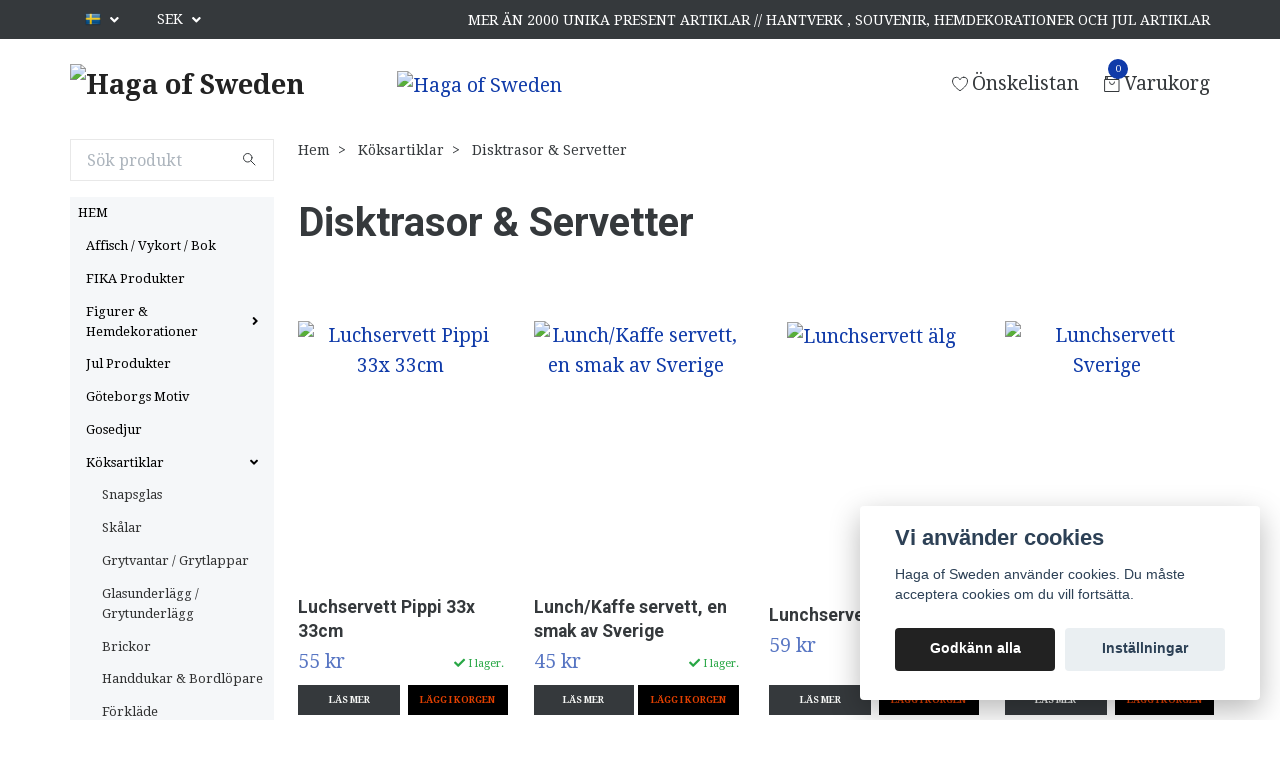

--- FILE ---
content_type: text/html; charset=utf-8
request_url: https://www.hagasweden.com/koksartiklar/disktrasor
body_size: 37342
content:
<!DOCTYPE html>
<html class="no-javascript" lang="sv">
<head><script>var fbPixelEventId = Math.floor(Math.random() * 9000000000) + 1000000000;</script>
<link rel="alternate" href="https://www.hagasweden.com/koksartiklar/disktrasor" hreflang="sv" />
<link rel="alternate" href="https://www.hagasweden.com/en/koksartiklar/disktrasor" hreflang="en" />
<link rel="alternate" href="https://www.hagasweden.com/de/koksartiklar/disktrasor" hreflang="de" />
<meta property="ix:host" content="cdn.quickbutik.com/images"><meta http-equiv="Content-Type" content="text/html; charset=utf-8">
<title>Disktrasor &amp; Servetter - Köksartiklar - Haga of Sweden</title>
<meta name="author" content="Quickbutik">
<meta name="description" content="Disktrasor &amp; Servetter - Köksartiklar - Haga of Sweden">
<meta property="og:description" content="Disktrasor &amp; Servetter - Köksartiklar - Haga of Sweden">
<meta property="og:title" content="Disktrasor &amp; Servetter - Köksartiklar - Haga of Sweden">
<meta property="og:url" content="https://www.hagasweden.com/koksartiklar/disktrasor">
<meta property="og:site_name" content="Haga of Sweden">
<meta property="og:type" content="website">
<meta property="og:image" content="">
<meta property="twitter:card" content="summary">
<meta property="twitter:title" content="Haga of Sweden">
<meta property="twitter:description" content="Disktrasor &amp; Servetter - Köksartiklar - Haga of Sweden">
<meta property="twitter:image" content="">
<meta name="viewport" content="width=device-width, initial-scale=1, maximum-scale=1">
<script>document.documentElement.classList.remove('no-javascript');</script><!-- Vendor Assets --><link rel="stylesheet" href="https://use.fontawesome.com/releases/v5.15.4/css/all.css">
<link href="https://storage.quickbutik.com/stores/28989I/templates/swift/css/assets.min.css?4585" rel="stylesheet">
<!-- Theme Stylesheet --><link href="https://storage.quickbutik.com/stores/28989I/templates/swift/css/theme-main.css?4585" rel="stylesheet">
<link href="https://storage.quickbutik.com/stores/28989I/templates/swift/css/theme-sub.css?4585" rel="stylesheet">
<link href="https://storage.quickbutik.com/stores/28989I/templates/swift/css/custom.css?4585" rel="stylesheet">
<!-- Google Fonts --><link href="//fonts.googleapis.com/css?family=Droid+Serif:400,700%7CRoboto:400,700" rel="stylesheet" type="text/css"  media="all" /><!-- Favicon--><link rel="icon" type="image/png" href="https://cdn.quickbutik.com/images/28989I/templates/swift/assets/favicon.png?s=4585&auto=format">
<link rel="canonical" href="https://www.hagasweden.com/koksartiklar/disktrasor">
<!-- Tweaks for older IEs--><!--[if lt IE 9]>
      <script src="https://oss.maxcdn.com/html5shiv/3.7.3/html5shiv.min.js"></script>
      <script src="https://oss.maxcdn.com/respond/1.4.2/respond.min.js"></script
    ><![endif]--><style>.hide { display: none; }</style>
<script type="text/javascript" defer>document.addEventListener('DOMContentLoaded', () => {
    document.body.setAttribute('data-qb-page', 'list');
});</script><script src="/assets/shopassets/cookieconsent/cookieconsent.js?v=230"></script>
<style>
    :root {
        --cc-btn-primary-bg: #222222 !important;
        --cc-btn-primary-text: #fff !important;
        --cc-btn-primary-hover-bg: #222222 !important;
        --cc-btn-primary-hover-text: #fff !important;
    }
</style>
<style>
    html.force--consent,
    html.force--consent body{
        height: auto!important;
        width: 100vw!important;
    }
</style>

    <script type="text/javascript">
    var qb_cookieconsent = initCookieConsent();
    var qb_cookieconsent_blocks = [{"title":"Vi anv\u00e4nder cookies","description":"Haga of Sweden anv\u00e4nder cookies. Du m\u00e5ste acceptera cookies om du vill forts\u00e4tta."},{"title":"N\u00f6dv\u00e4ndiga cookies *","description":"Dessa cookies \u00e4r n\u00f6dv\u00e4ndiga f\u00f6r att butiken ska fungera korrekt och g\u00e5r inte att st\u00e4nga av utan att beh\u00f6va l\u00e4mna denna webbplats. De anv\u00e4nds f\u00f6r att funktionalitet som t.ex. varukorg, skapa ett konto och annat ska fungera korrekt.","toggle":{"value":"basic","enabled":true,"readonly":true}}];
</script>
    <!-- Google Analytics 4 -->
    <script async src="https://www.googletagmanager.com/gtag/js?id=G-KNH9RVGEF8"></script>
    <script>
        window.dataLayer = window.dataLayer || [];
        function gtag(){dataLayer.push(arguments);}

        gtag('consent', 'default', {
            'analytics_storage': 'denied',
            'ad_storage': 'denied',
            'ad_user_data': 'denied',
            'ad_personalization': 'denied',
            'wait_for_update': 500,
        });

        const getConsentForCategory = (category) => (typeof qb_cookieconsent == 'undefined' || qb_cookieconsent.allowedCategory(category)) ? 'granted' : 'denied';

        if (typeof qb_cookieconsent == 'undefined' || qb_cookieconsent.allowedCategory('analytics') || qb_cookieconsent.allowedCategory('marketing')) {
            const analyticsConsent = getConsentForCategory('analytics');
            const marketingConsent = getConsentForCategory('marketing');

            gtag('consent', 'update', {
                'analytics_storage': analyticsConsent,
                'ad_storage': marketingConsent,
                'ad_user_data': marketingConsent,
                'ad_personalization': marketingConsent,
            });
        }

        // Handle consent updates for GA4
        document.addEventListener('QB_CookieConsentAccepted', function(event) {
            const cookie = qbGetEvent(event).cookie;
            const getConsentLevel = (level) => (cookie && cookie.level && cookie.level.includes(level)) ? 'granted' : 'denied';

            gtag('consent', 'update', {
                'analytics_storage': getConsentLevel('analytics'),
                'ad_storage': getConsentLevel('marketing'),
                'ad_user_data': getConsentLevel('marketing'),
                'ad_personalization': getConsentLevel('marketing'),
            });
        });

        gtag('js', new Date());
        gtag('config', 'G-KNH9RVGEF8', { 'allow_enhanced_conversions' : true } );
gtag('event', 'view_item_list', JSON.parse('{"item_list_name":"Disktrasor & Servetter","items":[{"item_id":"3421"},{"item_id":"2977"},{"item_id":"2768"},{"item_id":"2229"},{"item_id":"1205"},{"item_id":"2131"},{"item_id":"2423"},{"item_id":"2955"},{"item_id":"3430"},{"item_id":"2406"},{"item_id":"3099"},{"item_id":"3373"},{"item_id":"2123"},{"item_id":"3423"},{"item_id":"2936"},{"item_id":"922"},{"item_id":"3415"},{"item_id":"829"},{"item_id":"3417"},{"item_id":"2937"},{"item_id":"145"},{"item_id":"144"},{"item_id":"830"},{"item_id":"2220"},{"item_id":"3414"},{"item_id":"3246"},{"item_id":"3245"},{"item_id":"3416"},{"item_id":"3117"},{"item_id":"2122"},{"item_id":"2569"},{"item_id":"2604"},{"item_id":"2613"},{"item_id":"2605"}]}'));

        const gaClientIdPromise = new Promise(resolve => {
            gtag('get', 'G-KNH9RVGEF8', 'client_id', resolve);
        });
        const gaSessionIdPromise = new Promise(resolve => {
            gtag('get', 'G-KNH9RVGEF8', 'session_id', resolve);
        });

        Promise.all([gaClientIdPromise, gaSessionIdPromise]).then(([gaClientId, gaSessionId]) => {
            var checkoutButton = document.querySelector("a[href='/cart/index']");
            if (checkoutButton) {
                checkoutButton.onclick = function() {
                    var query = new URLSearchParams({
                        ...(typeof qb_cookieconsent == 'undefined' || qb_cookieconsent.allowedCategory('analytics') ? {
                            gaClientId,
                            gaSessionId,
                        } : {}),
                        consentCategories: [
                            ...(typeof qb_cookieconsent == 'undefined' || qb_cookieconsent.allowedCategory('analytics')) ? ['analytics'] : [],
                            ...(typeof qb_cookieconsent == 'undefined' || qb_cookieconsent.allowedCategory('marketing')) ? ['marketing'] : [],
                        ],
                    });
                    this.setAttribute("href", "/cart/index?" + query.toString());
                };
            }
        });
    </script>
    <!-- End Google Analytics 4 --></head>
<body>
    <header class="header">
<!-- Section: Top Bar-->
<div class="top-bar  text-sm">
  <div class="container py-2">
    <div class="row align-items-center">
      <div class="col-12 col-lg-auto px-0">

        <ul class="mb-0  d-flex text-center text-sm-left justify-content-center justify-content-lg-start list-unstyled">

          
          <!-- Component: Language Dropdown-->
          <li class="list-inline-item col-auto">
            <div class="dropdown">
              <a id="langsDropdown" href="#" data-toggle="dropdown" data-display="static" aria-haspopup="true"
                aria-expanded="false" class="dropdown-toggle topbar-link">
                <img class="svg-icon navbar-icon w-auto" src="/assets/shopassets/flags/24/sv.png" alt="Svenska" />
              </a>

              <div aria-labelledby="langsDropdown" class="dropdown-menu dropdown-menu-left">
                <a href="https://www.hagasweden.com/koksartiklar/disktrasor" class="dropdown-item">
                  <img class="svg-icon navbar-icon w-auto" src="/assets/shopassets/flags/24/sv.png"
                    alt="sv Flag" />
                  Svenska
                </a>
                <a href="https://www.hagasweden.com/en/koksartiklar/disktrasor" class="dropdown-item">
                  <img class="svg-icon navbar-icon w-auto" src="/assets/shopassets/flags/24/en.png"
                    alt="en Flag" />
                  English
                </a>
                <a href="https://www.hagasweden.com/de/koksartiklar/disktrasor" class="dropdown-item">
                  <img class="svg-icon navbar-icon w-auto" src="/assets/shopassets/flags/24/de.png"
                    alt="de Flag" />
                  Deutsch
                </a>
              </div>

            </div>
          </li>

          <!-- Component: Tax Dropdown-->


          <!-- Currency Dropdown-->
          <li class="list-inline-item col-auto">
            <div class="dropdown ml-0">
              <a id="currencyDropdown" href="#" data-toggle="dropdown" data-display="static" aria-haspopup="true"
                aria-expanded="false" class="dropdown-toggle topbar-link">
                SEK
              </a>
              <div class="dropdown-menu dropdown-menu-left">
                <a href="https://www.hagasweden.com/koksartiklar/disktrasor?currency=EUR" class="dropdown-item">EUR</a>
                <a href="https://www.hagasweden.com/koksartiklar/disktrasor?currency=USD" class="dropdown-item">USD</a>
                <a href="https://www.hagasweden.com/koksartiklar/disktrasor?currency=SEK" class="dropdown-item">SEK</a>
              </div>
            </div>
          </li>

        </ul>

      </div>

      <!-- Component: Top information -->
      <div class="mt-2 mt-lg-0 col-12 col-lg  text-center text-lg-right px-0">
        <span class="w-100">MER ÄN 2000 UNIKA PRESENT ARTIKLAR //   HANTVERK , SOUVENIR,  HEMDEKORATIONER OCH JUL ARTIKLAR </span>
      </div>

    </div>
  </div>
</div>
<!-- /Section: Top Bar -->

<!-- Section: Main Header -->
<div class="navbar-position"></div>
<nav class="navbar-expand-lg navbar-light fixed-mobile">
  <div class="container pt-lg-4">
    <div class="row">
      <div class="navbar col-12 px-lg-0 py-0">
        <div class="list-inline-item order-0 d-lg-none col-auto p-0 outline-none">
          <a href="#" data-toggle="modal" data-target="#sidebarLeft" class="text-hover-primary">
            <svg class="svg-icon navbar-icon">
              <use xlink:href="#menu-hamburger-1"></use>
            </svg>
          </a>
        </div>
          <a href="https://www.hagasweden.com" title="Haga of Sweden"
            class="navbar-brand order-1 order-lg-1 text-center text-md-left col-auto p-0">
            
            <img alt="Haga of Sweden" class="img-fluid img-logo"
              src="https://cdn.quickbutik.com/images/28989I/templates/swift/assets/logo.png?s=4585&auto=format">
          </a>
        
        <a class="d-none d-lg-block px-2 order-lg-2 col-5 p-0" href="https://www.hagasweden.com/products/figurer-hemdekorationer/alg">
            <img alt="Haga of Sweden" class="img-fluid" src="https://cdn.quickbutik.com/images/28989I/templates/swift/assets/topimage.png?s=4585&auto=format">
        </a>
              
        <ul class="list-inline order-2 order-lg-4 mb-0 text-right col-auto p-0 outline-none">
          <li class="list-inline-item mr-3 d-lg-inline-block d-none">
            <a href="/shop/wishlist" class="text-hover-primary position-relative d-flex align-items-center">
              <svg class="svg-icon navbar-icon">
                <use xlink:href="#heart-1"></use>
              </svg>
              <span class="color-text-base">Önskelistan</span>
            </a>
          </li>

          <li class="list-inline-item">
            <a href="#" data-toggle="modal" data-target="#sidebarCart"
              class="position-relative text-hover-primary d-flex align-items-center qs-cart-view">
              <svg class="svg-icon navbar-icon">
                <use xlink:href="#retail-bag-1"></use>
              </svg>
              <div class="navbar-icon-badge icon-count text-white primary-bg basket-count-items">0
              </div>
              <span class="d-none d-sm-inline color-text-base">Varukorg
                </span>
            </a>
          </li>
        </ul>
      </div>
    </div>
  </div>

<div class="container pt-2">
  <div class="row navbar-bg px-0 mainmenu_font_size">
    <ul class="col navbar-nav d-none d-lg-flex mt-lg-0 flex-wrap px-0">
    </ul>
  </div>
</div>
</nav>
<!-- /Section: Main Header -->
</header>

<!-- Section: Top Menu -->
<div id="sidebarLeft" tabindex="-1" role="dialog" aria-hidden="true" class="modal fade modal-left">
  <div role="document" class="modal-dialog">
    <div class="modal-content">
      <div class="modal-header pb-0 border-0 d-block">
        <div class="row">
        <form action="/shop/search" method="get" class="col d-lg-flex w-100 my-lg-0 mb-2 pt-1">
          <div class="search-wrapper input-group">
            <input type="text" name="s" placeholder="Sök produkt" aria-label="Search"
              aria-describedby="button-search" class="form-control pl-3 border-0 mobile-search" />
            <div class="input-group-append ml-0">
              <button id="button-search" type="submit" class="btn py-0 btn-underlined border-0">
                <svg class="svg-icon navbar-icon">
                  <use xlink:href="#search-1"></use>
                </svg>
              </button>
            </div>
          </div>
        </form>
        <button type="button" data-dismiss="modal" aria-label="Close" class="close col-auto close-rotate">
          <svg class="svg-icon w-3rem h-3rem svg-icon-light align-middle">
            <use xlink:href="#close-1"></use>
          </svg>
        </button>
        </div>
      </div>
      <div class="modal-body pt-0">
        <div class="px-2 pb-5">
        
          <ul class="nav flex-column">

            <li class="nav-item dropdown">
              <a href="/" data-toggle="collapse" data-target="#cat1" aria-haspopup="true"
                aria-expanded="false"
                class="nav-link mobile-nav-link pl-0 mobile-dropdown-toggle dropdown-toggle">HEM</a>
              <div id="cat1" class="collapse">
                <ul class="nav flex-column ml-3">
                  <li class="nav-item">
                    <a class="nav-link mobile-nav-link pl-0 show-all" href="/" title="HEM">Visa alla i HEM</a>
                  </li>
                  
                  <li class="nav-item">
                    <a href="/products/affischer-och-vykort" class="nav-link mobile-nav-link pl-0 ">Affisch / Vykort / Bok</a>
                  </li>

                  <li class="nav-item">
                    <a href="/products/fika" class="nav-link mobile-nav-link pl-0 ">FIKA Produkter</a>
                  </li>


                  <li class="nav-item dropdown">
                    <a href="#" data-target="#subcat277" data-toggle="collapse" aria-haspopup="true"
                      aria-expanded="false" class="nav-link pl-0 dropdown-toggle">Figurer &amp; Hemdekorationer</a>
                    <div id="subcat277" class="collapse">
                      <ul class="nav flex-column ml-3">
                        <li class="nav-item">
                          <a class="nav-link mobile-nav-link pl-0 show-all" href="/products/figurer-hemdekorationer"
                            title="Figurer &amp; Hemdekorationer">Visa alla i Figurer &amp; Hemdekorationer</a>
                        </li>
                        <li class="nav-item">
                          <a href="/products/figurer-hemdekorationer/alg" class="nav-link pl-0 ">Älg</a>
                        </li>
                        <li class="nav-item">
                          <a href="/products/figurer-hemdekorationer/troll" class="nav-link pl-0 ">Troll</a>
                        </li>
                        <li class="nav-item">
                          <a href="/products/figurer-hemdekorationer/viking" class="nav-link pl-0 ">Viking</a>
                        </li>
                        <li class="nav-item">
                          <a href="/products/figurer-hemdekorationer/dalahast-ej-original" class="nav-link pl-0 ">Dalahäst (Ej Original)</a>
                        </li>
                        <li class="nav-item">
                          <a href="/products/figurer-hemdekorationer/vattenglobsnoglob" class="nav-link pl-0 ">Vattenglob (Snöglob)</a>
                        </li>
                        <li class="nav-item">
                          <a href="/products/figurer-hemdekorationer/ljuslykta" class="nav-link pl-0 ">Ljuslyktor (Änglaspel)</a>
                        </li>
                        <li class="nav-item">
                          <a href="/products/figurer-hemdekorationer/handsnidad-faglar-i-tra-wildlife-garden" class="nav-link pl-0 ">Handsnidad fåglar i trä</a>
                        </li>
                        <li class="nav-item">
                          <a href="/flaggor" class="nav-link pl-0 ">Flaggor</a>
                        </li>
                        <li class="nav-item">
                          <a href="/products/figurer-hemdekorationer/pask" class="nav-link pl-0 ">Påsk</a>
                        </li>
                        <li class="nav-item">
                          <a href="/products/figurer-hemdekorationer/ovriga-figurer" class="nav-link pl-0 ">Övriga Figurer</a>
                        </li>
                      </ul>
                    </div>
                  </li>

                  <li class="nav-item">
                    <a href="/products/julpynt-dekorationer" class="nav-link mobile-nav-link pl-0 ">Jul Produkter</a>
                  </li>

                  <li class="nav-item">
                    <a href="/products/goteborg" class="nav-link mobile-nav-link pl-0 ">Göteborgs Motiv</a>
                  </li>

                  <li class="nav-item">
                    <a href="/products/gosedjur" class="nav-link mobile-nav-link pl-0 ">Gosedjur</a>
                  </li>


                  <li class="nav-item dropdown">
                    <a href="#" data-target="#subcat287" data-toggle="collapse" aria-haspopup="true"
                      aria-expanded="false" class="nav-link pl-0 dropdown-toggle">Köksartiklar</a>
                    <div id="subcat287" class="collapse">
                      <ul class="nav flex-column ml-3">
                        <li class="nav-item">
                          <a class="nav-link mobile-nav-link pl-0 show-all" href="/koksartiklar"
                            title="Köksartiklar">Visa alla i Köksartiklar</a>
                        </li>
                        <li class="nav-item">
                          <a href="/snapsglas" class="nav-link pl-0 ">Snapsglas</a>
                        </li>
                        <li class="nav-item">
                          <a href="/skal" class="nav-link pl-0 ">Skålar</a>
                        </li>
                        <li class="nav-item">
                          <a href="/koksartiklar/grytvantar-grytlappar" class="nav-link pl-0 ">Grytvantar / Grytlappar</a>
                        </li>
                        <li class="nav-item">
                          <a href="/koksartiklar/glasunderlagg-grytunderlagg" class="nav-link pl-0 ">Glasunderlägg / Grytunderlägg</a>
                        </li>
                        <li class="nav-item">
                          <a href="/koksartiklar/brickor" class="nav-link pl-0 ">Brickor</a>
                        </li>
                        <li class="nav-item">
                          <a href="/koksartiklar/handdukar-bordlopare" class="nav-link pl-0 ">Handdukar &amp; Bordlöpare</a>
                        </li>
                        <li class="nav-item">
                          <a href="/koksartiklar/28-forklade" class="nav-link pl-0 ">Förkläde</a>
                        </li>
                        <li class="nav-item">
                          <a href="/koksartiklar/disktrasor" class="nav-link pl-0 active">Disktrasor &amp; Servetter</a>
                        </li>
                        <li class="nav-item">
                          <a href="/smorknivar-av-enetra" class="nav-link pl-0 ">Smörknivar av Eneträ</a>
                        </li>
                        <li class="nav-item">
                          <a href="/koksartiklar/osthyvlar" class="nav-link pl-0 ">Osthyvlar</a>
                        </li>
                        <li class="nav-item">
                          <a href="/koksartiklar/ovriga-koksartiklar" class="nav-link pl-0 ">Övriga Köksartiklar</a>
                        </li>
                      </ul>
                    </div>
                  </li>


                  <li class="nav-item dropdown">
                    <a href="#" data-target="#subcat305" data-toggle="collapse" aria-haspopup="true"
                      aria-expanded="false" class="nav-link pl-0 dropdown-toggle">Kläder &amp; Accessoarer</a>
                    <div id="subcat305" class="collapse">
                      <ul class="nav flex-column ml-3">
                        <li class="nav-item">
                          <a class="nav-link mobile-nav-link pl-0 show-all" href="/klader-accessoarer"
                            title="Kläder &amp; Accessoarer">Visa alla i Kläder &amp; Accessoarer</a>
                        </li>
                        <li class="nav-item">
                          <a href="/klader-accessoarer/t-shirts-underklader" class="nav-link pl-0 ">T-shirts / Underkläder </a>
                        </li>
                        <li class="nav-item">
                          <a href="/klader-accessoarer/barn-klader" class="nav-link pl-0 ">Barn kläder</a>
                        </li>
                        <li class="nav-item">
                          <a href="/klader-accessoarer/strumpor" class="nav-link pl-0 ">Strumpor</a>
                        </li>
                        <li class="nav-item">
                          <a href="/klader-accessoarer/keps" class="nav-link pl-0 ">Kepsar </a>
                        </li>
                        <li class="nav-item">
                          <a href="/klader-accessoarer/mossa-vantar" class="nav-link pl-0 ">Mössor &amp; Vantar</a>
                        </li>
                        <li class="nav-item">
                          <a href="/klader-accessoarer/vaska-tygkasse-ryggsack" class="nav-link pl-0 ">Väska / Kasse / Ryggsäck</a>
                        </li>
                        <li class="nav-item">
                          <a href="/tygmarken-pins" class="nav-link pl-0 ">Tygmärke &amp; Klistermärke</a>
                        </li>
                        <li class="nav-item">
                          <a href="/smycke" class="nav-link pl-0 ">Smycke &amp; Pins</a>
                        </li>
                      </ul>
                    </div>
                  </li>

                  <li class="nav-item">
                    <a href="/products/magneter" class="nav-link mobile-nav-link pl-0 "> Magneter</a>
                  </li>

                  <li class="nav-item">
                    <a href="/products/moomin-mumin" class="nav-link mobile-nav-link pl-0 ">Moomin / Mumin</a>
                  </li>

                  <li class="nav-item">
                    <a href="/koksartiklar/57-muggar" class="nav-link mobile-nav-link pl-0 ">Muggar / Emaljmuggar</a>
                  </li>

                  <li class="nav-item">
                    <a href="/nyckelringar" class="nav-link mobile-nav-link pl-0 ">Nyckelringar</a>
                  </li>

                  <li class="nav-item">
                    <a href="/products/alla-produkter/pippi-findus" class="nav-link mobile-nav-link pl-0 ">Pippi / Findus</a>
                  </li>

                  <li class="nav-item">
                    <a href="/products/alla-produkter/pride-regnbagen" class="nav-link mobile-nav-link pl-0 ">Pride / Regnbågen</a>
                  </li>


                  <li class="nav-item dropdown">
                    <a href="#" data-target="#subcat273" data-toggle="collapse" aria-haspopup="true"
                      aria-expanded="false" class="nav-link pl-0 dropdown-toggle">Svensk Hantverk</a>
                    <div id="subcat273" class="collapse">
                      <ul class="nav flex-column ml-3">
                        <li class="nav-item">
                          <a class="nav-link mobile-nav-link pl-0 show-all" href="/products/svensk-hantverk"
                            title="Svensk Hantverk">Visa alla i Svensk Hantverk</a>
                        </li>
                        <li class="nav-item">
                          <a href="/products/svensk-hantverk/akta-svensk-dalahastar" class="nav-link pl-0 ">Äkta Svensk Dalahästar</a>
                        </li>
                        <li class="nav-item">
                          <a href="/products/svensk-hantverk/skandinavisk-hemslojd" class="nav-link pl-0 ">Skandinavisk  Hemslöjd</a>
                        </li>
                        <li class="nav-item">
                          <a href="/products/svensk-hantverk/ekelunds-organiska-produkter" class="nav-link pl-0 ">Ekelunds organiska produkter</a>
                        </li>
                        <li class="nav-item">
                          <a href="/products/svensk-hantverk/ovriga-hantverk" class="nav-link pl-0 ">Övriga Hantverk</a>
                        </li>
                      </ul>
                    </div>
                  </li>

                  <li class="nav-item">
                    <a href="/ovriga-produkter" class="nav-link mobile-nav-link pl-0 ">Övriga produkter</a>
                  </li>

                  <li class="nav-item">
                    <a href="/products/rea" class="nav-link mobile-nav-link pl-0 ">REA %</a>
                  </li>


                </ul>
              </div>
            </li>
            
            
          </ul>
          
            <div class="nav-item">
              <a href="/shop/wishlist" class="nav-link mobile-nav-link text-hover-primary position-relative d-flex align-items-center">
                <svg class="svg-icon navbar-icon">
                  <use xlink:href="#heart-1"></use>
                </svg>
                <span class="nav-link pl-0">Önskelistan</span>
              </a>
            </div>

          
        </div>
      </div>
    </div>
  </div>
</div>
<!-- /Section: Top Menu --><div class="container">
        <div class="row">
        <div class="sidebar  pr-lg-4 pl-lg-0 pt-4  order-lg-1 order-2 col-lg-3">





    <div class="pb-3 align-items-center">
<form action="/shop/search" method="get" class="d-lg-flex order-lg-2 d-none my-lg-0 flex-grow-1 top-searchbar text-center">
  <div class="search-wrapper input-group">
    <input type="text" name="s" placeholder="Sök produkt" aria-label="Search" aria-describedby="button-search-sidebar" class="form-control pl-3 border-0">
    <div class="input-group-append ml-0 bg-white">
      <button id="button-search-sidebar" type="submit" class="btn py-0 btn-underlined border-0">
        <svg class="svg-icon navbar-icon">
          <use xlink:href="#search-1"></use>
        </svg>
      </button>
    </div>
  </div>
</form>
</div>






<div id="categoriesMenu" role="menu" class="expand-lg collapse">
    
    <ul class="sidebar-icon-menu pb-3 mt-4 mt-lg-0"> 

<li class="py-0">
    <div class="d-flex align-items-center justify-content-between" style="background-color: #f5f7f9;">
      <a href="/" class="sidefont-2 col-12 pl-2 pl-0 sidefont-2" style="color: #000000;">HEM</a>
    </div>
    <div id="sidecat1" class="show pl-3" style="background-color: #f5f7f9;">
                <ul class="nav flex-column mt-0 sidebar-icon-menu sidebar-icon-submenu mb-0 ml-0">
                  <li class="nav-item sidefont-2">
                    <a href="/products/affischer-och-vykort" class="pl-0 d-block " style="color: #000000">Affisch / Vykort / Bok</a>
                  </li>

                  <li class="nav-item sidefont-2">
                    <a href="/products/fika" class="pl-0 d-block " style="color: #000000">FIKA Produkter</a>
                  </li>


                  
                      <li class="d-flex align-items-center justify-content-between">
      <a href="/products/figurer-hemdekorationer" class="col-auto pl-0 sidefont-2" style="color: #000000">Figurer &amp; Hemdekorationer</a>
      <a href="/products/figurer-hemdekorationer" data-toggle="collapse" data-target="#sidesubcat277" aria-haspopup="true"
        aria-expanded="false"
        class="w-100 pl-0 font-weight-bold sidebar-icon-menu-item sidefont-2" style="color: #000000"></a>
    </li>
                  <li class="nav-item dropdown">
                    <div id="sidesubcat277" class="collapse">
                      <ul class="nav flex-column ml-3">
                        <li class="sidefont-2 nav-item">
                          <a href="/products/figurer-hemdekorationer/alg" class="pl-0 d-block " style="color: #000000; opacity: 0.8;">Älg</a>
                        </li>
                        <li class="sidefont-2 nav-item">
                          <a href="/products/figurer-hemdekorationer/troll" class="pl-0 d-block " style="color: #000000; opacity: 0.8;">Troll</a>
                        </li>
                        <li class="sidefont-2 nav-item">
                          <a href="/products/figurer-hemdekorationer/viking" class="pl-0 d-block " style="color: #000000; opacity: 0.8;">Viking</a>
                        </li>
                        <li class="sidefont-2 nav-item">
                          <a href="/products/figurer-hemdekorationer/dalahast-ej-original" class="pl-0 d-block " style="color: #000000; opacity: 0.8;">Dalahäst (Ej Original)</a>
                        </li>
                        <li class="sidefont-2 nav-item">
                          <a href="/products/figurer-hemdekorationer/vattenglobsnoglob" class="pl-0 d-block " style="color: #000000; opacity: 0.8;">Vattenglob (Snöglob)</a>
                        </li>
                        <li class="sidefont-2 nav-item">
                          <a href="/products/figurer-hemdekorationer/ljuslykta" class="pl-0 d-block " style="color: #000000; opacity: 0.8;">Ljuslyktor (Änglaspel)</a>
                        </li>
                        <li class="sidefont-2 nav-item">
                          <a href="/products/figurer-hemdekorationer/handsnidad-faglar-i-tra-wildlife-garden" class="pl-0 d-block " style="color: #000000; opacity: 0.8;">Handsnidad fåglar i trä</a>
                        </li>
                        <li class="sidefont-2 nav-item">
                          <a href="/flaggor" class="pl-0 d-block " style="color: #000000; opacity: 0.8;">Flaggor</a>
                        </li>
                        <li class="sidefont-2 nav-item">
                          <a href="/products/figurer-hemdekorationer/pask" class="pl-0 d-block " style="color: #000000; opacity: 0.8;">Påsk</a>
                        </li>
                        <li class="sidefont-2 nav-item">
                          <a href="/products/figurer-hemdekorationer/ovriga-figurer" class="pl-0 d-block " style="color: #000000; opacity: 0.8;">Övriga Figurer</a>
                        </li>
                      </ul>
                    </div>
                  </li>
                  <li class="nav-item sidefont-2">
                    <a href="/products/julpynt-dekorationer" class="pl-0 d-block " style="color: #000000">Jul Produkter</a>
                  </li>

                  <li class="nav-item sidefont-2">
                    <a href="/products/goteborg" class="pl-0 d-block " style="color: #000000">Göteborgs Motiv</a>
                  </li>

                  <li class="nav-item sidefont-2">
                    <a href="/products/gosedjur" class="pl-0 d-block " style="color: #000000">Gosedjur</a>
                  </li>


                  
                      <li class="d-flex align-items-center justify-content-between">
      <a href="/koksartiklar" class="col-auto pl-0 sidefont-2" style="color: #000000">Köksartiklar</a>
      <a href="/koksartiklar" data-toggle="collapse" data-target="#sidesubcat287" aria-haspopup="true"
        aria-expanded="true"
        class="w-100 pl-0 font-weight-bold sidebar-icon-menu-item sidefont-2" style="color: #000000"></a>
    </li>
                  <li class="nav-item dropdown">
                    <div id="sidesubcat287" class="show">
                      <ul class="nav flex-column ml-3">
                        <li class="sidefont-2 nav-item">
                          <a href="/snapsglas" class="pl-0 d-block " style="color: #000000; opacity: 0.8;">Snapsglas</a>
                        </li>
                        <li class="sidefont-2 nav-item">
                          <a href="/skal" class="pl-0 d-block " style="color: #000000; opacity: 0.8;">Skålar</a>
                        </li>
                        <li class="sidefont-2 nav-item">
                          <a href="/koksartiklar/grytvantar-grytlappar" class="pl-0 d-block " style="color: #000000; opacity: 0.8;">Grytvantar / Grytlappar</a>
                        </li>
                        <li class="sidefont-2 nav-item">
                          <a href="/koksartiklar/glasunderlagg-grytunderlagg" class="pl-0 d-block " style="color: #000000; opacity: 0.8;">Glasunderlägg / Grytunderlägg</a>
                        </li>
                        <li class="sidefont-2 nav-item">
                          <a href="/koksartiklar/brickor" class="pl-0 d-block " style="color: #000000; opacity: 0.8;">Brickor</a>
                        </li>
                        <li class="sidefont-2 nav-item">
                          <a href="/koksartiklar/handdukar-bordlopare" class="pl-0 d-block " style="color: #000000; opacity: 0.8;">Handdukar &amp; Bordlöpare</a>
                        </li>
                        <li class="sidefont-2 nav-item">
                          <a href="/koksartiklar/28-forklade" class="pl-0 d-block " style="color: #000000; opacity: 0.8;">Förkläde</a>
                        </li>
                        <li class="sidefont-2 nav-item">
                          <a href="/koksartiklar/disktrasor" class="pl-0 d-block active" style="color: #000000; opacity: 0.8;">Disktrasor &amp; Servetter</a>
                        </li>
                        <li class="sidefont-2 nav-item">
                          <a href="/smorknivar-av-enetra" class="pl-0 d-block " style="color: #000000; opacity: 0.8;">Smörknivar av Eneträ</a>
                        </li>
                        <li class="sidefont-2 nav-item">
                          <a href="/koksartiklar/osthyvlar" class="pl-0 d-block " style="color: #000000; opacity: 0.8;">Osthyvlar</a>
                        </li>
                        <li class="sidefont-2 nav-item">
                          <a href="/koksartiklar/ovriga-koksartiklar" class="pl-0 d-block " style="color: #000000; opacity: 0.8;">Övriga Köksartiklar</a>
                        </li>
                      </ul>
                    </div>
                  </li>

                  
                      <li class="d-flex align-items-center justify-content-between">
      <a href="/klader-accessoarer" class="col-auto pl-0 sidefont-2" style="color: #000000">Kläder &amp; Accessoarer</a>
      <a href="/klader-accessoarer" data-toggle="collapse" data-target="#sidesubcat305" aria-haspopup="true"
        aria-expanded="false"
        class="w-100 pl-0 font-weight-bold sidebar-icon-menu-item sidefont-2" style="color: #000000"></a>
    </li>
                  <li class="nav-item dropdown">
                    <div id="sidesubcat305" class="collapse">
                      <ul class="nav flex-column ml-3">
                        <li class="sidefont-2 nav-item">
                          <a href="/klader-accessoarer/t-shirts-underklader" class="pl-0 d-block " style="color: #000000; opacity: 0.8;">T-shirts / Underkläder </a>
                        </li>
                        <li class="sidefont-2 nav-item">
                          <a href="/klader-accessoarer/barn-klader" class="pl-0 d-block " style="color: #000000; opacity: 0.8;">Barn kläder</a>
                        </li>
                        <li class="sidefont-2 nav-item">
                          <a href="/klader-accessoarer/strumpor" class="pl-0 d-block " style="color: #000000; opacity: 0.8;">Strumpor</a>
                        </li>
                        <li class="sidefont-2 nav-item">
                          <a href="/klader-accessoarer/keps" class="pl-0 d-block " style="color: #000000; opacity: 0.8;">Kepsar </a>
                        </li>
                        <li class="sidefont-2 nav-item">
                          <a href="/klader-accessoarer/mossa-vantar" class="pl-0 d-block " style="color: #000000; opacity: 0.8;">Mössor &amp; Vantar</a>
                        </li>
                        <li class="sidefont-2 nav-item">
                          <a href="/klader-accessoarer/vaska-tygkasse-ryggsack" class="pl-0 d-block " style="color: #000000; opacity: 0.8;">Väska / Kasse / Ryggsäck</a>
                        </li>
                        <li class="sidefont-2 nav-item">
                          <a href="/tygmarken-pins" class="pl-0 d-block " style="color: #000000; opacity: 0.8;">Tygmärke &amp; Klistermärke</a>
                        </li>
                        <li class="sidefont-2 nav-item">
                          <a href="/smycke" class="pl-0 d-block " style="color: #000000; opacity: 0.8;">Smycke &amp; Pins</a>
                        </li>
                      </ul>
                    </div>
                  </li>
                  <li class="nav-item sidefont-2">
                    <a href="/products/magneter" class="pl-0 d-block " style="color: #000000"> Magneter</a>
                  </li>

                  <li class="nav-item sidefont-2">
                    <a href="/products/moomin-mumin" class="pl-0 d-block " style="color: #000000">Moomin / Mumin</a>
                  </li>

                  <li class="nav-item sidefont-2">
                    <a href="/koksartiklar/57-muggar" class="pl-0 d-block " style="color: #000000">Muggar / Emaljmuggar</a>
                  </li>

                  <li class="nav-item sidefont-2">
                    <a href="/nyckelringar" class="pl-0 d-block " style="color: #000000">Nyckelringar</a>
                  </li>

                  <li class="nav-item sidefont-2">
                    <a href="/products/alla-produkter/pippi-findus" class="pl-0 d-block " style="color: #000000">Pippi / Findus</a>
                  </li>

                  <li class="nav-item sidefont-2">
                    <a href="/products/alla-produkter/pride-regnbagen" class="pl-0 d-block " style="color: #000000">Pride / Regnbågen</a>
                  </li>


                  
                      <li class="d-flex align-items-center justify-content-between">
      <a href="/products/svensk-hantverk" class="col-auto pl-0 sidefont-2" style="color: #000000">Svensk Hantverk</a>
      <a href="/products/svensk-hantverk" data-toggle="collapse" data-target="#sidesubcat273" aria-haspopup="true"
        aria-expanded="false"
        class="w-100 pl-0 font-weight-bold sidebar-icon-menu-item sidefont-2" style="color: #000000"></a>
    </li>
                  <li class="nav-item dropdown">
                    <div id="sidesubcat273" class="collapse">
                      <ul class="nav flex-column ml-3">
                        <li class="sidefont-2 nav-item">
                          <a href="/products/svensk-hantverk/akta-svensk-dalahastar" class="pl-0 d-block " style="color: #000000; opacity: 0.8;">Äkta Svensk Dalahästar</a>
                        </li>
                        <li class="sidefont-2 nav-item">
                          <a href="/products/svensk-hantverk/skandinavisk-hemslojd" class="pl-0 d-block " style="color: #000000; opacity: 0.8;">Skandinavisk  Hemslöjd</a>
                        </li>
                        <li class="sidefont-2 nav-item">
                          <a href="/products/svensk-hantverk/ekelunds-organiska-produkter" class="pl-0 d-block " style="color: #000000; opacity: 0.8;">Ekelunds organiska produkter</a>
                        </li>
                        <li class="sidefont-2 nav-item">
                          <a href="/products/svensk-hantverk/ovriga-hantverk" class="pl-0 d-block " style="color: #000000; opacity: 0.8;">Övriga Hantverk</a>
                        </li>
                      </ul>
                    </div>
                  </li>
                  <li class="nav-item sidefont-2">
                    <a href="/ovriga-produkter" class="pl-0 d-block " style="color: #000000">Övriga produkter</a>
                  </li>

                  <li class="nav-item sidefont-2">
                    <a href="/products/rea" class="pl-0 d-block " style="color: #000000">REA %</a>
                  </li>


                </ul>
              </div>
</li>

      </ul>
    </div>







<div class="docs-item pb-3 imageoverlay">
    <div class="row">
      <div class="col-12">
        <a href="https://www.hagasweden.com/products/svensk-hantverk/ovriga-hantverk" class="tile-link">
          <div class="card card-scale shadow-none text-center dark-overlay text-white">
            <div class="img-scale-container">
              <img src="https://cdn.quickbutik.com/images/28989I/templates/swift/assets/qu3e2bpolpttsbo.jpg?auto=format" alt="Haga of Sweden" class="card-img img-scale" />
            </div>
            <div class="card-img-overlay d-flex align-items-center">
              <div class="text-center w-100 overlay-content">
                <h2 class="small font-weight-bold banner-text text-center mb-0">
                  Handgjord av ben (magnet, nyckelring, armband och halsband)
                </h2>
              </div>
            </div>
          </div>
        </a>
      </div>
    </div>
</div>








<div class="docs-item pb-3 imageoverlay">
    <div class="row">
      <div class="col-12">
        <a href="https://www.hagasweden.com/products/affischer-och-vykort" class="tile-link">
          <div class="card card-scale shadow-none text-center dark-overlay text-white">
            <div class="img-scale-container">
              <img src="https://cdn.quickbutik.com/images/28989I/templates/swift/assets/xve0z5ob0vrkied.jpg?auto=format" alt="Haga of Sweden" class="card-img img-scale" />
            </div>
            <div class="card-img-overlay d-flex align-items-center">
              <div class="text-center w-100 overlay-content">
                <h2 class="lead font-weight-bold banner-text text-center mb-0">
                  Affisch / Vykort / Bok
                </h2>
              </div>
            </div>
          </div>
        </a>
      </div>
    </div>
</div>








<div class="docs-item pb-3 imageoverlay">
    <div class="row">
      <div class="col-12">
        <a href="https://www.hagasweden.com/products/magneter" class="tile-link">
          <div class="card card-scale shadow-none text-center dark-overlay text-white">
            <div class="img-scale-container">
              <img src="https://cdn.quickbutik.com/images/28989I/templates/swift/assets/uxdb8iqdfqlpfv2.jpg?auto=format" alt="Haga of Sweden" class="card-img img-scale" />
            </div>
            <div class="card-img-overlay d-flex align-items-center">
              <div class="text-center w-100 overlay-content">
                <h2 class="lead font-weight-bold banner-text text-center mb-0">
                  Magneter
                </h2>
              </div>
            </div>
          </div>
        </a>
      </div>
    </div>
</div>








<div class="docs-item pb-3 imageoverlay">
    <div class="row">
      <div class="col-12">
        <a href="https://www.hagasweden.com/nyckelringar" class="tile-link">
          <div class="card card-scale shadow-none text-center dark-overlay text-white">
            <div class="img-scale-container">
              <img src="https://cdn.quickbutik.com/images/28989I/templates/swift/assets/ws68kjqqfpl6drm.jpg?auto=format" alt="Haga of Sweden" class="card-img img-scale" />
            </div>
            <div class="card-img-overlay d-flex align-items-center">
              <div class="text-center w-100 overlay-content">
                <h2 class="lead font-weight-bold banner-text text-center mb-0">
                  Nyckelringar
                </h2>
              </div>
            </div>
          </div>
        </a>
      </div>
    </div>
</div>








<div class="docs-item pb-3 imageoverlay">
    <div class="row">
      <div class="col-12">
        <a href="https://www.hagasweden.com/koksartiklar/57-muggar" class="tile-link">
          <div class="card card-scale shadow-none text-center dark-overlay text-white">
            <div class="img-scale-container">
              <img src="https://cdn.quickbutik.com/images/28989I/templates/swift/assets/oqug6tgmadnqgqs.jpg?auto=format" alt="Haga of Sweden" class="card-img img-scale" />
            </div>
            <div class="card-img-overlay d-flex align-items-center">
              <div class="text-center w-100 overlay-content">
                <h2 class="lead font-weight-bold banner-text text-center mb-0">
                  Muggar
                </h2>
              </div>
            </div>
          </div>
        </a>
      </div>
    </div>
</div>








<div class="docs-item pb-3 imageoverlay">
    <div class="row">
      <div class="col-12">
        <a href="https://www.hagasweden.com/koksartiklar/brickor" class="tile-link">
          <div class="card card-scale shadow-none text-center dark-overlay text-white">
            <div class="img-scale-container">
              <img src="https://cdn.quickbutik.com/images/28989I/templates/swift/assets/1l5tfywjcd0ufwb.jpg?auto=format" alt="Haga of Sweden" class="card-img img-scale" />
            </div>
            <div class="card-img-overlay d-flex align-items-center">
              <div class="text-center w-100 overlay-content">
                <h2 class="lead font-weight-bold banner-text text-center mb-0">
                  Brickor
                </h2>
              </div>
            </div>
          </div>
        </a>
      </div>
    </div>
</div>








<div class="docs-item pb-3 imageoverlay">
    <div class="row">
      <div class="col-12">
        <a href="https://www.hagasweden.com/products/figurer-hemdekorationer/ljuslykta" class="tile-link">
          <div class="card card-scale shadow-none text-center dark-overlay text-white">
            <div class="img-scale-container">
              <img src="https://cdn.quickbutik.com/images/28989I/templates/swift/assets/stawhfphg0wpns9.jpg?auto=format" alt="Haga of Sweden" class="card-img img-scale" />
            </div>
            <div class="card-img-overlay d-flex align-items-center">
              <div class="text-center w-100 overlay-content">
                <h2 class="lead font-weight-bold banner-text text-center mb-0">
                  Ljuslykta (Änglaspel)
                </h2>
              </div>
            </div>
          </div>
        </a>
      </div>
    </div>
</div>






</div><div class="px-lg-0 col-lg-9 main-content  order-lg-2 order-1">
        <div class="pt-0 pt-lg-4">
                <!-- Sidebar-->
                <nav class="breadcrumb p-0 mb-0" aria-label="breadcrumbs"><ul class="breadcrumb mb-0 pl-0">
<li class="breadcrumb-item ">
<a href="/" title="Hem">Hem</a>
</li>
<li class="breadcrumb-item ">
<a href="/koksartiklar" title="Köksartiklar">Köksartiklar</a>
</li>
<li class="breadcrumb-item active">
Disktrasor &amp; Servetter
</li>
</ul></nav>
</div>
        
<div class="py-4 text-break">
  <!-- Grid -->
  <div class="products-grid">
    <!-- Hero Content-->
    <div class="hero-content pb-1 pb-lg-4 text-centerr">
      <div class="collection-header pb-4">
        <h1>Disktrasor &amp; Servetter</h1>
                 
        <!-- Kategoriöversikt start -->
            
                       
        <div class="categoryOverview row">
                                
        </div>
                               
          
        <!-- Kategoriöversikt slut -->
      </div>
    </div>
  </div>

  <!-- products-->
  <div data-aos="fade-up" class="pt-3 clear-both" data-aos-delay="0">
    <section class="row">
          
          
          
          
          
          
      
      <div class="col-md-3 col-6 product" data-pid="3421" data-s-price="55" data-s-title="Luchservett Pippi 33x 33cm">
        <div class="h-100 d-flex flex-wrap">
            <div data-aos="fade-up" data-aos-delay="0" class="aos-init aos-animate w-100">
              <div class="product-image mb-md-3">
              
              <a href="/koksartiklar/disktrasor/servetter-pippi-33x-33cm">
                <div class="product-swap-image text-center manual-product-height product-swap-image-effect">
                  <img
                    src="https://cdn.quickbutik.com/images/28989I/products/69677568dd766.jpeg?w=250&h=250&fit=crop&auto=format"
                    alt="Luchservett Pippi 33x 33cm"
                    class="product-swap-image-front mw-100" />
                  <img
                    src="https://cdn.quickbutik.com/images/28989I/products/696775881a4ab.jpeg?w=250&h=250&fit=crop&auto=format"
                    alt="Luchservett Pippi 33x 33cm" class="product-swap-image-back mw-100" />
                </div>
              </a>
              
                <div class="product-hover-overlay">
                  
                  <form class="qs-cart w-100 text-center" method="post">
                    <input type="hidden" class="qs-cart-pid" value="3421" />
                    <input type="hidden" class="qs-cart-price" value="55" />
                    <input name="qs-cart-qty" type="hidden" class="qs-cart-qty qty-picker" value="1" />
    
                    <button type="submit" name="add"
                      class="text-dark text-hover-primary bg-transparent border-0 qs-cart-submit">
                      <svg class="svg-icon svg-icon-heavy d-md-none">
                        <use xlink:href="#retail-bag-1"></use>
                      </svg>
                      <span class="d-inline text-dark text-base">Lägg i korgen</span>
                    </button>
                  </form>
    
                  
                  </div>
                
              </div>
            </div>
            <div class="position-relative mt-2 w-100">
              <h2 class="text-base mb-1">
                <a class="color-text-base productlist-title" href="/koksartiklar/disktrasor/servetter-pippi-33x-33cm">Luchservett Pippi 33x 33cm</a>
              </h2>
    
              <span class="opacity-7 text-base">
                 
                                 <span class="product-price">55 kr</span>
                 
              </span>
    
              <div class="product-stars text-xs d-none d-sm-inline">
                 
                <span data-in-stock-text="I lager." data-out-of-stock-text="" data-combination-not-exist-text="Variant finns ej" class="text-success"><i class="fa fa-check"></i> I lager.</span>
                 
              </div>
            </div>
            <div class="qs-actions my-2 d-flex w-100 align-items-end">
    		    <a href="/koksartiklar/disktrasor/servetter-pippi-33x-33cm" title="Luchservett Pippi 33x 33cm" class="btn btn-ordinary mr-1 btn-block border-0 btn-shop btn-cta">Läs mer</a>
        				<form class="qs-cart btn-block mt-0" method="post">     
        			        <input type="hidden" class="qs-cart-pid"    value="3421">
        			        <input type="hidden" class="qs-cart-price"  value="55">
        					<input name="qs-cart-qty" type="hidden" class="qs-cart-qty qty-picker" value="1" />
        					<input type="submit" name="add" value="Lägg i korgen" class="btn-shop btn-cta list-buybtn border-0 product-btn-addcart qs-cart-submit ml-1 btn btn-block">
        				</form>
           	</div>
        </div>
      </div>
      <div class="col-md-3 col-6 product" data-pid="2977" data-s-price="45.00" data-s-title="Lunch/Kaffe servett, en smak av Sverige">
        <div class="h-100 d-flex flex-wrap">
            <div data-aos="fade-up" data-aos-delay="0" class="aos-init aos-animate w-100">
              <div class="product-image mb-md-3">
              
              <a href="/koksartiklar/disktrasor/lunchkaffe-servett-en-smak-av-sverige">
                <div class="product-swap-image text-center manual-product-height product-swap-image-effect">
                  <img
                    src="https://cdn.quickbutik.com/images/28989I/products/65a26aeee75af.jpeg?w=250&h=250&fit=crop&auto=format"
                    alt="Lunch/Kaffe servett, en smak av Sverige"
                    class="product-swap-image-front mw-100" />
                  <img
                    src="https://cdn.quickbutik.com/images/28989I/products/170514301665a26a2e9997c.jpeg?w=250&h=250&fit=crop&auto=format"
                    alt="Lunch/Kaffe servett, en smak av Sverige" class="product-swap-image-back mw-100" />
                </div>
              </a>
              
                <div class="product-hover-overlay">
                  
                  <a href="/koksartiklar/disktrasor/lunchkaffe-servett-en-smak-av-sverige" class="text-base text-dark w-100 text-center">Flera val</a>
                                    </div>
                
              </div>
            </div>
            <div class="position-relative mt-2 w-100">
              <h2 class="text-base mb-1">
                <a class="color-text-base productlist-title" href="/koksartiklar/disktrasor/lunchkaffe-servett-en-smak-av-sverige">Lunch/Kaffe servett, en smak av Sverige</a>
              </h2>
    
              <span class="opacity-7 text-base">
                 
                                 <span class="product-price">45 kr</span>
                 
              </span>
    
              <div class="product-stars text-xs d-none d-sm-inline">
                 
                <span data-in-stock-text="I lager." data-out-of-stock-text="" data-combination-not-exist-text="Variant finns ej" class="text-success"><i class="fa fa-check"></i> I lager.</span>
                 
              </div>
            </div>
            <div class="qs-actions my-2 d-flex w-100 align-items-end">
    		    <a href="/koksartiklar/disktrasor/lunchkaffe-servett-en-smak-av-sverige" title="Lunch/Kaffe servett, en smak av Sverige" class="btn btn-ordinary mr-1 btn-block border-0 btn-shop btn-cta">Läs mer</a>
    					<a href="/koksartiklar/disktrasor/lunchkaffe-servett-en-smak-av-sverige" title="Lunch/Kaffe servett, en smak av Sverige" class="list-buybtn mt-0 btn btn-block btn-shop btn-cta border-0">Lägg i korgen</a>
           	</div>
        </div>
      </div>
      <div class="col-md-3 col-6 product" data-pid="2768" data-s-price="59" data-s-title="Lunchservett älg">
        <div class="h-100 d-flex flex-wrap">
            <div data-aos="fade-up" data-aos-delay="0" class="aos-init aos-animate w-100">
              <div class="product-image mb-md-3">
              
              <a href="/koksartiklar/disktrasor/lunchservett-alg">
                <div class="product-swap-image text-center manual-product-height product-swap-image-effect">
                  <img
                    src="https://cdn.quickbutik.com/images/28989I/products/64426425a5f64.jpeg?w=250&h=250&fit=crop&auto=format"
                    alt="Lunchservett älg"
                    class="product-swap-image-front mw-100" />
                  <img
                    src="https://cdn.quickbutik.com/images/28989I/products/65a26a2e9997c.jpeg?w=250&h=250&fit=crop&auto=format"
                    alt="Lunchservett älg" class="product-swap-image-back mw-100" />
                </div>
              </a>
              
                <div class="product-hover-overlay">
                  
                  <form class="qs-cart w-100 text-center" method="post">
                    <input type="hidden" class="qs-cart-pid" value="2768" />
                    <input type="hidden" class="qs-cart-price" value="59" />
                    <input name="qs-cart-qty" type="hidden" class="qs-cart-qty qty-picker" value="1" />
    
                    <button type="submit" name="add"
                      class="text-dark text-hover-primary bg-transparent border-0 qs-cart-submit">
                      <svg class="svg-icon svg-icon-heavy d-md-none">
                        <use xlink:href="#retail-bag-1"></use>
                      </svg>
                      <span class="d-inline text-dark text-base">Lägg i korgen</span>
                    </button>
                  </form>
    
                  
                  </div>
                
              </div>
            </div>
            <div class="position-relative mt-2 w-100">
              <h2 class="text-base mb-1">
                <a class="color-text-base productlist-title" href="/koksartiklar/disktrasor/lunchservett-alg">Lunchservett älg</a>
              </h2>
    
              <span class="opacity-7 text-base">
                 
                                 <span class="product-price">59 kr</span>
                 
              </span>
    
              <div class="product-stars text-xs d-none d-sm-inline">
                 
                <span data-in-stock-text="I lager." data-out-of-stock-text="" data-combination-not-exist-text="Variant finns ej" class="text-success"><i class="fa fa-check"></i> I lager.</span>
                 
              </div>
            </div>
            <div class="qs-actions my-2 d-flex w-100 align-items-end">
    		    <a href="/koksartiklar/disktrasor/lunchservett-alg" title="Lunchservett älg" class="btn btn-ordinary mr-1 btn-block border-0 btn-shop btn-cta">Läs mer</a>
        				<form class="qs-cart btn-block mt-0" method="post">     
        			        <input type="hidden" class="qs-cart-pid"    value="2768">
        			        <input type="hidden" class="qs-cart-price"  value="59">
        					<input name="qs-cart-qty" type="hidden" class="qs-cart-qty qty-picker" value="1" />
        					<input type="submit" name="add" value="Lägg i korgen" class="btn-shop btn-cta list-buybtn border-0 product-btn-addcart qs-cart-submit ml-1 btn btn-block">
        				</form>
           	</div>
        </div>
      </div>
      <div class="col-md-3 col-6 product" data-pid="2229" data-s-price="59" data-s-title="Lunchservett Sverige">
        <div class="h-100 d-flex flex-wrap">
            <div data-aos="fade-up" data-aos-delay="0" class="aos-init aos-animate w-100">
              <div class="product-image mb-md-3">
              
              <a href="/koksartiklar/disktrasor/lunchservett-sverige">
                <div class="product-swap-image text-center manual-product-height ">
                  <img
                    src="https://cdn.quickbutik.com/images/28989I/products/62272ef917d40.jpeg?w=250&h=250&fit=crop&auto=format"
                    alt="Lunchservett Sverige"
                    class="product-swap-image-front mw-100" />
                  <img
                    src="https://cdn.quickbutik.com/images/28989I/products/62272ef917d40.jpeg?w=250&h=250&fit=crop&auto=format"
                    alt="Lunchservett Sverige" class="product-swap-image-back mw-100" />
                </div>
              </a>
              
                <div class="product-hover-overlay">
                  
                  <form class="qs-cart w-100 text-center" method="post">
                    <input type="hidden" class="qs-cart-pid" value="2229" />
                    <input type="hidden" class="qs-cart-price" value="59" />
                    <input name="qs-cart-qty" type="hidden" class="qs-cart-qty qty-picker" value="1" />
    
                    <button type="submit" name="add"
                      class="text-dark text-hover-primary bg-transparent border-0 qs-cart-submit">
                      <svg class="svg-icon svg-icon-heavy d-md-none">
                        <use xlink:href="#retail-bag-1"></use>
                      </svg>
                      <span class="d-inline text-dark text-base">Lägg i korgen</span>
                    </button>
                  </form>
    
                  
                  </div>
                
              </div>
            </div>
            <div class="position-relative mt-2 w-100">
              <h2 class="text-base mb-1">
                <a class="color-text-base productlist-title" href="/koksartiklar/disktrasor/lunchservett-sverige">Lunchservett Sverige</a>
              </h2>
    
              <span class="opacity-7 text-base">
                 
                                 <span class="product-price">59 kr</span>
                 
              </span>
    
              <div class="product-stars text-xs d-none d-sm-inline">
                 
                <span data-in-stock-text="I lager." data-out-of-stock-text="" data-combination-not-exist-text="Variant finns ej" class="text-success"><i class="fa fa-check"></i> I lager.</span>
                 
              </div>
            </div>
            <div class="qs-actions my-2 d-flex w-100 align-items-end">
    		    <a href="/koksartiklar/disktrasor/lunchservett-sverige" title="Lunchservett Sverige" class="btn btn-ordinary mr-1 btn-block border-0 btn-shop btn-cta">Läs mer</a>
        				<form class="qs-cart btn-block mt-0" method="post">     
        			        <input type="hidden" class="qs-cart-pid"    value="2229">
        			        <input type="hidden" class="qs-cart-price"  value="59">
        					<input name="qs-cart-qty" type="hidden" class="qs-cart-qty qty-picker" value="1" />
        					<input type="submit" name="add" value="Lägg i korgen" class="btn-shop btn-cta list-buybtn border-0 product-btn-addcart qs-cart-submit ml-1 btn btn-block">
        				</form>
           	</div>
        </div>
      </div>
      <div class="col-md-3 col-6 product" data-pid="1205" data-s-price="59" data-s-title="Lunchservett, Leksand Vit, 33 x 33 cm">
        <div class="h-100 d-flex flex-wrap">
            <div data-aos="fade-up" data-aos-delay="0" class="aos-init aos-animate w-100">
              <div class="product-image mb-md-3">
              
              <a href="/koksartiklar/disktrasor/lunchservett-leksand-vit">
                <div class="product-swap-image text-center manual-product-height product-swap-image-effect">
                  <img
                    src="https://cdn.quickbutik.com/images/28989I/products/6061b5a19f6a7.jpeg?w=250&h=250&fit=crop&auto=format"
                    alt="Lunchservett, Leksand Vit, 33 x 33 cm"
                    class="product-swap-image-front mw-100" />
                  <img
                    src="https://cdn.quickbutik.com/images/28989I/products/6064852697c24.jpeg?w=250&h=250&fit=crop&auto=format"
                    alt="Lunchservett, Leksand Vit, 33 x 33 cm" class="product-swap-image-back mw-100" />
                </div>
              </a>
              
                <div class="product-hover-overlay">
                  
                  <form class="qs-cart w-100 text-center" method="post">
                    <input type="hidden" class="qs-cart-pid" value="1205" />
                    <input type="hidden" class="qs-cart-price" value="59" />
                    <input name="qs-cart-qty" type="hidden" class="qs-cart-qty qty-picker" value="1" />
    
                    <button type="submit" name="add"
                      class="text-dark text-hover-primary bg-transparent border-0 qs-cart-submit">
                      <svg class="svg-icon svg-icon-heavy d-md-none">
                        <use xlink:href="#retail-bag-1"></use>
                      </svg>
                      <span class="d-inline text-dark text-base">Lägg i korgen</span>
                    </button>
                  </form>
    
                  
                  </div>
                
              </div>
            </div>
            <div class="position-relative mt-2 w-100">
              <h2 class="text-base mb-1">
                <a class="color-text-base productlist-title" href="/koksartiklar/disktrasor/lunchservett-leksand-vit">Lunchservett, Leksand Vit, 33 x 33 cm</a>
              </h2>
    
              <span class="opacity-7 text-base">
                 
                                 <span class="product-price">59 kr</span>
                 
              </span>
    
              <div class="product-stars text-xs d-none d-sm-inline">
                 
                <span data-in-stock-text="I lager." data-out-of-stock-text="" data-combination-not-exist-text="Variant finns ej" class="text-success"><i class="fa fa-check"></i> I lager.</span>
                 
              </div>
            </div>
            <div class="qs-actions my-2 d-flex w-100 align-items-end">
    		    <a href="/koksartiklar/disktrasor/lunchservett-leksand-vit" title="Lunchservett, Leksand Vit, 33 x 33 cm" class="btn btn-ordinary mr-1 btn-block border-0 btn-shop btn-cta">Läs mer</a>
        				<form class="qs-cart btn-block mt-0" method="post">     
        			        <input type="hidden" class="qs-cart-pid"    value="1205">
        			        <input type="hidden" class="qs-cart-price"  value="59">
        					<input name="qs-cart-qty" type="hidden" class="qs-cart-qty qty-picker" value="1" />
        					<input type="submit" name="add" value="Lägg i korgen" class="btn-shop btn-cta list-buybtn border-0 product-btn-addcart qs-cart-submit ml-1 btn btn-block">
        				</form>
           	</div>
        </div>
      </div>
      <div class="col-md-3 col-6 product" data-pid="2131" data-s-price="69" data-s-title="Lunchservett, Sverige hus">
        <div class="h-100 d-flex flex-wrap">
            <div data-aos="fade-up" data-aos-delay="0" class="aos-init aos-animate w-100">
              <div class="product-image mb-md-3">
              
              <a href="/koksartiklar/disktrasor/lunchservett-sverige-hus">
                <div class="product-swap-image text-center manual-product-height product-swap-image-effect">
                  <img
                    src="https://cdn.quickbutik.com/images/28989I/products/61feb47a8e1c1.jpeg?w=250&h=250&fit=crop&auto=format"
                    alt="Lunchservett, Sverige hus"
                    class="product-swap-image-front mw-100" />
                  <img
                    src="https://cdn.quickbutik.com/images/28989I/products/6979f8bb13643.jpeg?w=250&h=250&fit=crop&auto=format"
                    alt="Lunchservett, Sverige hus" class="product-swap-image-back mw-100" />
                </div>
              </a>
              
                <div class="product-hover-overlay">
                  
                  <form class="qs-cart w-100 text-center" method="post">
                    <input type="hidden" class="qs-cart-pid" value="2131" />
                    <input type="hidden" class="qs-cart-price" value="69" />
                    <input name="qs-cart-qty" type="hidden" class="qs-cart-qty qty-picker" value="1" />
    
                    <button type="submit" name="add"
                      class="text-dark text-hover-primary bg-transparent border-0 qs-cart-submit">
                      <svg class="svg-icon svg-icon-heavy d-md-none">
                        <use xlink:href="#retail-bag-1"></use>
                      </svg>
                      <span class="d-inline text-dark text-base">Lägg i korgen</span>
                    </button>
                  </form>
    
                  
                  </div>
                
              </div>
            </div>
            <div class="position-relative mt-2 w-100">
              <h2 class="text-base mb-1">
                <a class="color-text-base productlist-title" href="/koksartiklar/disktrasor/lunchservett-sverige-hus">Lunchservett, Sverige hus</a>
              </h2>
    
              <span class="opacity-7 text-base">
                 
                                 <span class="product-price">69 kr</span>
                 
              </span>
    
              <div class="product-stars text-xs d-none d-sm-inline">
                 
                <span data-in-stock-text="I lager." data-out-of-stock-text="" data-combination-not-exist-text="Variant finns ej" class="text-success"><i class="fa fa-check"></i> I lager.</span>
                 
              </div>
            </div>
            <div class="qs-actions my-2 d-flex w-100 align-items-end">
    		    <a href="/koksartiklar/disktrasor/lunchservett-sverige-hus" title="Lunchservett, Sverige hus" class="btn btn-ordinary mr-1 btn-block border-0 btn-shop btn-cta">Läs mer</a>
        				<form class="qs-cart btn-block mt-0" method="post">     
        			        <input type="hidden" class="qs-cart-pid"    value="2131">
        			        <input type="hidden" class="qs-cart-price"  value="69">
        					<input name="qs-cart-qty" type="hidden" class="qs-cart-qty qty-picker" value="1" />
        					<input type="submit" name="add" value="Lägg i korgen" class="btn-shop btn-cta list-buybtn border-0 product-btn-addcart qs-cart-submit ml-1 btn btn-block">
        				</form>
           	</div>
        </div>
      </div>
      <div class="col-md-3 col-6 product" data-pid="2423" data-s-price="39.00" data-s-title="Lunch/Kaffe servett Swedish flag">
        <div class="h-100 d-flex flex-wrap">
            <div data-aos="fade-up" data-aos-delay="0" class="aos-init aos-animate w-100">
              <div class="product-image mb-md-3">
              
              <a href="/koksartiklar/disktrasor/lunchservett-swedish-flag">
                <div class="product-swap-image text-center manual-product-height ">
                  <img
                    src="https://cdn.quickbutik.com/images/28989I/products/166532765860b4c657a33dc.jpeg?w=250&h=250&fit=crop&auto=format"
                    alt="Lunch/Kaffe servett Swedish flag"
                    class="product-swap-image-front mw-100" />
                  <img
                    src="https://cdn.quickbutik.com/images/28989I/products/166532765860b4c657a33dc.jpeg?w=250&h=250&fit=crop&auto=format"
                    alt="Lunch/Kaffe servett Swedish flag" class="product-swap-image-back mw-100" />
                </div>
              </a>
              
                <div class="product-hover-overlay">
                  
                  <a href="/koksartiklar/disktrasor/lunchservett-swedish-flag" class="text-base text-dark w-100 text-center">Flera val</a>
                                    </div>
                
              </div>
            </div>
            <div class="position-relative mt-2 w-100">
              <h2 class="text-base mb-1">
                <a class="color-text-base productlist-title" href="/koksartiklar/disktrasor/lunchservett-swedish-flag">Lunch/Kaffe servett Swedish flag</a>
              </h2>
    
              <span class="opacity-7 text-base">
                 
                                 <span class="product-price">39 kr</span>
                 
              </span>
    
              <div class="product-stars text-xs d-none d-sm-inline">
                 
                <span data-in-stock-text="I lager." data-out-of-stock-text="" data-combination-not-exist-text="Variant finns ej" class="text-success"><i class="fa fa-check"></i> I lager.</span>
                 
              </div>
            </div>
            <div class="qs-actions my-2 d-flex w-100 align-items-end">
    		    <a href="/koksartiklar/disktrasor/lunchservett-swedish-flag" title="Lunch/Kaffe servett Swedish flag" class="btn btn-ordinary mr-1 btn-block border-0 btn-shop btn-cta">Läs mer</a>
    					<a href="/koksartiklar/disktrasor/lunchservett-swedish-flag" title="Lunch/Kaffe servett Swedish flag" class="list-buybtn mt-0 btn btn-block btn-shop btn-cta border-0">Lägg i korgen</a>
           	</div>
        </div>
      </div>
      <div class="col-md-3 col-6 product" data-pid="2955" data-s-price="35" data-s-title="Lunchservett dalahäst, 33x33 cm">
        <div class="h-100 d-flex flex-wrap">
            <div data-aos="fade-up" data-aos-delay="0" class="aos-init aos-animate w-100">
              <div class="product-image mb-md-3">
              
              <a href="/koksartiklar/disktrasor/lunchservett-dalahast-motiv">
                <div class="product-swap-image text-center manual-product-height ">
                  <img
                    src="https://cdn.quickbutik.com/images/28989I/products/656f10dc3add6.jpeg?w=250&h=250&fit=crop&auto=format"
                    alt="Lunchservett dalahäst, 33x33 cm"
                    class="product-swap-image-front mw-100" />
                  <img
                    src="https://cdn.quickbutik.com/images/28989I/products/656f10dc3add6.jpeg?w=250&h=250&fit=crop&auto=format"
                    alt="Lunchservett dalahäst, 33x33 cm" class="product-swap-image-back mw-100" />
                </div>
              </a>
              
                <div class="product-hover-overlay">
                  
                  <form class="qs-cart w-100 text-center" method="post">
                    <input type="hidden" class="qs-cart-pid" value="2955" />
                    <input type="hidden" class="qs-cart-price" value="35" />
                    <input name="qs-cart-qty" type="hidden" class="qs-cart-qty qty-picker" value="1" />
    
                    <button type="submit" name="add"
                      class="text-dark text-hover-primary bg-transparent border-0 qs-cart-submit">
                      <svg class="svg-icon svg-icon-heavy d-md-none">
                        <use xlink:href="#retail-bag-1"></use>
                      </svg>
                      <span class="d-inline text-dark text-base">Lägg i korgen</span>
                    </button>
                  </form>
    
                  
                  </div>
                
              </div>
            </div>
            <div class="position-relative mt-2 w-100">
              <h2 class="text-base mb-1">
                <a class="color-text-base productlist-title" href="/koksartiklar/disktrasor/lunchservett-dalahast-motiv">Lunchservett dalahäst, 33x33 cm</a>
              </h2>
    
              <span class="opacity-7 text-base">
                 
                 
                <span class="opacity-7">
                  <del class="product-before-price">59 kr</del>
                </span>
                <span class="product-price">35 kr</span>
                 
              </span>
    
              <div class="product-stars text-xs d-none d-sm-inline">
                 
                <span data-in-stock-text="I lager." data-out-of-stock-text="" data-combination-not-exist-text="Variant finns ej" class="text-success"><i class="fa fa-check"></i> I lager.</span>
                 
              </div>
            </div>
            <div class="qs-actions my-2 d-flex w-100 align-items-end">
    		    <a href="/koksartiklar/disktrasor/lunchservett-dalahast-motiv" title="Lunchservett dalahäst, 33x33 cm" class="btn btn-ordinary mr-1 btn-block border-0 btn-shop btn-cta">Läs mer</a>
        				<form class="qs-cart btn-block mt-0" method="post">     
        			        <input type="hidden" class="qs-cart-pid"    value="2955">
        			        <input type="hidden" class="qs-cart-price"  value="35">
        					<input name="qs-cart-qty" type="hidden" class="qs-cart-qty qty-picker" value="1" />
        					<input type="submit" name="add" value="Lägg i korgen" class="btn-shop btn-cta list-buybtn border-0 product-btn-addcart qs-cart-submit ml-1 btn btn-block">
        				</form>
           	</div>
        </div>
      </div>
      <div class="col-md-3 col-6 product" data-pid="3430" data-s-price="35" data-s-title="lunchservetter, vänner 33x33cm">
        <div class="h-100 d-flex flex-wrap">
            <div data-aos="fade-up" data-aos-delay="0" class="aos-init aos-animate w-100">
              <div class="product-image mb-md-3">
              
              <a href="/koksartiklar/disktrasor/lunchservetter">
                <div class="product-swap-image text-center manual-product-height ">
                  <img
                    src="https://cdn.quickbutik.com/images/28989I/products/69789ff91ddc3.jpeg?w=250&h=250&fit=crop&auto=format"
                    alt="lunchservetter, vänner 33x33cm"
                    class="product-swap-image-front mw-100" />
                  <img
                    src="https://cdn.quickbutik.com/images/28989I/products/69789ff91ddc3.jpeg?w=250&h=250&fit=crop&auto=format"
                    alt="lunchservetter, vänner 33x33cm" class="product-swap-image-back mw-100" />
                </div>
              </a>
              
                <div class="product-hover-overlay">
                  
                  <form class="qs-cart w-100 text-center" method="post">
                    <input type="hidden" class="qs-cart-pid" value="3430" />
                    <input type="hidden" class="qs-cart-price" value="35" />
                    <input name="qs-cart-qty" type="hidden" class="qs-cart-qty qty-picker" value="1" />
    
                    <button type="submit" name="add"
                      class="text-dark text-hover-primary bg-transparent border-0 qs-cart-submit">
                      <svg class="svg-icon svg-icon-heavy d-md-none">
                        <use xlink:href="#retail-bag-1"></use>
                      </svg>
                      <span class="d-inline text-dark text-base">Lägg i korgen</span>
                    </button>
                  </form>
    
                  
                  </div>
                
              </div>
            </div>
            <div class="position-relative mt-2 w-100">
              <h2 class="text-base mb-1">
                <a class="color-text-base productlist-title" href="/koksartiklar/disktrasor/lunchservetter">lunchservetter, vänner 33x33cm</a>
              </h2>
    
              <span class="opacity-7 text-base">
                 
                 
                <span class="opacity-7">
                  <del class="product-before-price">59 kr</del>
                </span>
                <span class="product-price">35 kr</span>
                 
              </span>
    
              <div class="product-stars text-xs d-none d-sm-inline">
                 
                <span data-in-stock-text="I lager." data-out-of-stock-text="" data-combination-not-exist-text="Variant finns ej" class="text-success"><i class="fa fa-check"></i> I lager.</span>
                 
              </div>
            </div>
            <div class="qs-actions my-2 d-flex w-100 align-items-end">
    		    <a href="/koksartiklar/disktrasor/lunchservetter" title="lunchservetter, vänner 33x33cm" class="btn btn-ordinary mr-1 btn-block border-0 btn-shop btn-cta">Läs mer</a>
        				<form class="qs-cart btn-block mt-0" method="post">     
        			        <input type="hidden" class="qs-cart-pid"    value="3430">
        			        <input type="hidden" class="qs-cart-price"  value="35">
        					<input name="qs-cart-qty" type="hidden" class="qs-cart-qty qty-picker" value="1" />
        					<input type="submit" name="add" value="Lägg i korgen" class="btn-shop btn-cta list-buybtn border-0 product-btn-addcart qs-cart-submit ml-1 btn btn-block">
        				</form>
           	</div>
        </div>
      </div>
      <div class="col-md-3 col-6 product" data-pid="2406" data-s-price="45.00" data-s-title="Lunch/Kaffe servett Dekortomte">
        <div class="h-100 d-flex flex-wrap">
            <div data-aos="fade-up" data-aos-delay="0" class="aos-init aos-animate w-100">
              <div class="product-image mb-md-3">
              
              <a href="/products/julpynt-dekorationer/lunchservett-dekortomte">
                <div class="product-swap-image text-center manual-product-height product-swap-image-effect">
                  <img
                    src="https://cdn.quickbutik.com/images/28989I/products/63358624cf06f.jpeg?w=250&h=250&fit=crop&auto=format"
                    alt="Lunch/Kaffe servett Dekortomte"
                    class="product-swap-image-front mw-100" />
                  <img
                    src="https://cdn.quickbutik.com/images/28989I/products/63358627a9dba.jpeg?w=250&h=250&fit=crop&auto=format"
                    alt="Lunch/Kaffe servett Dekortomte" class="product-swap-image-back mw-100" />
                </div>
              </a>
              
                <div class="product-hover-overlay">
                  
                  <a href="/products/julpynt-dekorationer/lunchservett-dekortomte" class="text-base text-dark w-100 text-center">Flera val</a>
                                    </div>
                
              </div>
            </div>
            <div class="position-relative mt-2 w-100">
              <h2 class="text-base mb-1">
                <a class="color-text-base productlist-title" href="/products/julpynt-dekorationer/lunchservett-dekortomte">Lunch/Kaffe servett Dekortomte</a>
              </h2>
    
              <span class="opacity-7 text-base">
                 
                                 <span class="product-price">45 kr</span>
                 
              </span>
    
              <div class="product-stars text-xs d-none d-sm-inline">
                 
                <span data-in-stock-text="I lager." data-out-of-stock-text="" data-combination-not-exist-text="Variant finns ej" class="text-success"><i class="fa fa-check"></i> I lager.</span>
                 
              </div>
            </div>
            <div class="qs-actions my-2 d-flex w-100 align-items-end">
    		    <a href="/products/julpynt-dekorationer/lunchservett-dekortomte" title="Lunch/Kaffe servett Dekortomte" class="btn btn-ordinary mr-1 btn-block border-0 btn-shop btn-cta">Läs mer</a>
    					<a href="/products/julpynt-dekorationer/lunchservett-dekortomte" title="Lunch/Kaffe servett Dekortomte" class="list-buybtn mt-0 btn btn-block btn-shop btn-cta border-0">Lägg i korgen</a>
           	</div>
        </div>
      </div>
      <div class="col-md-3 col-6 product" data-pid="3099" data-s-price="59" data-s-title="Lunch/Kaffe servett Dekortomte">
        <div class="h-100 d-flex flex-wrap">
            <div data-aos="fade-up" data-aos-delay="0" class="aos-init aos-animate w-100">
              <div class="product-image mb-md-3">
              
              <a href="/products/julpynt-dekorationer/kopia-lunchkaffe-servett-dekortomte">
                <div class="product-swap-image text-center manual-product-height product-swap-image-effect">
                  <img
                    src="https://cdn.quickbutik.com/images/28989I/products/666afb1923c50.jpeg?w=250&h=250&fit=crop&auto=format"
                    alt="Lunch/Kaffe servett Dekortomte"
                    class="product-swap-image-front mw-100" />
                  <img
                    src="https://cdn.quickbutik.com/images/28989I/products/171828712065a26a447a233.jpeg?w=250&h=250&fit=crop&auto=format"
                    alt="Lunch/Kaffe servett Dekortomte" class="product-swap-image-back mw-100" />
                </div>
              </a>
              
                <div class="product-hover-overlay">
                  
                  <form class="qs-cart w-100 text-center" method="post">
                    <input type="hidden" class="qs-cart-pid" value="3099" />
                    <input type="hidden" class="qs-cart-price" value="59" />
                    <input name="qs-cart-qty" type="hidden" class="qs-cart-qty qty-picker" value="1" />
    
                    <button type="submit" name="add"
                      class="text-dark text-hover-primary bg-transparent border-0 qs-cart-submit">
                      <svg class="svg-icon svg-icon-heavy d-md-none">
                        <use xlink:href="#retail-bag-1"></use>
                      </svg>
                      <span class="d-inline text-dark text-base">Lägg i korgen</span>
                    </button>
                  </form>
    
                  
                  </div>
                
              </div>
            </div>
            <div class="position-relative mt-2 w-100">
              <h2 class="text-base mb-1">
                <a class="color-text-base productlist-title" href="/products/julpynt-dekorationer/kopia-lunchkaffe-servett-dekortomte">Lunch/Kaffe servett Dekortomte</a>
              </h2>
    
              <span class="opacity-7 text-base">
                 
                                 <span class="product-price">59 kr</span>
                 
              </span>
    
              <div class="product-stars text-xs d-none d-sm-inline">
                 
                <span data-in-stock-text="I lager." data-out-of-stock-text="" data-combination-not-exist-text="Variant finns ej" class="text-success"><i class="fa fa-check"></i> I lager.</span>
                 
              </div>
            </div>
            <div class="qs-actions my-2 d-flex w-100 align-items-end">
    		    <a href="/products/julpynt-dekorationer/kopia-lunchkaffe-servett-dekortomte" title="Lunch/Kaffe servett Dekortomte" class="btn btn-ordinary mr-1 btn-block border-0 btn-shop btn-cta">Läs mer</a>
        				<form class="qs-cart btn-block mt-0" method="post">     
        			        <input type="hidden" class="qs-cart-pid"    value="3099">
        			        <input type="hidden" class="qs-cart-price"  value="59">
        					<input name="qs-cart-qty" type="hidden" class="qs-cart-qty qty-picker" value="1" />
        					<input type="submit" name="add" value="Lägg i korgen" class="btn-shop btn-cta list-buybtn border-0 product-btn-addcart qs-cart-submit ml-1 btn btn-block">
        				</form>
           	</div>
        </div>
      </div>
      <div class="col-md-3 col-6 product" data-pid="3373" data-s-price="45.00" data-s-title="Lunch/Kaffe servett Dekortomte">
        <div class="h-100 d-flex flex-wrap">
            <div data-aos="fade-up" data-aos-delay="0" class="aos-init aos-animate w-100">
              <div class="product-image mb-md-3">
              
              <a href="/products/julpynt-dekorationer/lunchkaffe-servett-dekortomte">
                <div class="product-swap-image text-center manual-product-height product-swap-image-effect">
                  <img
                    src="https://cdn.quickbutik.com/images/28989I/products/68d51e5024a4f.jpeg?w=250&h=250&fit=crop&auto=format"
                    alt="Lunch/Kaffe servett Dekortomte"
                    class="product-swap-image-front mw-100" />
                  <img
                    src="https://cdn.quickbutik.com/images/28989I/products/175879738265a26a447a233.jpeg?w=250&h=250&fit=crop&auto=format"
                    alt="Lunch/Kaffe servett Dekortomte" class="product-swap-image-back mw-100" />
                </div>
              </a>
              
                <div class="product-hover-overlay">
                  
                  <a href="/products/julpynt-dekorationer/lunchkaffe-servett-dekortomte" class="text-base text-dark w-100 text-center">Flera val</a>
                                    </div>
                
              </div>
            </div>
            <div class="position-relative mt-2 w-100">
              <h2 class="text-base mb-1">
                <a class="color-text-base productlist-title" href="/products/julpynt-dekorationer/lunchkaffe-servett-dekortomte">Lunch/Kaffe servett Dekortomte</a>
              </h2>
    
              <span class="opacity-7 text-base">
                 
                                 <span class="product-price">45 kr</span>
                 
              </span>
    
              <div class="product-stars text-xs d-none d-sm-inline">
                 
                <span data-in-stock-text="I lager." data-out-of-stock-text="" data-combination-not-exist-text="Variant finns ej" class="text-success"><i class="fa fa-check"></i> I lager.</span>
                 
              </div>
            </div>
            <div class="qs-actions my-2 d-flex w-100 align-items-end">
    		    <a href="/products/julpynt-dekorationer/lunchkaffe-servett-dekortomte" title="Lunch/Kaffe servett Dekortomte" class="btn btn-ordinary mr-1 btn-block border-0 btn-shop btn-cta">Läs mer</a>
    					<a href="/products/julpynt-dekorationer/lunchkaffe-servett-dekortomte" title="Lunch/Kaffe servett Dekortomte" class="list-buybtn mt-0 btn btn-block btn-shop btn-cta border-0">Lägg i korgen</a>
           	</div>
        </div>
      </div>
      <div class="col-md-3 col-6 product" data-pid="2123" data-s-price="55" data-s-title="Disktrasa, Swedish Cinnamon Buns, 20x17 cm">
        <div class="h-100 d-flex flex-wrap">
            <div data-aos="fade-up" data-aos-delay="0" class="aos-init aos-animate w-100">
              <div class="product-image mb-md-3">
              
              <a href="/koksartiklar/disktrasor/disktrasa-swedish-cinnamon-buns-20x17-cm">
                <div class="product-swap-image text-center manual-product-height ">
                  <img
                    src="https://cdn.quickbutik.com/images/28989I/products/652e85853e23a.jpeg?w=250&h=250&fit=crop&auto=format"
                    alt="Disktrasa, Swedish Cinnamon Buns, 20x17 cm"
                    class="product-swap-image-front mw-100" />
                  <img
                    src="https://cdn.quickbutik.com/images/28989I/products/652e85853e23a.jpeg?w=250&h=250&fit=crop&auto=format"
                    alt="Disktrasa, Swedish Cinnamon Buns, 20x17 cm" class="product-swap-image-back mw-100" />
                </div>
              </a>
              
                <div class="product-hover-overlay">
                  
                  <form class="qs-cart w-100 text-center" method="post">
                    <input type="hidden" class="qs-cart-pid" value="2123" />
                    <input type="hidden" class="qs-cart-price" value="55" />
                    <input name="qs-cart-qty" type="hidden" class="qs-cart-qty qty-picker" value="1" />
    
                    <button type="submit" name="add"
                      class="text-dark text-hover-primary bg-transparent border-0 qs-cart-submit">
                      <svg class="svg-icon svg-icon-heavy d-md-none">
                        <use xlink:href="#retail-bag-1"></use>
                      </svg>
                      <span class="d-inline text-dark text-base">Lägg i korgen</span>
                    </button>
                  </form>
    
                  
                  </div>
                
              </div>
            </div>
            <div class="position-relative mt-2 w-100">
              <h2 class="text-base mb-1">
                <a class="color-text-base productlist-title" href="/koksartiklar/disktrasor/disktrasa-swedish-cinnamon-buns-20x17-cm">Disktrasa, Swedish Cinnamon Buns, 20x17 cm</a>
              </h2>
    
              <span class="opacity-7 text-base">
                 
                                 <span class="product-price">55 kr</span>
                 
              </span>
    
              <div class="product-stars text-xs d-none d-sm-inline">
                 
                <span data-in-stock-text="I lager." data-out-of-stock-text="" data-combination-not-exist-text="Variant finns ej" class="text-success"><i class="fa fa-check"></i> I lager.</span>
                 
              </div>
            </div>
            <div class="qs-actions my-2 d-flex w-100 align-items-end">
    		    <a href="/koksartiklar/disktrasor/disktrasa-swedish-cinnamon-buns-20x17-cm" title="Disktrasa, Swedish Cinnamon Buns, 20x17 cm" class="btn btn-ordinary mr-1 btn-block border-0 btn-shop btn-cta">Läs mer</a>
        				<form class="qs-cart btn-block mt-0" method="post">     
        			        <input type="hidden" class="qs-cart-pid"    value="2123">
        			        <input type="hidden" class="qs-cart-price"  value="55">
        					<input name="qs-cart-qty" type="hidden" class="qs-cart-qty qty-picker" value="1" />
        					<input type="submit" name="add" value="Lägg i korgen" class="btn-shop btn-cta list-buybtn border-0 product-btn-addcart qs-cart-submit ml-1 btn btn-block">
        				</form>
           	</div>
        </div>
      </div>
      <div class="col-md-3 col-6 product" data-pid="3423" data-s-price="55" data-s-title="Disktrasa, Swedish Candy">
        <div class="h-100 d-flex flex-wrap">
            <div data-aos="fade-up" data-aos-delay="0" class="aos-init aos-animate w-100">
              <div class="product-image mb-md-3">
              
              <a href="/koksartiklar/disktrasor/disktrasa-swedish-candy">
                <div class="product-swap-image text-center manual-product-height product-swap-image-effect">
                  <img
                    src="https://cdn.quickbutik.com/images/28989I/products/696cfd26b806f.jpeg?w=250&h=250&fit=crop&auto=format"
                    alt="Disktrasa, Swedish Candy"
                    class="product-swap-image-front mw-100" />
                  <img
                    src="https://cdn.quickbutik.com/images/28989I/products/696cfd2b318a9.jpeg?w=250&h=250&fit=crop&auto=format"
                    alt="Disktrasa, Swedish Candy" class="product-swap-image-back mw-100" />
                </div>
              </a>
              
                <div class="product-hover-overlay">
                  
                  <form class="qs-cart w-100 text-center" method="post">
                    <input type="hidden" class="qs-cart-pid" value="3423" />
                    <input type="hidden" class="qs-cart-price" value="55" />
                    <input name="qs-cart-qty" type="hidden" class="qs-cart-qty qty-picker" value="1" />
    
                    <button type="submit" name="add"
                      class="text-dark text-hover-primary bg-transparent border-0 qs-cart-submit">
                      <svg class="svg-icon svg-icon-heavy d-md-none">
                        <use xlink:href="#retail-bag-1"></use>
                      </svg>
                      <span class="d-inline text-dark text-base">Lägg i korgen</span>
                    </button>
                  </form>
    
                  
                  </div>
                
              </div>
            </div>
            <div class="position-relative mt-2 w-100">
              <h2 class="text-base mb-1">
                <a class="color-text-base productlist-title" href="/koksartiklar/disktrasor/disktrasa-swedish-candy">Disktrasa, Swedish Candy</a>
              </h2>
    
              <span class="opacity-7 text-base">
                 
                                 <span class="product-price">55 kr</span>
                 
              </span>
    
              <div class="product-stars text-xs d-none d-sm-inline">
                 
                <span data-in-stock-text="I lager." data-out-of-stock-text="" data-combination-not-exist-text="Variant finns ej" class="text-success"><i class="fa fa-check"></i> I lager.</span>
                 
              </div>
            </div>
            <div class="qs-actions my-2 d-flex w-100 align-items-end">
    		    <a href="/koksartiklar/disktrasor/disktrasa-swedish-candy" title="Disktrasa, Swedish Candy" class="btn btn-ordinary mr-1 btn-block border-0 btn-shop btn-cta">Läs mer</a>
        				<form class="qs-cart btn-block mt-0" method="post">     
        			        <input type="hidden" class="qs-cart-pid"    value="3423">
        			        <input type="hidden" class="qs-cart-price"  value="55">
        					<input name="qs-cart-qty" type="hidden" class="qs-cart-qty qty-picker" value="1" />
        					<input type="submit" name="add" value="Lägg i korgen" class="btn-shop btn-cta list-buybtn border-0 product-btn-addcart qs-cart-submit ml-1 btn btn-block">
        				</form>
           	</div>
        </div>
      </div>
      <div class="col-md-3 col-6 product" data-pid="2936" data-s-price="55" data-s-title="Disktrasa, Swedish Sweets, 17x20 cm">
        <div class="h-100 d-flex flex-wrap">
            <div data-aos="fade-up" data-aos-delay="0" class="aos-init aos-animate w-100">
              <div class="product-image mb-md-3">
              
              <a href="/koksartiklar/disktrasor/disktrasa-swedish-sweets">
                <div class="product-swap-image text-center manual-product-height product-swap-image-effect">
                  <img
                    src="https://cdn.quickbutik.com/images/28989I/products/652e87586be4a.jpeg?w=250&h=250&fit=crop&auto=format"
                    alt="Disktrasa, Swedish Sweets, 17x20 cm"
                    class="product-swap-image-front mw-100" />
                  <img
                    src="https://cdn.quickbutik.com/images/28989I/products/652e875b3d52e.jpeg?w=250&h=250&fit=crop&auto=format"
                    alt="Disktrasa, Swedish Sweets, 17x20 cm" class="product-swap-image-back mw-100" />
                </div>
              </a>
              
                <div class="product-hover-overlay">
                  
                  <form class="qs-cart w-100 text-center" method="post">
                    <input type="hidden" class="qs-cart-pid" value="2936" />
                    <input type="hidden" class="qs-cart-price" value="55" />
                    <input name="qs-cart-qty" type="hidden" class="qs-cart-qty qty-picker" value="1" />
    
                    <button type="submit" name="add"
                      class="text-dark text-hover-primary bg-transparent border-0 qs-cart-submit">
                      <svg class="svg-icon svg-icon-heavy d-md-none">
                        <use xlink:href="#retail-bag-1"></use>
                      </svg>
                      <span class="d-inline text-dark text-base">Lägg i korgen</span>
                    </button>
                  </form>
    
                  
                  </div>
                
              </div>
            </div>
            <div class="position-relative mt-2 w-100">
              <h2 class="text-base mb-1">
                <a class="color-text-base productlist-title" href="/koksartiklar/disktrasor/disktrasa-swedish-sweets">Disktrasa, Swedish Sweets, 17x20 cm</a>
              </h2>
    
              <span class="opacity-7 text-base">
                 
                                 <span class="product-price">55 kr</span>
                 
              </span>
    
              <div class="product-stars text-xs d-none d-sm-inline">
                 
                <span data-in-stock-text="I lager." data-out-of-stock-text="" data-combination-not-exist-text="Variant finns ej" class="text-success"><i class="fa fa-check"></i> I lager.</span>
                 
              </div>
            </div>
            <div class="qs-actions my-2 d-flex w-100 align-items-end">
    		    <a href="/koksartiklar/disktrasor/disktrasa-swedish-sweets" title="Disktrasa, Swedish Sweets, 17x20 cm" class="btn btn-ordinary mr-1 btn-block border-0 btn-shop btn-cta">Läs mer</a>
        				<form class="qs-cart btn-block mt-0" method="post">     
        			        <input type="hidden" class="qs-cart-pid"    value="2936">
        			        <input type="hidden" class="qs-cart-price"  value="55">
        					<input name="qs-cart-qty" type="hidden" class="qs-cart-qty qty-picker" value="1" />
        					<input type="submit" name="add" value="Lägg i korgen" class="btn-shop btn-cta list-buybtn border-0 product-btn-addcart qs-cart-submit ml-1 btn btn-block">
        				</form>
           	</div>
        </div>
      </div>
      <div class="col-md-3 col-6 product" data-pid="922" data-s-price="55" data-s-title="Disktrasa, having a Swedish Fika, 18x20 cm">
        <div class="h-100 d-flex flex-wrap">
            <div data-aos="fade-up" data-aos-delay="0" class="aos-init aos-animate w-100">
              <div class="product-image mb-md-3">
              
              <a href="/koksartiklar/disktrasor/disktrasa-having-a-swedish-fika">
                <div class="product-swap-image text-center manual-product-height product-swap-image-effect">
                  <img
                    src="https://cdn.quickbutik.com/images/28989I/products/6052225549db9.jpeg?w=250&h=250&fit=crop&auto=format"
                    alt="Disktrasa, having a Swedish Fika, 18x20 cm"
                    class="product-swap-image-front mw-100" />
                  <img
                    src="https://cdn.quickbutik.com/images/28989I/products/6051ff17b94e0.jpeg?w=250&h=250&fit=crop&auto=format"
                    alt="Disktrasa, having a Swedish Fika, 18x20 cm" class="product-swap-image-back mw-100" />
                </div>
              </a>
              
                <div class="product-hover-overlay">
                  
                  <form class="qs-cart w-100 text-center" method="post">
                    <input type="hidden" class="qs-cart-pid" value="922" />
                    <input type="hidden" class="qs-cart-price" value="55" />
                    <input name="qs-cart-qty" type="hidden" class="qs-cart-qty qty-picker" value="1" />
    
                    <button type="submit" name="add"
                      class="text-dark text-hover-primary bg-transparent border-0 qs-cart-submit">
                      <svg class="svg-icon svg-icon-heavy d-md-none">
                        <use xlink:href="#retail-bag-1"></use>
                      </svg>
                      <span class="d-inline text-dark text-base">Lägg i korgen</span>
                    </button>
                  </form>
    
                  
                  </div>
                
              </div>
            </div>
            <div class="position-relative mt-2 w-100">
              <h2 class="text-base mb-1">
                <a class="color-text-base productlist-title" href="/koksartiklar/disktrasor/disktrasa-having-a-swedish-fika">Disktrasa, having a Swedish Fika, 18x20 cm</a>
              </h2>
    
              <span class="opacity-7 text-base">
                 
                                 <span class="product-price">55 kr</span>
                 
              </span>
    
              <div class="product-stars text-xs d-none d-sm-inline">
                 
                <span data-in-stock-text="I lager." data-out-of-stock-text="" data-combination-not-exist-text="Variant finns ej" class="text-success"><i class="fa fa-check"></i> I lager.</span>
                 
              </div>
            </div>
            <div class="qs-actions my-2 d-flex w-100 align-items-end">
    		    <a href="/koksartiklar/disktrasor/disktrasa-having-a-swedish-fika" title="Disktrasa, having a Swedish Fika, 18x20 cm" class="btn btn-ordinary mr-1 btn-block border-0 btn-shop btn-cta">Läs mer</a>
        				<form class="qs-cart btn-block mt-0" method="post">     
        			        <input type="hidden" class="qs-cart-pid"    value="922">
        			        <input type="hidden" class="qs-cart-price"  value="55">
        					<input name="qs-cart-qty" type="hidden" class="qs-cart-qty qty-picker" value="1" />
        					<input type="submit" name="add" value="Lägg i korgen" class="btn-shop btn-cta list-buybtn border-0 product-btn-addcart qs-cart-submit ml-1 btn btn-block">
        				</form>
           	</div>
        </div>
      </div>
      <div class="col-md-3 col-6 product" data-pid="3415" data-s-price="49" data-s-title="Disktrasa “Sweden Coastal View” 17×20 cm">
        <div class="h-100 d-flex flex-wrap">
            <div data-aos="fade-up" data-aos-delay="0" class="aos-init aos-animate w-100">
              <div class="product-image mb-md-3">
              
              <a href="/koksartiklar/disktrasor/disktrasa-sweden-coastal-view-17-x-20-cm">
                <div class="product-swap-image text-center manual-product-height product-swap-image-effect">
                  <img
                    src="https://cdn.quickbutik.com/images/28989I/products/69333e70e9a1f.png?w=250&h=250&fit=crop&auto=format"
                    alt="Disktrasa “Sweden Coastal View” 17×20 cm"
                    class="product-swap-image-front mw-100" />
                  <img
                    src="https://cdn.quickbutik.com/images/28989I/products/69333e76e6060.png?w=250&h=250&fit=crop&auto=format"
                    alt="Disktrasa “Sweden Coastal View” 17×20 cm" class="product-swap-image-back mw-100" />
                </div>
              </a>
              
                <div class="product-hover-overlay">
                  
                  <form class="qs-cart w-100 text-center" method="post">
                    <input type="hidden" class="qs-cart-pid" value="3415" />
                    <input type="hidden" class="qs-cart-price" value="49" />
                    <input name="qs-cart-qty" type="hidden" class="qs-cart-qty qty-picker" value="1" />
    
                    <button type="submit" name="add"
                      class="text-dark text-hover-primary bg-transparent border-0 qs-cart-submit">
                      <svg class="svg-icon svg-icon-heavy d-md-none">
                        <use xlink:href="#retail-bag-1"></use>
                      </svg>
                      <span class="d-inline text-dark text-base">Lägg i korgen</span>
                    </button>
                  </form>
    
                  
                  </div>
                
              </div>
            </div>
            <div class="position-relative mt-2 w-100">
              <h2 class="text-base mb-1">
                <a class="color-text-base productlist-title" href="/koksartiklar/disktrasor/disktrasa-sweden-coastal-view-17-x-20-cm">Disktrasa “Sweden Coastal View” 17×20 cm</a>
              </h2>
    
              <span class="opacity-7 text-base">
                 
                                 <span class="product-price">49 kr</span>
                 
              </span>
    
              <div class="product-stars text-xs d-none d-sm-inline">
                 
                <span data-in-stock-text="I lager." data-out-of-stock-text="" data-combination-not-exist-text="Variant finns ej" class="text-success"><i class="fa fa-check"></i> I lager.</span>
                 
              </div>
            </div>
            <div class="qs-actions my-2 d-flex w-100 align-items-end">
    		    <a href="/koksartiklar/disktrasor/disktrasa-sweden-coastal-view-17-x-20-cm" title="Disktrasa “Sweden Coastal View” 17×20 cm" class="btn btn-ordinary mr-1 btn-block border-0 btn-shop btn-cta">Läs mer</a>
        				<form class="qs-cart btn-block mt-0" method="post">     
        			        <input type="hidden" class="qs-cart-pid"    value="3415">
        			        <input type="hidden" class="qs-cart-price"  value="49">
        					<input name="qs-cart-qty" type="hidden" class="qs-cart-qty qty-picker" value="1" />
        					<input type="submit" name="add" value="Lägg i korgen" class="btn-shop btn-cta list-buybtn border-0 product-btn-addcart qs-cart-submit ml-1 btn btn-block">
        				</form>
           	</div>
        </div>
      </div>
      <div class="col-md-3 col-6 product" data-pid="829" data-s-price="55" data-s-title="Disktrasa Svenska Hus">
        <div class="h-100 d-flex flex-wrap">
            <div data-aos="fade-up" data-aos-delay="0" class="aos-init aos-animate w-100">
              <div class="product-image mb-md-3">
              
              <a href="/koksartiklar/disktrasor/disktrasa-svenska-hus">
                <div class="product-swap-image text-center manual-product-height product-swap-image-effect">
                  <img
                    src="https://cdn.quickbutik.com/images/28989I/products/604e2309bb195.jpeg?w=250&h=250&fit=crop&auto=format"
                    alt="Disktrasa Svenska Hus"
                    class="product-swap-image-front mw-100" />
                  <img
                    src="https://cdn.quickbutik.com/images/28989I/products/609265443aecf.jpeg?w=250&h=250&fit=crop&auto=format"
                    alt="Disktrasa Svenska Hus" class="product-swap-image-back mw-100" />
                </div>
              </a>
              
                <div class="product-hover-overlay">
                  
                  <form class="qs-cart w-100 text-center" method="post">
                    <input type="hidden" class="qs-cart-pid" value="829" />
                    <input type="hidden" class="qs-cart-price" value="55" />
                    <input name="qs-cart-qty" type="hidden" class="qs-cart-qty qty-picker" value="1" />
    
                    <button type="submit" name="add"
                      class="text-dark text-hover-primary bg-transparent border-0 qs-cart-submit">
                      <svg class="svg-icon svg-icon-heavy d-md-none">
                        <use xlink:href="#retail-bag-1"></use>
                      </svg>
                      <span class="d-inline text-dark text-base">Lägg i korgen</span>
                    </button>
                  </form>
    
                  
                  </div>
                
              </div>
            </div>
            <div class="position-relative mt-2 w-100">
              <h2 class="text-base mb-1">
                <a class="color-text-base productlist-title" href="/koksartiklar/disktrasor/disktrasa-svenska-hus">Disktrasa Svenska Hus</a>
              </h2>
    
              <span class="opacity-7 text-base">
                 
                                 <span class="product-price">55 kr</span>
                 
              </span>
    
              <div class="product-stars text-xs d-none d-sm-inline">
                 
                <span data-in-stock-text="I lager." data-out-of-stock-text="" data-combination-not-exist-text="Variant finns ej" class="text-success"><i class="fa fa-check"></i> I lager.</span>
                 
              </div>
            </div>
            <div class="qs-actions my-2 d-flex w-100 align-items-end">
    		    <a href="/koksartiklar/disktrasor/disktrasa-svenska-hus" title="Disktrasa Svenska Hus" class="btn btn-ordinary mr-1 btn-block border-0 btn-shop btn-cta">Läs mer</a>
        				<form class="qs-cart btn-block mt-0" method="post">     
        			        <input type="hidden" class="qs-cart-pid"    value="829">
        			        <input type="hidden" class="qs-cart-price"  value="55">
        					<input name="qs-cart-qty" type="hidden" class="qs-cart-qty qty-picker" value="1" />
        					<input type="submit" name="add" value="Lägg i korgen" class="btn-shop btn-cta list-buybtn border-0 product-btn-addcart qs-cart-submit ml-1 btn btn-block">
        				</form>
           	</div>
        </div>
      </div>
      <div class="col-md-3 col-6 product" data-pid="3417" data-s-price="49" data-s-title="Disktrasa “Sweden Moose Family” 17×20 cm">
        <div class="h-100 d-flex flex-wrap">
            <div data-aos="fade-up" data-aos-delay="0" class="aos-init aos-animate w-100">
              <div class="product-image mb-md-3">
              
              <a href="/koksartiklar/disktrasor/disktrasa-sweden-moose-family-17x20-cm">
                <div class="product-swap-image text-center manual-product-height product-swap-image-effect">
                  <img
                    src="https://cdn.quickbutik.com/images/28989I/products/693342ab46023.jpeg?w=250&h=250&fit=crop&auto=format"
                    alt="Disktrasa “Sweden Moose Family” 17×20 cm"
                    class="product-swap-image-front mw-100" />
                  <img
                    src="https://cdn.quickbutik.com/images/28989I/products/693342b077112.jpeg?w=250&h=250&fit=crop&auto=format"
                    alt="Disktrasa “Sweden Moose Family” 17×20 cm" class="product-swap-image-back mw-100" />
                </div>
              </a>
              
                <div class="product-hover-overlay">
                  
                  <form class="qs-cart w-100 text-center" method="post">
                    <input type="hidden" class="qs-cart-pid" value="3417" />
                    <input type="hidden" class="qs-cart-price" value="49" />
                    <input name="qs-cart-qty" type="hidden" class="qs-cart-qty qty-picker" value="1" />
    
                    <button type="submit" name="add"
                      class="text-dark text-hover-primary bg-transparent border-0 qs-cart-submit">
                      <svg class="svg-icon svg-icon-heavy d-md-none">
                        <use xlink:href="#retail-bag-1"></use>
                      </svg>
                      <span class="d-inline text-dark text-base">Lägg i korgen</span>
                    </button>
                  </form>
    
                  
                  </div>
                
              </div>
            </div>
            <div class="position-relative mt-2 w-100">
              <h2 class="text-base mb-1">
                <a class="color-text-base productlist-title" href="/koksartiklar/disktrasor/disktrasa-sweden-moose-family-17x20-cm">Disktrasa “Sweden Moose Family” 17×20 cm</a>
              </h2>
    
              <span class="opacity-7 text-base">
                 
                                 <span class="product-price">49 kr</span>
                 
              </span>
    
              <div class="product-stars text-xs d-none d-sm-inline">
                 
                <span data-in-stock-text="I lager." data-out-of-stock-text="" data-combination-not-exist-text="Variant finns ej" class="text-success"><i class="fa fa-check"></i> I lager.</span>
                 
              </div>
            </div>
            <div class="qs-actions my-2 d-flex w-100 align-items-end">
    		    <a href="/koksartiklar/disktrasor/disktrasa-sweden-moose-family-17x20-cm" title="Disktrasa “Sweden Moose Family” 17×20 cm" class="btn btn-ordinary mr-1 btn-block border-0 btn-shop btn-cta">Läs mer</a>
        				<form class="qs-cart btn-block mt-0" method="post">     
        			        <input type="hidden" class="qs-cart-pid"    value="3417">
        			        <input type="hidden" class="qs-cart-price"  value="49">
        					<input name="qs-cart-qty" type="hidden" class="qs-cart-qty qty-picker" value="1" />
        					<input type="submit" name="add" value="Lägg i korgen" class="btn-shop btn-cta list-buybtn border-0 product-btn-addcart qs-cart-submit ml-1 btn btn-block">
        				</form>
           	</div>
        </div>
      </div>
      <div class="col-md-3 col-6 product" data-pid="2937" data-s-price="55" data-s-title="Disktrasa, Swedish Moose">
        <div class="h-100 d-flex flex-wrap">
            <div data-aos="fade-up" data-aos-delay="0" class="aos-init aos-animate w-100">
              <div class="product-image mb-md-3">
              
              <a href="/koksartiklar/disktrasor/disktrasa-swedish-moose">
                <div class="product-swap-image text-center manual-product-height ">
                  <img
                    src="https://cdn.quickbutik.com/images/28989I/products/652e87d55e1f9.jpeg?w=250&h=250&fit=crop&auto=format"
                    alt="Disktrasa, Swedish Moose"
                    class="product-swap-image-front mw-100" />
                  <img
                    src="https://cdn.quickbutik.com/images/28989I/products/652e87d55e1f9.jpeg?w=250&h=250&fit=crop&auto=format"
                    alt="Disktrasa, Swedish Moose" class="product-swap-image-back mw-100" />
                </div>
              </a>
              
                <div class="product-hover-overlay">
                  
                  <form class="qs-cart w-100 text-center" method="post">
                    <input type="hidden" class="qs-cart-pid" value="2937" />
                    <input type="hidden" class="qs-cart-price" value="55" />
                    <input name="qs-cart-qty" type="hidden" class="qs-cart-qty qty-picker" value="1" />
    
                    <button type="submit" name="add"
                      class="text-dark text-hover-primary bg-transparent border-0 qs-cart-submit">
                      <svg class="svg-icon svg-icon-heavy d-md-none">
                        <use xlink:href="#retail-bag-1"></use>
                      </svg>
                      <span class="d-inline text-dark text-base">Lägg i korgen</span>
                    </button>
                  </form>
    
                  
                  </div>
                
              </div>
            </div>
            <div class="position-relative mt-2 w-100">
              <h2 class="text-base mb-1">
                <a class="color-text-base productlist-title" href="/koksartiklar/disktrasor/disktrasa-swedish-moose">Disktrasa, Swedish Moose</a>
              </h2>
    
              <span class="opacity-7 text-base">
                 
                                 <span class="product-price">55 kr</span>
                 
              </span>
    
              <div class="product-stars text-xs d-none d-sm-inline">
                 
                <span data-in-stock-text="I lager." data-out-of-stock-text="" data-combination-not-exist-text="Variant finns ej" class="text-success"><i class="fa fa-check"></i> I lager.</span>
                 
              </div>
            </div>
            <div class="qs-actions my-2 d-flex w-100 align-items-end">
    		    <a href="/koksartiklar/disktrasor/disktrasa-swedish-moose" title="Disktrasa, Swedish Moose" class="btn btn-ordinary mr-1 btn-block border-0 btn-shop btn-cta">Läs mer</a>
        				<form class="qs-cart btn-block mt-0" method="post">     
        			        <input type="hidden" class="qs-cart-pid"    value="2937">
        			        <input type="hidden" class="qs-cart-price"  value="55">
        					<input name="qs-cart-qty" type="hidden" class="qs-cart-qty qty-picker" value="1" />
        					<input type="submit" name="add" value="Lägg i korgen" class="btn-shop btn-cta list-buybtn border-0 product-btn-addcart qs-cart-submit ml-1 btn btn-block">
        				</form>
           	</div>
        </div>
      </div>
      <div class="col-md-3 col-6 product" data-pid="145" data-s-price="55" data-s-title="Disktrasa, Dalakurbits från Skandinavisk Hemslöjd">
        <div class="h-100 d-flex flex-wrap">
            <div data-aos="fade-up" data-aos-delay="0" class="aos-init aos-animate w-100">
              <div class="product-image mb-md-3">
              
              <a href="/koksartiklar/disktrasor/14-disktrasa-dalakurbits">
                <div class="product-swap-image text-center manual-product-height ">
                  <img
                    src="https://cdn.quickbutik.com/images/28989I/products/602a67a0407a6.jpeg?w=250&h=250&fit=crop&auto=format"
                    alt="Disktrasa, Dalakurbits från Skandinavisk Hemslöjd"
                    class="product-swap-image-front mw-100" />
                  <img
                    src="https://cdn.quickbutik.com/images/28989I/products/602a67a0407a6.jpeg?w=250&h=250&fit=crop&auto=format"
                    alt="Disktrasa, Dalakurbits från Skandinavisk Hemslöjd" class="product-swap-image-back mw-100" />
                </div>
              </a>
              
                <div class="product-hover-overlay">
                  
                  <form class="qs-cart w-100 text-center" method="post">
                    <input type="hidden" class="qs-cart-pid" value="145" />
                    <input type="hidden" class="qs-cart-price" value="55" />
                    <input name="qs-cart-qty" type="hidden" class="qs-cart-qty qty-picker" value="1" />
    
                    <button type="submit" name="add"
                      class="text-dark text-hover-primary bg-transparent border-0 qs-cart-submit">
                      <svg class="svg-icon svg-icon-heavy d-md-none">
                        <use xlink:href="#retail-bag-1"></use>
                      </svg>
                      <span class="d-inline text-dark text-base">Lägg i korgen</span>
                    </button>
                  </form>
    
                  
                  </div>
                
              </div>
            </div>
            <div class="position-relative mt-2 w-100">
              <h2 class="text-base mb-1">
                <a class="color-text-base productlist-title" href="/koksartiklar/disktrasor/14-disktrasa-dalakurbits">Disktrasa, Dalakurbits från Skandinavisk Hemslöjd</a>
              </h2>
    
              <span class="opacity-7 text-base">
                 
                                 <span class="product-price">55 kr</span>
                 
              </span>
    
              <div class="product-stars text-xs d-none d-sm-inline">
                 
                <span data-in-stock-text="I lager." data-out-of-stock-text="" data-combination-not-exist-text="Variant finns ej" class="text-success"><i class="fa fa-check"></i> I lager.</span>
                 
              </div>
            </div>
            <div class="qs-actions my-2 d-flex w-100 align-items-end">
    		    <a href="/koksartiklar/disktrasor/14-disktrasa-dalakurbits" title="Disktrasa, Dalakurbits från Skandinavisk Hemslöjd" class="btn btn-ordinary mr-1 btn-block border-0 btn-shop btn-cta">Läs mer</a>
        				<form class="qs-cart btn-block mt-0" method="post">     
        			        <input type="hidden" class="qs-cart-pid"    value="145">
        			        <input type="hidden" class="qs-cart-price"  value="55">
        					<input name="qs-cart-qty" type="hidden" class="qs-cart-qty qty-picker" value="1" />
        					<input type="submit" name="add" value="Lägg i korgen" class="btn-shop btn-cta list-buybtn border-0 product-btn-addcart qs-cart-submit ml-1 btn btn-block">
        				</form>
           	</div>
        </div>
      </div>
      <div class="col-md-3 col-6 product" data-pid="144" data-s-price="55" data-s-title="Disktrasa, Dalakurbits">
        <div class="h-100 d-flex flex-wrap">
            <div data-aos="fade-up" data-aos-delay="0" class="aos-init aos-animate w-100">
              <div class="product-image mb-md-3">
              
              <a href="/koksartiklar/disktrasor/disktrasa-dalakurbits">
                <div class="product-swap-image text-center manual-product-height ">
                  <img
                    src="https://cdn.quickbutik.com/images/28989I/products/602a66c32ff6d.jpeg?w=250&h=250&fit=crop&auto=format"
                    alt="Disktrasa, Dalakurbits"
                    class="product-swap-image-front mw-100" />
                  <img
                    src="https://cdn.quickbutik.com/images/28989I/products/602a66c32ff6d.jpeg?w=250&h=250&fit=crop&auto=format"
                    alt="Disktrasa, Dalakurbits" class="product-swap-image-back mw-100" />
                </div>
              </a>
              
                <div class="product-hover-overlay">
                  
                  <form class="qs-cart w-100 text-center" method="post">
                    <input type="hidden" class="qs-cart-pid" value="144" />
                    <input type="hidden" class="qs-cart-price" value="55" />
                    <input name="qs-cart-qty" type="hidden" class="qs-cart-qty qty-picker" value="1" />
    
                    <button type="submit" name="add"
                      class="text-dark text-hover-primary bg-transparent border-0 qs-cart-submit">
                      <svg class="svg-icon svg-icon-heavy d-md-none">
                        <use xlink:href="#retail-bag-1"></use>
                      </svg>
                      <span class="d-inline text-dark text-base">Lägg i korgen</span>
                    </button>
                  </form>
    
                  
                  </div>
                
              </div>
            </div>
            <div class="position-relative mt-2 w-100">
              <h2 class="text-base mb-1">
                <a class="color-text-base productlist-title" href="/koksartiklar/disktrasor/disktrasa-dalakurbits">Disktrasa, Dalakurbits</a>
              </h2>
    
              <span class="opacity-7 text-base">
                 
                                 <span class="product-price">55 kr</span>
                 
              </span>
    
              <div class="product-stars text-xs d-none d-sm-inline">
                 
                <span data-in-stock-text="I lager." data-out-of-stock-text="" data-combination-not-exist-text="Variant finns ej" class="text-success"><i class="fa fa-check"></i> I lager.</span>
                 
              </div>
            </div>
            <div class="qs-actions my-2 d-flex w-100 align-items-end">
    		    <a href="/koksartiklar/disktrasor/disktrasa-dalakurbits" title="Disktrasa, Dalakurbits" class="btn btn-ordinary mr-1 btn-block border-0 btn-shop btn-cta">Läs mer</a>
        				<form class="qs-cart btn-block mt-0" method="post">     
        			        <input type="hidden" class="qs-cart-pid"    value="144">
        			        <input type="hidden" class="qs-cart-price"  value="55">
        					<input name="qs-cart-qty" type="hidden" class="qs-cart-qty qty-picker" value="1" />
        					<input type="submit" name="add" value="Lägg i korgen" class="btn-shop btn-cta list-buybtn border-0 product-btn-addcart qs-cart-submit ml-1 btn btn-block">
        				</form>
           	</div>
        </div>
      </div>
      <div class="col-md-3 col-6 product" data-pid="830" data-s-price="55" data-s-title="Disktrasa Dalahästar Blå/Gul">
        <div class="h-100 d-flex flex-wrap">
            <div data-aos="fade-up" data-aos-delay="0" class="aos-init aos-animate w-100">
              <div class="product-image mb-md-3">
              
              <a href="/koksartiklar/disktrasor/disktrasa-dalahast-blagul">
                <div class="product-swap-image text-center manual-product-height product-swap-image-effect">
                  <img
                    src="https://cdn.quickbutik.com/images/28989I/products/604e25cb011bd.jpeg?w=250&h=250&fit=crop&auto=format"
                    alt="Disktrasa Dalahästar Blå/Gul"
                    class="product-swap-image-front mw-100" />
                  <img
                    src="https://cdn.quickbutik.com/images/28989I/products/604e25ce36ef1.jpeg?w=250&h=250&fit=crop&auto=format"
                    alt="Disktrasa Dalahästar Blå/Gul" class="product-swap-image-back mw-100" />
                </div>
              </a>
              
                <div class="product-hover-overlay">
                  
                  <form class="qs-cart w-100 text-center" method="post">
                    <input type="hidden" class="qs-cart-pid" value="830" />
                    <input type="hidden" class="qs-cart-price" value="55" />
                    <input name="qs-cart-qty" type="hidden" class="qs-cart-qty qty-picker" value="1" />
    
                    <button type="submit" name="add"
                      class="text-dark text-hover-primary bg-transparent border-0 qs-cart-submit">
                      <svg class="svg-icon svg-icon-heavy d-md-none">
                        <use xlink:href="#retail-bag-1"></use>
                      </svg>
                      <span class="d-inline text-dark text-base">Lägg i korgen</span>
                    </button>
                  </form>
    
                  
                  </div>
                
              </div>
            </div>
            <div class="position-relative mt-2 w-100">
              <h2 class="text-base mb-1">
                <a class="color-text-base productlist-title" href="/koksartiklar/disktrasor/disktrasa-dalahast-blagul">Disktrasa Dalahästar Blå/Gul</a>
              </h2>
    
              <span class="opacity-7 text-base">
                 
                                 <span class="product-price">55 kr</span>
                 
              </span>
    
              <div class="product-stars text-xs d-none d-sm-inline">
                 
                <span data-in-stock-text="I lager." data-out-of-stock-text="" data-combination-not-exist-text="Variant finns ej" class="text-success"><i class="fa fa-check"></i> I lager.</span>
                 
              </div>
            </div>
            <div class="qs-actions my-2 d-flex w-100 align-items-end">
    		    <a href="/koksartiklar/disktrasor/disktrasa-dalahast-blagul" title="Disktrasa Dalahästar Blå/Gul" class="btn btn-ordinary mr-1 btn-block border-0 btn-shop btn-cta">Läs mer</a>
        				<form class="qs-cart btn-block mt-0" method="post">     
        			        <input type="hidden" class="qs-cart-pid"    value="830">
        			        <input type="hidden" class="qs-cart-price"  value="55">
        					<input name="qs-cart-qty" type="hidden" class="qs-cart-qty qty-picker" value="1" />
        					<input type="submit" name="add" value="Lägg i korgen" class="btn-shop btn-cta list-buybtn border-0 product-btn-addcart qs-cart-submit ml-1 btn btn-block">
        				</form>
           	</div>
        </div>
      </div>
      <div class="col-md-3 col-6 product" data-pid="2220" data-s-price="55" data-s-title="Disktrasa Leksand, 17x20cm">
        <div class="h-100 d-flex flex-wrap">
            <div data-aos="fade-up" data-aos-delay="0" class="aos-init aos-animate w-100">
              <div class="product-image mb-md-3">
              
              <a href="/koksartiklar/disktrasor/disktrasa-leksand">
                <div class="product-swap-image text-center manual-product-height product-swap-image-effect">
                  <img
                    src="https://cdn.quickbutik.com/images/28989I/products/16467336156062f5e6644f2.jpeg?w=250&h=250&fit=crop&auto=format"
                    alt="Disktrasa Leksand, 17x20cm"
                    class="product-swap-image-front mw-100" />
                  <img
                    src="https://cdn.quickbutik.com/images/28989I/products/16467336176063041205aab.jpeg?w=250&h=250&fit=crop&auto=format"
                    alt="Disktrasa Leksand, 17x20cm" class="product-swap-image-back mw-100" />
                </div>
              </a>
              
                <div class="product-hover-overlay">
                  
                  <form class="qs-cart w-100 text-center" method="post">
                    <input type="hidden" class="qs-cart-pid" value="2220" />
                    <input type="hidden" class="qs-cart-price" value="55" />
                    <input name="qs-cart-qty" type="hidden" class="qs-cart-qty qty-picker" value="1" />
    
                    <button type="submit" name="add"
                      class="text-dark text-hover-primary bg-transparent border-0 qs-cart-submit">
                      <svg class="svg-icon svg-icon-heavy d-md-none">
                        <use xlink:href="#retail-bag-1"></use>
                      </svg>
                      <span class="d-inline text-dark text-base">Lägg i korgen</span>
                    </button>
                  </form>
    
                  
                  </div>
                
              </div>
            </div>
            <div class="position-relative mt-2 w-100">
              <h2 class="text-base mb-1">
                <a class="color-text-base productlist-title" href="/koksartiklar/disktrasor/disktrasa-leksand">Disktrasa Leksand, 17x20cm</a>
              </h2>
    
              <span class="opacity-7 text-base">
                 
                                 <span class="product-price">55 kr</span>
                 
              </span>
    
              <div class="product-stars text-xs d-none d-sm-inline">
                 
                <span data-in-stock-text="I lager." data-out-of-stock-text="" data-combination-not-exist-text="Variant finns ej" class="text-success"><i class="fa fa-check"></i> I lager.</span>
                 
              </div>
            </div>
            <div class="qs-actions my-2 d-flex w-100 align-items-end">
    		    <a href="/koksartiklar/disktrasor/disktrasa-leksand" title="Disktrasa Leksand, 17x20cm" class="btn btn-ordinary mr-1 btn-block border-0 btn-shop btn-cta">Läs mer</a>
        				<form class="qs-cart btn-block mt-0" method="post">     
        			        <input type="hidden" class="qs-cart-pid"    value="2220">
        			        <input type="hidden" class="qs-cart-price"  value="55">
        					<input name="qs-cart-qty" type="hidden" class="qs-cart-qty qty-picker" value="1" />
        					<input type="submit" name="add" value="Lägg i korgen" class="btn-shop btn-cta list-buybtn border-0 product-btn-addcart qs-cart-submit ml-1 btn btn-block">
        				</form>
           	</div>
        </div>
      </div>
      <div class="col-md-3 col-6 product" data-pid="3414" data-s-price="49" data-s-title="Disktrasa “Göteborg” 17×20 cm">
        <div class="h-100 d-flex flex-wrap">
            <div data-aos="fade-up" data-aos-delay="0" class="aos-init aos-animate w-100">
              <div class="product-image mb-md-3">
              
              <a href="/koksartiklar/disktrasor/disktrasa-goteborg-1720-cm">
                <div class="product-swap-image text-center manual-product-height product-swap-image-effect">
                  <img
                    src="https://cdn.quickbutik.com/images/28989I/products/69333b70e8c98.jpeg?w=250&h=250&fit=crop&auto=format"
                    alt="Disktrasa “Göteborg” 17×20 cm"
                    class="product-swap-image-front mw-100" />
                  <img
                    src="https://cdn.quickbutik.com/images/28989I/products/69333b766aad2.jpeg?w=250&h=250&fit=crop&auto=format"
                    alt="Disktrasa “Göteborg” 17×20 cm" class="product-swap-image-back mw-100" />
                </div>
              </a>
              
                <div class="product-hover-overlay">
                  
                  <form class="qs-cart w-100 text-center" method="post">
                    <input type="hidden" class="qs-cart-pid" value="3414" />
                    <input type="hidden" class="qs-cart-price" value="49" />
                    <input name="qs-cart-qty" type="hidden" class="qs-cart-qty qty-picker" value="1" />
    
                    <button type="submit" name="add"
                      class="text-dark text-hover-primary bg-transparent border-0 qs-cart-submit">
                      <svg class="svg-icon svg-icon-heavy d-md-none">
                        <use xlink:href="#retail-bag-1"></use>
                      </svg>
                      <span class="d-inline text-dark text-base">Lägg i korgen</span>
                    </button>
                  </form>
    
                  
                  </div>
                
              </div>
            </div>
            <div class="position-relative mt-2 w-100">
              <h2 class="text-base mb-1">
                <a class="color-text-base productlist-title" href="/koksartiklar/disktrasor/disktrasa-goteborg-1720-cm">Disktrasa “Göteborg” 17×20 cm</a>
              </h2>
    
              <span class="opacity-7 text-base">
                 
                                 <span class="product-price">49 kr</span>
                 
              </span>
    
              <div class="product-stars text-xs d-none d-sm-inline">
                 
                <span data-in-stock-text="I lager." data-out-of-stock-text="" data-combination-not-exist-text="Variant finns ej" class="text-success"><i class="fa fa-check"></i> I lager.</span>
                 
              </div>
            </div>
            <div class="qs-actions my-2 d-flex w-100 align-items-end">
    		    <a href="/koksartiklar/disktrasor/disktrasa-goteborg-1720-cm" title="Disktrasa “Göteborg” 17×20 cm" class="btn btn-ordinary mr-1 btn-block border-0 btn-shop btn-cta">Läs mer</a>
        				<form class="qs-cart btn-block mt-0" method="post">     
        			        <input type="hidden" class="qs-cart-pid"    value="3414">
        			        <input type="hidden" class="qs-cart-price"  value="49">
        					<input name="qs-cart-qty" type="hidden" class="qs-cart-qty qty-picker" value="1" />
        					<input type="submit" name="add" value="Lägg i korgen" class="btn-shop btn-cta list-buybtn border-0 product-btn-addcart qs-cart-submit ml-1 btn btn-block">
        				</form>
           	</div>
        </div>
      </div>
      <div class="col-md-3 col-6 product" data-pid="3246" data-s-price="55" data-s-title="Disktrasa, Göteborgsmotiv">
        <div class="h-100 d-flex flex-wrap">
            <div data-aos="fade-up" data-aos-delay="0" class="aos-init aos-animate w-100">
              <div class="product-image mb-md-3">
              
              <a href="/products/goteborg/66-disktrasa-goteborg">
                <div class="product-swap-image text-center manual-product-height ">
                  <img
                    src="https://cdn.quickbutik.com/images/28989I/products/67a48baa9224e.jpeg?w=250&h=250&fit=crop&auto=format"
                    alt="Disktrasa, Göteborgsmotiv"
                    class="product-swap-image-front mw-100" />
                  <img
                    src="https://cdn.quickbutik.com/images/28989I/products/67a48baa9224e.jpeg?w=250&h=250&fit=crop&auto=format"
                    alt="Disktrasa, Göteborgsmotiv" class="product-swap-image-back mw-100" />
                </div>
              </a>
              
                <div class="product-hover-overlay">
                  
                  <form class="qs-cart w-100 text-center" method="post">
                    <input type="hidden" class="qs-cart-pid" value="3246" />
                    <input type="hidden" class="qs-cart-price" value="55" />
                    <input name="qs-cart-qty" type="hidden" class="qs-cart-qty qty-picker" value="1" />
    
                    <button type="submit" name="add"
                      class="text-dark text-hover-primary bg-transparent border-0 qs-cart-submit">
                      <svg class="svg-icon svg-icon-heavy d-md-none">
                        <use xlink:href="#retail-bag-1"></use>
                      </svg>
                      <span class="d-inline text-dark text-base">Lägg i korgen</span>
                    </button>
                  </form>
    
                  
                  </div>
                
              </div>
            </div>
            <div class="position-relative mt-2 w-100">
              <h2 class="text-base mb-1">
                <a class="color-text-base productlist-title" href="/products/goteborg/66-disktrasa-goteborg">Disktrasa, Göteborgsmotiv</a>
              </h2>
    
              <span class="opacity-7 text-base">
                 
                                 <span class="product-price">55 kr</span>
                 
              </span>
    
              <div class="product-stars text-xs d-none d-sm-inline">
                 
                <span data-in-stock-text="I lager." data-out-of-stock-text="" data-combination-not-exist-text="Variant finns ej" class="text-success"><i class="fa fa-check"></i> I lager.</span>
                 
              </div>
            </div>
            <div class="qs-actions my-2 d-flex w-100 align-items-end">
    		    <a href="/products/goteborg/66-disktrasa-goteborg" title="Disktrasa, Göteborgsmotiv" class="btn btn-ordinary mr-1 btn-block border-0 btn-shop btn-cta">Läs mer</a>
        				<form class="qs-cart btn-block mt-0" method="post">     
        			        <input type="hidden" class="qs-cart-pid"    value="3246">
        			        <input type="hidden" class="qs-cart-price"  value="55">
        					<input name="qs-cart-qty" type="hidden" class="qs-cart-qty qty-picker" value="1" />
        					<input type="submit" name="add" value="Lägg i korgen" class="btn-shop btn-cta list-buybtn border-0 product-btn-addcart qs-cart-submit ml-1 btn btn-block">
        				</form>
           	</div>
        </div>
      </div>
      <div class="col-md-3 col-6 product" data-pid="3245" data-s-price="55" data-s-title="Disktrasa, I love Göteborg, vit">
        <div class="h-100 d-flex flex-wrap">
            <div data-aos="fade-up" data-aos-delay="0" class="aos-init aos-animate w-100">
              <div class="product-image mb-md-3">
              
              <a href="/products/goteborg/11-disktrasa-goteborg">
                <div class="product-swap-image text-center manual-product-height ">
                  <img
                    src="https://cdn.quickbutik.com/images/28989I/products/67a48b3d5d101.jpeg?w=250&h=250&fit=crop&auto=format"
                    alt="Disktrasa, I love Göteborg, vit"
                    class="product-swap-image-front mw-100" />
                  <img
                    src="https://cdn.quickbutik.com/images/28989I/products/67a48b3d5d101.jpeg?w=250&h=250&fit=crop&auto=format"
                    alt="Disktrasa, I love Göteborg, vit" class="product-swap-image-back mw-100" />
                </div>
              </a>
              
                <div class="product-hover-overlay">
                  
                  <form class="qs-cart w-100 text-center" method="post">
                    <input type="hidden" class="qs-cart-pid" value="3245" />
                    <input type="hidden" class="qs-cart-price" value="55" />
                    <input name="qs-cart-qty" type="hidden" class="qs-cart-qty qty-picker" value="1" />
    
                    <button type="submit" name="add"
                      class="text-dark text-hover-primary bg-transparent border-0 qs-cart-submit">
                      <svg class="svg-icon svg-icon-heavy d-md-none">
                        <use xlink:href="#retail-bag-1"></use>
                      </svg>
                      <span class="d-inline text-dark text-base">Lägg i korgen</span>
                    </button>
                  </form>
    
                  
                  </div>
                
              </div>
            </div>
            <div class="position-relative mt-2 w-100">
              <h2 class="text-base mb-1">
                <a class="color-text-base productlist-title" href="/products/goteborg/11-disktrasa-goteborg">Disktrasa, I love Göteborg, vit</a>
              </h2>
    
              <span class="opacity-7 text-base">
                 
                                 <span class="product-price">55 kr</span>
                 
              </span>
    
              <div class="product-stars text-xs d-none d-sm-inline">
                 
                <span data-in-stock-text="I lager." data-out-of-stock-text="" data-combination-not-exist-text="Variant finns ej" class="text-success"><i class="fa fa-check"></i> I lager.</span>
                 
              </div>
            </div>
            <div class="qs-actions my-2 d-flex w-100 align-items-end">
    		    <a href="/products/goteborg/11-disktrasa-goteborg" title="Disktrasa, I love Göteborg, vit" class="btn btn-ordinary mr-1 btn-block border-0 btn-shop btn-cta">Läs mer</a>
        				<form class="qs-cart btn-block mt-0" method="post">     
        			        <input type="hidden" class="qs-cart-pid"    value="3245">
        			        <input type="hidden" class="qs-cart-price"  value="55">
        					<input name="qs-cart-qty" type="hidden" class="qs-cart-qty qty-picker" value="1" />
        					<input type="submit" name="add" value="Lägg i korgen" class="btn-shop btn-cta list-buybtn border-0 product-btn-addcart qs-cart-submit ml-1 btn btn-block">
        				</form>
           	</div>
        </div>
      </div>
      <div class="col-md-3 col-6 product" data-pid="3416" data-s-price="49" data-s-title="Disktrasa “Göteborg Ikoner” 17×20 cm">
        <div class="h-100 d-flex flex-wrap">
            <div data-aos="fade-up" data-aos-delay="0" class="aos-init aos-animate w-100">
              <div class="product-image mb-md-3">
              
              <a href="/koksartiklar/disktrasor/disktrasa-goteborg-ikoner-1720-cm">
                <div class="product-swap-image text-center manual-product-height product-swap-image-effect">
                  <img
                    src="https://cdn.quickbutik.com/images/28989I/products/693340af36b2b.jpeg?w=250&h=250&fit=crop&auto=format"
                    alt="Disktrasa “Göteborg Ikoner” 17×20 cm"
                    class="product-swap-image-front mw-100" />
                  <img
                    src="https://cdn.quickbutik.com/images/28989I/products/693340b393616.jpeg?w=250&h=250&fit=crop&auto=format"
                    alt="Disktrasa “Göteborg Ikoner” 17×20 cm" class="product-swap-image-back mw-100" />
                </div>
              </a>
              
                <div class="product-hover-overlay">
                  
                  <form class="qs-cart w-100 text-center" method="post">
                    <input type="hidden" class="qs-cart-pid" value="3416" />
                    <input type="hidden" class="qs-cart-price" value="49" />
                    <input name="qs-cart-qty" type="hidden" class="qs-cart-qty qty-picker" value="1" />
    
                    <button type="submit" name="add"
                      class="text-dark text-hover-primary bg-transparent border-0 qs-cart-submit">
                      <svg class="svg-icon svg-icon-heavy d-md-none">
                        <use xlink:href="#retail-bag-1"></use>
                      </svg>
                      <span class="d-inline text-dark text-base">Lägg i korgen</span>
                    </button>
                  </form>
    
                  
                  </div>
                
              </div>
            </div>
            <div class="position-relative mt-2 w-100">
              <h2 class="text-base mb-1">
                <a class="color-text-base productlist-title" href="/koksartiklar/disktrasor/disktrasa-goteborg-ikoner-1720-cm">Disktrasa “Göteborg Ikoner” 17×20 cm</a>
              </h2>
    
              <span class="opacity-7 text-base">
                 
                                 <span class="product-price">49 kr</span>
                 
              </span>
    
              <div class="product-stars text-xs d-none d-sm-inline">
                 
                <span data-in-stock-text="I lager." data-out-of-stock-text="" data-combination-not-exist-text="Variant finns ej" class="text-success"><i class="fa fa-check"></i> I lager.</span>
                 
              </div>
            </div>
            <div class="qs-actions my-2 d-flex w-100 align-items-end">
    		    <a href="/koksartiklar/disktrasor/disktrasa-goteborg-ikoner-1720-cm" title="Disktrasa “Göteborg Ikoner” 17×20 cm" class="btn btn-ordinary mr-1 btn-block border-0 btn-shop btn-cta">Läs mer</a>
        				<form class="qs-cart btn-block mt-0" method="post">     
        			        <input type="hidden" class="qs-cart-pid"    value="3416">
        			        <input type="hidden" class="qs-cart-price"  value="49">
        					<input name="qs-cart-qty" type="hidden" class="qs-cart-qty qty-picker" value="1" />
        					<input type="submit" name="add" value="Lägg i korgen" class="btn-shop btn-cta list-buybtn border-0 product-btn-addcart qs-cart-submit ml-1 btn btn-block">
        				</form>
           	</div>
        </div>
      </div>
      <div class="col-md-3 col-6 product" data-pid="3117" data-s-price="55" data-s-title="Disktrasa, Swedish Traditions, 17x20 cm">
        <div class="h-100 d-flex flex-wrap">
            <div data-aos="fade-up" data-aos-delay="0" class="aos-init aos-animate w-100">
              <div class="product-image mb-md-3">
              
              <a href="/koksartiklar/disktrasor/disktrasa-greetings-moose-17x20-cm">
                <div class="product-swap-image text-center manual-product-height product-swap-image-effect">
                  <img
                    src="https://cdn.quickbutik.com/images/28989I/products/66eab2d51d728.jpeg?w=250&h=250&fit=crop&auto=format"
                    alt="Disktrasa, Swedish Traditions, 17x20 cm"
                    class="product-swap-image-front mw-100" />
                  <img
                    src="https://cdn.quickbutik.com/images/28989I/products/66eab2d99524c.jpeg?w=250&h=250&fit=crop&auto=format"
                    alt="Disktrasa, Swedish Traditions, 17x20 cm" class="product-swap-image-back mw-100" />
                </div>
              </a>
              
                <div class="product-hover-overlay">
                  
                  <form class="qs-cart w-100 text-center" method="post">
                    <input type="hidden" class="qs-cart-pid" value="3117" />
                    <input type="hidden" class="qs-cart-price" value="55" />
                    <input name="qs-cart-qty" type="hidden" class="qs-cart-qty qty-picker" value="1" />
    
                    <button type="submit" name="add"
                      class="text-dark text-hover-primary bg-transparent border-0 qs-cart-submit">
                      <svg class="svg-icon svg-icon-heavy d-md-none">
                        <use xlink:href="#retail-bag-1"></use>
                      </svg>
                      <span class="d-inline text-dark text-base">Lägg i korgen</span>
                    </button>
                  </form>
    
                  
                  </div>
                
              </div>
            </div>
            <div class="position-relative mt-2 w-100">
              <h2 class="text-base mb-1">
                <a class="color-text-base productlist-title" href="/koksartiklar/disktrasor/disktrasa-greetings-moose-17x20-cm">Disktrasa, Swedish Traditions, 17x20 cm</a>
              </h2>
    
              <span class="opacity-7 text-base">
                 
                                 <span class="product-price">55 kr</span>
                 
              </span>
    
              <div class="product-stars text-xs d-none d-sm-inline">
                 
                <span data-in-stock-text="I lager." data-out-of-stock-text="" data-combination-not-exist-text="Variant finns ej" class="text-success"><i class="fa fa-check"></i> I lager.</span>
                 
              </div>
            </div>
            <div class="qs-actions my-2 d-flex w-100 align-items-end">
    		    <a href="/koksartiklar/disktrasor/disktrasa-greetings-moose-17x20-cm" title="Disktrasa, Swedish Traditions, 17x20 cm" class="btn btn-ordinary mr-1 btn-block border-0 btn-shop btn-cta">Läs mer</a>
        				<form class="qs-cart btn-block mt-0" method="post">     
        			        <input type="hidden" class="qs-cart-pid"    value="3117">
        			        <input type="hidden" class="qs-cart-price"  value="55">
        					<input name="qs-cart-qty" type="hidden" class="qs-cart-qty qty-picker" value="1" />
        					<input type="submit" name="add" value="Lägg i korgen" class="btn-shop btn-cta list-buybtn border-0 product-btn-addcart qs-cart-submit ml-1 btn btn-block">
        				</form>
           	</div>
        </div>
      </div>
      <div class="col-md-3 col-6 product" data-pid="2122" data-s-price="55" data-s-title="Disktrasa, Greetings Moose, 17x20 cm">
        <div class="h-100 d-flex flex-wrap">
            <div data-aos="fade-up" data-aos-delay="0" class="aos-init aos-animate w-100">
              <div class="product-image mb-md-3">
              
              <a href="/koksartiklar/disktrasor/kopia-disktrasa-make-time-fika-vit">
                <div class="product-swap-image text-center manual-product-height ">
                  <img
                    src="https://cdn.quickbutik.com/images/28989I/products/61fa7ca2d9da3.jpeg?w=250&h=250&fit=crop&auto=format"
                    alt="Disktrasa, Greetings Moose, 17x20 cm"
                    class="product-swap-image-front mw-100" />
                  <img
                    src="https://cdn.quickbutik.com/images/28989I/products/61fa7ca2d9da3.jpeg?w=250&h=250&fit=crop&auto=format"
                    alt="Disktrasa, Greetings Moose, 17x20 cm" class="product-swap-image-back mw-100" />
                </div>
              </a>
              
                <div class="product-hover-overlay">
                  
                  <form class="qs-cart w-100 text-center" method="post">
                    <input type="hidden" class="qs-cart-pid" value="2122" />
                    <input type="hidden" class="qs-cart-price" value="55" />
                    <input name="qs-cart-qty" type="hidden" class="qs-cart-qty qty-picker" value="1" />
    
                    <button type="submit" name="add"
                      class="text-dark text-hover-primary bg-transparent border-0 qs-cart-submit">
                      <svg class="svg-icon svg-icon-heavy d-md-none">
                        <use xlink:href="#retail-bag-1"></use>
                      </svg>
                      <span class="d-inline text-dark text-base">Lägg i korgen</span>
                    </button>
                  </form>
    
                  
                  </div>
                
              </div>
            </div>
            <div class="position-relative mt-2 w-100">
              <h2 class="text-base mb-1">
                <a class="color-text-base productlist-title" href="/koksartiklar/disktrasor/kopia-disktrasa-make-time-fika-vit">Disktrasa, Greetings Moose, 17x20 cm</a>
              </h2>
    
              <span class="opacity-7 text-base">
                 
                                 <span class="product-price">55 kr</span>
                 
              </span>
    
              <div class="product-stars text-xs d-none d-sm-inline">
                 
                <span data-in-stock-text="I lager." data-out-of-stock-text="" data-combination-not-exist-text="Variant finns ej" class="text-success"><i class="fa fa-check"></i> I lager.</span>
                 
              </div>
            </div>
            <div class="qs-actions my-2 d-flex w-100 align-items-end">
    		    <a href="/koksartiklar/disktrasor/kopia-disktrasa-make-time-fika-vit" title="Disktrasa, Greetings Moose, 17x20 cm" class="btn btn-ordinary mr-1 btn-block border-0 btn-shop btn-cta">Läs mer</a>
        				<form class="qs-cart btn-block mt-0" method="post">     
        			        <input type="hidden" class="qs-cart-pid"    value="2122">
        			        <input type="hidden" class="qs-cart-price"  value="55">
        					<input name="qs-cart-qty" type="hidden" class="qs-cart-qty qty-picker" value="1" />
        					<input type="submit" name="add" value="Lägg i korgen" class="btn-shop btn-cta list-buybtn border-0 product-btn-addcart qs-cart-submit ml-1 btn btn-block">
        				</form>
           	</div>
        </div>
      </div>
      <div class="col-md-3 col-6 product" data-pid="2569" data-s-price="89" data-s-title="Rain disktrasa 30X25 Ekelund">
        <div class="h-100 d-flex flex-wrap">
            <div data-aos="fade-up" data-aos-delay="0" class="aos-init aos-animate w-100">
              <div class="product-image mb-md-3">
              
              <a href="/koksartiklar/disktrasor/rain-disktrasa-30x25-ekelund">
                <div class="product-swap-image text-center manual-product-height product-swap-image-effect">
                  <img
                    src="https://cdn.quickbutik.com/images/28989I/products/638f2608b6ed3.jpeg?w=250&h=250&fit=crop&auto=format"
                    alt="Rain disktrasa 30X25 Ekelund"
                    class="product-swap-image-front mw-100" />
                  <img
                    src="https://cdn.quickbutik.com/images/28989I/products/638f260a9f642.jpeg?w=250&h=250&fit=crop&auto=format"
                    alt="Rain disktrasa 30X25 Ekelund" class="product-swap-image-back mw-100" />
                </div>
              </a>
              
                <div class="product-hover-overlay">
                  
                  <form class="qs-cart w-100 text-center" method="post">
                    <input type="hidden" class="qs-cart-pid" value="2569" />
                    <input type="hidden" class="qs-cart-price" value="89" />
                    <input name="qs-cart-qty" type="hidden" class="qs-cart-qty qty-picker" value="1" />
    
                    <button type="submit" name="add"
                      class="text-dark text-hover-primary bg-transparent border-0 qs-cart-submit">
                      <svg class="svg-icon svg-icon-heavy d-md-none">
                        <use xlink:href="#retail-bag-1"></use>
                      </svg>
                      <span class="d-inline text-dark text-base">Lägg i korgen</span>
                    </button>
                  </form>
    
                  
                  </div>
                
              </div>
            </div>
            <div class="position-relative mt-2 w-100">
              <h2 class="text-base mb-1">
                <a class="color-text-base productlist-title" href="/koksartiklar/disktrasor/rain-disktrasa-30x25-ekelund">Rain disktrasa 30X25 Ekelund</a>
              </h2>
    
              <span class="opacity-7 text-base">
                 
                 
                <span class="opacity-7">
                  <del class="product-before-price">119 kr</del>
                </span>
                <span class="product-price">89 kr</span>
                 
              </span>
    
              <div class="product-stars text-xs d-none d-sm-inline">
                 
                <span data-in-stock-text="I lager." data-out-of-stock-text="" data-combination-not-exist-text="Variant finns ej" class="text-success"><i class="fa fa-check"></i> I lager.</span>
                 
              </div>
            </div>
            <div class="qs-actions my-2 d-flex w-100 align-items-end">
    		    <a href="/koksartiklar/disktrasor/rain-disktrasa-30x25-ekelund" title="Rain disktrasa 30X25 Ekelund" class="btn btn-ordinary mr-1 btn-block border-0 btn-shop btn-cta">Läs mer</a>
        				<form class="qs-cart btn-block mt-0" method="post">     
        			        <input type="hidden" class="qs-cart-pid"    value="2569">
        			        <input type="hidden" class="qs-cart-price"  value="89">
        					<input name="qs-cart-qty" type="hidden" class="qs-cart-qty qty-picker" value="1" />
        					<input type="submit" name="add" value="Lägg i korgen" class="btn-shop btn-cta list-buybtn border-0 product-btn-addcart qs-cart-submit ml-1 btn btn-block">
        				</form>
           	</div>
        </div>
      </div>
      <div class="col-md-3 col-6 product" data-pid="2604" data-s-price="89" data-s-title="Row the boat disktrasa 30X25 Ekelund">
        <div class="h-100 d-flex flex-wrap">
            <div data-aos="fade-up" data-aos-delay="0" class="aos-init aos-animate w-100">
              <div class="product-image mb-md-3">
              
              <a href="/koksartiklar/disktrasor/row-the-boat-disktrasa-30x25-ekelund">
                <div class="product-swap-image text-center manual-product-height product-swap-image-effect">
                  <img
                    src="https://cdn.quickbutik.com/images/28989I/products/63a478d200ee6.jpeg?w=250&h=250&fit=crop&auto=format"
                    alt="Row the boat disktrasa 30X25 Ekelund"
                    class="product-swap-image-front mw-100" />
                  <img
                    src="https://cdn.quickbutik.com/images/28989I/products/66e19415b001e.jpeg?w=250&h=250&fit=crop&auto=format"
                    alt="Row the boat disktrasa 30X25 Ekelund" class="product-swap-image-back mw-100" />
                </div>
              </a>
              
                <div class="product-hover-overlay">
                  
                  <form class="qs-cart w-100 text-center" method="post">
                    <input type="hidden" class="qs-cart-pid" value="2604" />
                    <input type="hidden" class="qs-cart-price" value="89" />
                    <input name="qs-cart-qty" type="hidden" class="qs-cart-qty qty-picker" value="1" />
    
                    <button type="submit" name="add"
                      class="text-dark text-hover-primary bg-transparent border-0 qs-cart-submit">
                      <svg class="svg-icon svg-icon-heavy d-md-none">
                        <use xlink:href="#retail-bag-1"></use>
                      </svg>
                      <span class="d-inline text-dark text-base">Lägg i korgen</span>
                    </button>
                  </form>
    
                  
                  </div>
                
              </div>
            </div>
            <div class="position-relative mt-2 w-100">
              <h2 class="text-base mb-1">
                <a class="color-text-base productlist-title" href="/koksartiklar/disktrasor/row-the-boat-disktrasa-30x25-ekelund">Row the boat disktrasa 30X25 Ekelund</a>
              </h2>
    
              <span class="opacity-7 text-base">
                 
                 
                <span class="opacity-7">
                  <del class="product-before-price">119 kr</del>
                </span>
                <span class="product-price">89 kr</span>
                 
              </span>
    
              <div class="product-stars text-xs d-none d-sm-inline">
                 
                <span data-in-stock-text="I lager." data-out-of-stock-text="" data-combination-not-exist-text="Variant finns ej" class="text-success"><i class="fa fa-check"></i> I lager.</span>
                 
              </div>
            </div>
            <div class="qs-actions my-2 d-flex w-100 align-items-end">
    		    <a href="/koksartiklar/disktrasor/row-the-boat-disktrasa-30x25-ekelund" title="Row the boat disktrasa 30X25 Ekelund" class="btn btn-ordinary mr-1 btn-block border-0 btn-shop btn-cta">Läs mer</a>
        				<form class="qs-cart btn-block mt-0" method="post">     
        			        <input type="hidden" class="qs-cart-pid"    value="2604">
        			        <input type="hidden" class="qs-cart-price"  value="89">
        					<input name="qs-cart-qty" type="hidden" class="qs-cart-qty qty-picker" value="1" />
        					<input type="submit" name="add" value="Lägg i korgen" class="btn-shop btn-cta list-buybtn border-0 product-btn-addcart qs-cart-submit ml-1 btn btn-block">
        				</form>
           	</div>
        </div>
      </div>
      <div class="col-md-3 col-6 product" data-pid="2613" data-s-price="89" data-s-title="Flowers disktrasa 30X25 Ekelund">
        <div class="h-100 d-flex flex-wrap">
            <div data-aos="fade-up" data-aos-delay="0" class="aos-init aos-animate w-100">
              <div class="product-image mb-md-3">
              
              <a href="/koksartiklar/disktrasor/flowers-disktrasa-30x25-ekelund">
                <div class="product-swap-image text-center manual-product-height product-swap-image-effect">
                  <img
                    src="https://cdn.quickbutik.com/images/28989I/products/63b81af33eee1.jpeg?w=250&h=250&fit=crop&auto=format"
                    alt="Flowers disktrasa 30X25 Ekelund"
                    class="product-swap-image-front mw-100" />
                  <img
                    src="https://cdn.quickbutik.com/images/28989I/products/167300989916717239471671723045165433310216147747251614774656603f809779b5d.jpeg?w=250&h=250&fit=crop&auto=format"
                    alt="Flowers disktrasa 30X25 Ekelund" class="product-swap-image-back mw-100" />
                </div>
              </a>
              
                <div class="product-hover-overlay">
                  
                  <form class="qs-cart w-100 text-center" method="post">
                    <input type="hidden" class="qs-cart-pid" value="2613" />
                    <input type="hidden" class="qs-cart-price" value="89" />
                    <input name="qs-cart-qty" type="hidden" class="qs-cart-qty qty-picker" value="1" />
    
                    <button type="submit" name="add"
                      class="text-dark text-hover-primary bg-transparent border-0 qs-cart-submit">
                      <svg class="svg-icon svg-icon-heavy d-md-none">
                        <use xlink:href="#retail-bag-1"></use>
                      </svg>
                      <span class="d-inline text-dark text-base">Lägg i korgen</span>
                    </button>
                  </form>
    
                  
                  </div>
                
              </div>
            </div>
            <div class="position-relative mt-2 w-100">
              <h2 class="text-base mb-1">
                <a class="color-text-base productlist-title" href="/koksartiklar/disktrasor/flowers-disktrasa-30x25-ekelund">Flowers disktrasa 30X25 Ekelund</a>
              </h2>
    
              <span class="opacity-7 text-base">
                 
                 
                <span class="opacity-7">
                  <del class="product-before-price">119 kr</del>
                </span>
                <span class="product-price">89 kr</span>
                 
              </span>
    
              <div class="product-stars text-xs d-none d-sm-inline">
                 
                <span data-in-stock-text="I lager." data-out-of-stock-text="" data-combination-not-exist-text="Variant finns ej" class="text-success"><i class="fa fa-check"></i> I lager.</span>
                 
              </div>
            </div>
            <div class="qs-actions my-2 d-flex w-100 align-items-end">
    		    <a href="/koksartiklar/disktrasor/flowers-disktrasa-30x25-ekelund" title="Flowers disktrasa 30X25 Ekelund" class="btn btn-ordinary mr-1 btn-block border-0 btn-shop btn-cta">Läs mer</a>
        				<form class="qs-cart btn-block mt-0" method="post">     
        			        <input type="hidden" class="qs-cart-pid"    value="2613">
        			        <input type="hidden" class="qs-cart-price"  value="89">
        					<input name="qs-cart-qty" type="hidden" class="qs-cart-qty qty-picker" value="1" />
        					<input type="submit" name="add" value="Lägg i korgen" class="btn-shop btn-cta list-buybtn border-0 product-btn-addcart qs-cart-submit ml-1 btn btn-block">
        				</form>
           	</div>
        </div>
      </div>
      <div class="col-md-3 col-6 product" data-pid="2605" data-s-price="89" data-s-title="Windy disktrasa 30X25 Ekelund">
        <div class="h-100 d-flex flex-wrap">
            <div data-aos="fade-up" data-aos-delay="0" class="aos-init aos-animate w-100">
              <div class="product-image mb-md-3">
              
              <a href="/koksartiklar/disktrasor/38-windy-disktrasa-30x25-ekelund">
                <div class="product-swap-image text-center manual-product-height product-swap-image-effect">
                  <img
                    src="https://cdn.quickbutik.com/images/28989I/products/167172394663a47832ac17a.jpeg?w=250&h=250&fit=crop&auto=format"
                    alt="Windy disktrasa 30X25 Ekelund"
                    class="product-swap-image-front mw-100" />
                  <img
                    src="https://cdn.quickbutik.com/images/28989I/products/66e1951388cb7.jpeg?w=250&h=250&fit=crop&auto=format"
                    alt="Windy disktrasa 30X25 Ekelund" class="product-swap-image-back mw-100" />
                </div>
              </a>
              
                <div class="product-hover-overlay">
                  
                  <form class="qs-cart w-100 text-center" method="post">
                    <input type="hidden" class="qs-cart-pid" value="2605" />
                    <input type="hidden" class="qs-cart-price" value="89" />
                    <input name="qs-cart-qty" type="hidden" class="qs-cart-qty qty-picker" value="1" />
    
                    <button type="submit" name="add"
                      class="text-dark text-hover-primary bg-transparent border-0 qs-cart-submit">
                      <svg class="svg-icon svg-icon-heavy d-md-none">
                        <use xlink:href="#retail-bag-1"></use>
                      </svg>
                      <span class="d-inline text-dark text-base">Lägg i korgen</span>
                    </button>
                  </form>
    
                  
                  </div>
                
              </div>
            </div>
            <div class="position-relative mt-2 w-100">
              <h2 class="text-base mb-1">
                <a class="color-text-base productlist-title" href="/koksartiklar/disktrasor/38-windy-disktrasa-30x25-ekelund">Windy disktrasa 30X25 Ekelund</a>
              </h2>
    
              <span class="opacity-7 text-base">
                 
                 
                <span class="opacity-7">
                  <del class="product-before-price">119 kr</del>
                </span>
                <span class="product-price">89 kr</span>
                 
              </span>
    
              <div class="product-stars text-xs d-none d-sm-inline">
                 
                <span data-in-stock-text="I lager." data-out-of-stock-text="" data-combination-not-exist-text="Variant finns ej" class="text-success"><i class="fa fa-check"></i> I lager.</span>
                 
              </div>
            </div>
            <div class="qs-actions my-2 d-flex w-100 align-items-end">
    		    <a href="/koksartiklar/disktrasor/38-windy-disktrasa-30x25-ekelund" title="Windy disktrasa 30X25 Ekelund" class="btn btn-ordinary mr-1 btn-block border-0 btn-shop btn-cta">Läs mer</a>
        				<form class="qs-cart btn-block mt-0" method="post">     
        			        <input type="hidden" class="qs-cart-pid"    value="2605">
        			        <input type="hidden" class="qs-cart-price"  value="89">
        					<input name="qs-cart-qty" type="hidden" class="qs-cart-qty qty-picker" value="1" />
        					<input type="submit" name="add" value="Lägg i korgen" class="btn-shop btn-cta list-buybtn border-0 product-btn-addcart qs-cart-submit ml-1 btn btn-block">
        				</form>
           	</div>
        </div>
      </div>
    </section>
  </div>
  <!-- /Products-->

</div>


</div>
    
    </div>
    </div>
    
    <!-- Sidebar Cart Modal-->
<div id="sidebarCart" tabindex="-1" role="dialog" class="modal fade modal-right cart-sidebar">
  <div role="document" class="modal-dialog">
    <div class="modal-content sidebar-cart-content">
      <div class="modal-header pb-0 border-0">
        <h3 class="ml-3 color-text-base">Varukorg</h3>
        <button type="button" data-dismiss="modal" aria-label="Stäng"
          class="close modal-close close-rotate">
          <svg class="svg-icon w-3rem h-3rem svg-icon-light align-middle">
            <use xlink:href="#close-1"></use>
          </svg>
        </button>
      </div>
      <div class="modal-body sidebar-cart-body">
        <!-- Empty cart snippet-->
        <!-- In case of empty cart - display this snippet + remove .d-none-->
        <div class="qs-cart-empty  text-center mb-5">
          <svg class="svg-icon w-3rem h-3rem svg-icon-light mb-4 opacity-7">
            <use xlink:href="#retail-bag-1"></use>
          </svg>
          <p>Din varukorg är tom, men det behöver den inte vara.</p>
        </div>

        <!-- Empty cart snippet end-->
        <div class="sidebar-cart-product-wrapper qs-cart-update">

          <div id="cartitem-clone" class="navbar-cart-product clone hide">
            <input type="hidden" class="navbar-cart-product-id" value="" />
            <div class="d-flex align-items-center">
              <a class="navbar-cart-product-url pr-2" href="#">
                <img src="#" alt="" class="navbar-cart-product-image img-fluid navbar-cart-product-image" />
              </a>
              <div class="flex-grow-1">
                <a href="#" class="navbar-cart-product-link color-text-base link-animated"></a>
                <strong class="navbar-cart-product-price product-price d-block text-sm"></strong>
                <div class="d-flex max-w-100px">
                  <div class="btn btn-items btn-items-decrease text-center">-</div>
                  <input type="text" value="1" class="navbar-cart-product-qty form-control text-center input-items" />
                  <div class="btn btn-items btn-items-increase text-center">+</div>
                </div>
              </div>
              <button class="qs-cart-delete btn" data-pid="">
                <svg class="svg-icon sidebar-cart-icon color-text-base opacity-7">
                  <use xlink:href="#bin-1"></use>
                </svg>
              </button>
            </div>
          </div>


        </div>
      </div>
      <div class="modal-footer sidebar-cart-footer shadow color-text-base">
        <div class="w-100">
          <h5 class="mb-2 mb-lg-4">
            Total summa: 
            <span
              class="float-right navbar-cart-totals">0,00 SEK</span>
        </h5>   
        <a href="/cart/index" class="w-100">
            <button class="btn-height-large navbar-checkout-btn border-0 mb-2 mb-lg-4 btn btn-dark btn-block disabled">Till kassan</button>
        </a>
        <a href="#" data-dismiss="modal" class="btn btn-block color-text-base">Fortsätt att handla</a>

        </div>
      </div>
    </div>
  </div>
</div><!-- Section: Footer-->
<footer class="pt-5 pb-2">
  <!-- Main block - menus, subscribe form-->
  <div class="container">
                  
    <div class="row py-4">
             
      <div class="col-12 col-lg">
        <a data-toggle="collapse" href="#footerMenu1" aria-expanded="false" aria-controls="footerMenu1"
          class="d-lg-none block-toggler my-3">Om oss
          <span class="block-toggler-icon"></span>
        </a>
        <!-- Footer collapsible menu-->
        <div id="footerMenu1" class="expand-lg collapse">
          <h6 class="letter-spacing-1 mb-4 d-none d-lg-block">
            Om oss
          </h6>
          <ul class="list-unstyled text-sm pt-2 pt-lg-0">
            <li>Haga of Sweden has been part of Haga for almost 8 years and has now grown into a large tourist shop. We are passionate about Swedish traditional crafts, design, art and souvenirs. Impressed and satisfied customers are at the center of our company, creating loyal customers who will use and recommend us to others.</li>
          </ul>
        </div>
      </div>
           
      <div class="col-12 col-lg">
        <a data-toggle="collapse" href="#footerMenu0" aria-expanded="false" aria-controls="footerMenu0"
          class="d-lg-none block-toggler my-3">Kundtjänst<span
            class="block-toggler-icon"></span></a>
        <!-- Footer collapsible menu-->
        <div id="footerMenu0" class="expand-lg collapse">
          <h6 class="letter-spacing-1 mb-4 d-none d-lg-block">
            Kundtjänst
          </h6>
          <ul class="list-unstyled text-sm pt-2 pt-lg-0">
            <li>Tveka inte att kontakta oss på <a href="/cdn-cgi/l/email-protection" class="__cf_email__" data-cfemail="7e171018113e161f191f0d091b1a1b10501d1113">[email&#160;protected]</a> eller ring / Smsa oss på 0739-752574</li>
          </ul>
        </div>
      </div>
              
      <div class="col-12 col-lg">
        <a data-toggle="collapse" href="#footerMenu2" aria-expanded="false" aria-controls="footerMenu2"
          class="d-lg-none block-toggler my-3">Fotmeny<span class="block-toggler-icon"></span>
        </a>
        <!-- Footer collapsible menu-->
        <div id="footerMenu2" class="expand-lg collapse">
          <h6 class="letter-spacing-1 mb-4 d-none d-lg-block">
            Fotmeny
          </h6>
          <ul class="list-unstyled text-sm pt-2 pt-lg-0">
            <li class="mb-2">
              <a class="opacity-hover-7 link-animated footer-textcolor"
                href="/las-mer"><span>Läs mer</span></a>
              <ul>
                <li>
                  <a class="opacity-hover-7 link-animated footer-textcolor" href="/sidor/hitta-oss">- Hitta oss</a>
                </li>
                                 <li>
                  <a class="opacity-hover-7 link-animated footer-textcolor" href="/contact">- Kontakta oss</a>
                </li>
                                 <li>
                  <a class="opacity-hover-7 link-animated footer-textcolor" href="/sidor/personuppgifter">- Personuppgifter</a>
                </li>
                                 <li>
                  <a class="opacity-hover-7 link-animated footer-textcolor" href="/sidor/returer-och-reklamationer">- Returer och Reklamationer</a>
                </li>
                                 <li>
                  <a class="opacity-hover-7 link-animated footer-textcolor" href="/sidor/cookies">- Cookies</a>
                </li>
                                 <li>
                  <a class="opacity-hover-7 link-animated footer-textcolor" href="/sidor/kopevillkor">- Köpevillkor</a>
                </li>
                                 <li>
                  <a class="opacity-hover-7 link-animated footer-textcolor" href="/sidor/fraktkostnader">- Fraktkostnader</a>
                </li>
                                 <li>
                  <a class="opacity-hover-7 link-animated footer-textcolor" href="/sidor/beratta-mer-om-haga-goteborg">- Haga</a>
                </li>
                 
              </ul>
            </li>
            <li class="mb-2">
              <a class="opacity-hover-7 link-animated footer-textcolor"
                href="/sidor/storleksguide">Storleksguide</a>
            </li>
          </ul>
        </div>
      </div>
             
      <div class="col-12 col-lg">
        <a data-toggle="collapse" href="#footerMenu3" aria-expanded="false" aria-controls="footerMenu3"
          class="d-lg-none block-toggler my-3">Sociala medier<span
            class="block-toggler-icon"></span></a>
        <!-- Footer collapsible menu-->
        <div id="footerMenu3" class="expand-lg collapse">
          <h6 class="letter-spacing-1 mb-4 d-none d-lg-block">
            Sociala medier
          </h6>
          <ul class="list-unstyled text-sm pt-2 pt-lg-0">
 
            <li class="mb-2">
              <a href="https://instagram.com/haga.of.sweden/" target="_blank"
                class="opacity-hover-7 link-animated footer-textcolor"><i class="fab fa-instagram"></i> Instagram</a>
            </li>
                          </ul>
        </div>
      </div>
             
    </div>
    <div class="row">
      <!-- Copyright section of the footer-->
      <div class="col-12 py-4">
        <div class="row align-items-center text-sm">
          <div class="d-lg-flex col-lg-auto order-2 order-lg-1">
            <p class="mb-lg-0 text-center text-lg-left mt-3 mt-lg-0">
              &copy; 2026 Haga of Sweden
                        </div>

                     
          <div class="col-lg-auto order-lg-2 ml-lg-auto order-1">
            <div class="text-center text-lg-right">
              <img class="icon-payment px-2 my-2 col" src="/assets/shopassets/paylogos/payment-visa-blue.svg"
                alt="Payment with Visa" />
              <img class="icon-payment px-2 my-2 col"
                src="/assets/shopassets/paylogos/payment-mastercard-white.svg"
                alt="Payment with Mastercard in white color" />
              <img class="icon-payment px-2 my-2 col" src="/assets/shopassets/paylogos/payment-klarna.svg"
                alt="Payment with Klarna" />
              <img class="icon-payment px-2 my-2 col" src="/assets/shopassets/paylogos/payment-swish.png"
                alt="Payment with Swish" />
            </div>
          </div>
           
        </div>
      </div>
    </div>
  </div>
</footer>
<!-- /Section: Footer --><!-- Vendor script files --><script data-cfasync="false" src="/cdn-cgi/scripts/5c5dd728/cloudflare-static/email-decode.min.js"></script><script src="https://storage.quickbutik.com/stores/28989I/templates/swift/js/assets.min.js?4585"></script><!-- Theme script --><script src="https://storage.quickbutik.com/stores/28989I/templates/swift/js/qs_functions.js?4585"></script><script src="https://storage.quickbutik.com/stores/28989I/templates/swift/js/theme.js?4585"></script>
<script type="text/javascript">var qs_store_url = "https://www.hagasweden.com";</script>
<script type="text/javascript">var qs_store_apps_data = {"location":"\/koksartiklar\/disktrasor","products":"3421,2977,2768,2229,1205,2131,2423,2955,3430,2406,3099,3373,2123,3423,2936,922,3415,829,3417,2937,145,144,830,2220,3414,3246,3245,3416,3117,2122,2569,2604,2613,2605","product_id":null,"category_id":"94","category_name":null,"fetch":"fetch","order":null,"search":null,"recentPurchaseId":null,"pagination":{"total_page_count":null,"current_page":null,"total_product_count":null,"previous_page":null,"next_page":null,"previous_page_url":null,"next_page_url":null,"current_url":"https:\/\/www.hagasweden.com\/koksartiklar\/disktrasor","has_more_pages":false,"pagination_activated":false,"sort":"s-sortcount_1"}}; var qs_store_apps = [];</script>
<script>if (typeof qs_options !== "undefined") { qs_store_apps_data.variants = JSON.stringify(Array.isArray(qs_options) ? qs_options : []); }</script>
<script type="text/javascript">$.ajax({type:"POST",url:"https://www.hagasweden.com/apps/fetch",async:!1,data:qs_store_apps_data, success:function(s){qs_store_apps=s}});</script>
<script type="text/javascript" src="/assets/qb_essentials.babel.js?v=20251006"></script><script>
    $('.mobile-search').click(function() {
      $('body').click(function(event) {
        var $target = $(event.target);
        
        if ($target.parents('.search-autocomplete-list').length == 0) {
          $('.search-autocomplete-list').hide();
        }
      });
    });
    
    $('.newsletter_form').submit(function(e){
        e.preventDefault();
        
        $.post('/shop/newsletter', $.param($(this).serializeArray()), function(data) {
            if(data.error) { 
                alert($('.newsletter_form').data('txt-error'));
            }else{
                alert($('.newsletter_form').data('txt-success'));
            }
        }, "json");
    });
    </script><script type="text/javascript"> var recaptchaSiteKey="6Lc-2GcUAAAAAMXG8Lz5S_MpVshTUeESW6iJqK0_"; </script><!-- STORENOTICES APP START -->
<script type="text/javascript">
$(document).ready(function()
{
    notice = qs_store_apps.storenotices;
    
	if(notice.nid)
	{
		$("head").prepend(notice.style);
    	$("body").prepend(notice.content);
    	$('#qbNotice'+notice.nid).slideDown('fast');
    	
    	if(notice.timer)
    	{
    		setTimeout(function(){
    			$('#qbNotice'+notice.nid).slideUp('fast');
    			
    			if(notice.frequency == '1')
    			{
    				$.post(qs_store_url + '/apps/storenotices/shown', { nid: notice.nid }, function(response) { });
    			}
    			
    		}, (notice.timer_seconds*1000));
    	}
    }
    
    $(document).on('click', '.qbNotice_Close', function(){
    	var message = $(this).closest('.qbNotice-message');
    	var nid = message.attr('data-nid');
    	
    	if(message.attr('data-frequency') == '1')
    	{
    		$.post(qs_store_url + '/apps/storenotices/shown', { nid: nid }, function(response) { });
    	}
    	
    	message.slideUp('fast');
    });
});
</script>
<!-- STORENOTICES APP END --><!-- STOREPOPUPS APP START -->
<script type="text/javascript">
(function($) {
    $.fn.extend({
        qbPopUpModal: function(options) {
        	var modal_id = this.selector;
			var defaults = {
                top: 100,
                overlay: 0.5,
                closeButton: '.qbPopup-exit',
                response: null
            };
            
            o = $.extend(defaults, options);
            
            modal_id = '#qbPopup_content' + o.response.ppid;
            
            if($(document).find('#qbPopup_overlay').length == 0)
            {
            	var overlay = $("<div id='qbPopup_overlay'></div>");
            	$("body").append(overlay);
            }
            
            // add popup to document
            $("head").prepend(o.response.style);
            $("body").append(o.response.content);
            
            if(o.response.on_exit)
            {
                var currentpath = window.location.pathname;
                if(currentpath.startsWith("/success") == false)
                {
                	$(document).on('mouseleave', function(){ 
                		open_modal(modal_id, o.response.ppid);
               		});
                }
            }else{
        		open_modal(modal_id, o.response.ppid);
			}
			
            $(o.closeButton).click(function() {
                close_modal(modal_id, o.response.ppid);
            });
            
            $(document).on('click', '.qbPopup-header a', function(e){
            	e.preventDefault();
            	
            	var url = $(this).attr('href');
            	var open = $(this).attr('target');
            	
            	if(open == '_blank')
            	{
            		window.open(url);
            	}else{
	            	close_modal(modal_id, o.response.ppid);
	            	
	            	window.location.href = url;
            	}
            });
            
			function open_modal(modal_id, ppid)
			{
				if($(modal_id).css('display') != 'block' && $(document).find('.qbPopup_content_box:visible').length == 0)
				{
	                $("#qbPopup_overlay").click(function() {
	                    close_modal(modal_id, ppid)
	                });
	                
	                var modal_height = $(modal_id).outerHeight();
	                var modal_width = $(modal_id).outerWidth();
	                $("#qbPopup_overlay").css({
	                    "display": "block",
	                    opacity: 0
	                });
	                $("#qbPopup_overlay").fadeTo(200, o.overlay);
	                $(modal_id).css({
	                    "display": "block",
	                    "position": "fixed",
	                    "opacity": 0,
	                    "z-index": 11000,
	                    "left": 50 + "%",
	                    "margin-left": -(modal_width / 2) + "px",
	                    "top": o.top + "px"
	                });
	                $(modal_id).fadeTo(200, 1);
               }else{
               	console.log('No popup opened.');
               }
			}

            function close_modal(modal_id, ppid) {
                $("#qbPopup_overlay").fadeOut(200);
                
                $(modal_id).css({ "display": "none" });
                $.post(qs_store_url + '/apps/storepopups/shown', { ppid: ppid }, function(response) { });
                
                $(document).unbind('mouseleave');
                
            }
        }
    })
})(jQuery);

if (typeof isValidEmailAddress != 'function') { 
	function isValidEmailAddress(emailAddress) {
	    var pattern = /^([a-z\d!#$%&'*+\-\/=?^_`{|}~\u00A0-\uD7FF\uF900-\uFDCF\uFDF0-\uFFEF]+(\.[a-z\d!#$%&'*+\-\/=?^_`{|}~\u00A0-\uD7FF\uF900-\uFDCF\uFDF0-\uFFEF]+)*|"((([ \t]*\r\n)?[ \t]+)?([\x01-\x08\x0b\x0c\x0e-\x1f\x7f\x21\x23-\x5b\x5d-\x7e\u00A0-\uD7FF\uF900-\uFDCF\uFDF0-\uFFEF]|\\[\x01-\x09\x0b\x0c\x0d-\x7f\u00A0-\uD7FF\uF900-\uFDCF\uFDF0-\uFFEF]))*(([ \t]*\r\n)?[ \t]+)?")@(([a-z\d\u00A0-\uD7FF\uF900-\uFDCF\uFDF0-\uFFEF]|[a-z\d\u00A0-\uD7FF\uF900-\uFDCF\uFDF0-\uFFEF][a-z\d\-._~\u00A0-\uD7FF\uF900-\uFDCF\uFDF0-\uFFEF]*[a-z\d\u00A0-\uD7FF\uF900-\uFDCF\uFDF0-\uFFEF])\.)+([a-z\u00A0-\uD7FF\uF900-\uFDCF\uFDF0-\uFFEF]|[a-z\u00A0-\uD7FF\uF900-\uFDCF\uFDF0-\uFFEF][a-z\d\-._~\u00A0-\uD7FF\uF900-\uFDCF\uFDF0-\uFFEF]*[a-z\u00A0-\uD7FF\uF900-\uFDCF\uFDF0-\uFFEF])\.?$/i;
	    return pattern.test(emailAddress);
	}
}

$(document).on('submit', '.qbPopup-newsletter-form', function(evt){
    evt.preventDefault();
    
    var me = $(this);
    var email_field = $(this).find('input[type=text]');
    var email_address = email_field.val();
    
    if( !isValidEmailAddress( email_address ) ) {
        
        email_field.addClass('shake animated').css({'border':'1px solid red'});
        
    }else{
        
        // submit
        $.post(qs_store_url + '/apps/storepopups/add', { email_address: email_address }, function(response) {
           if(response.error)
           {
               email_field.addClass('shake animated').css({'border':'1px solid red'});
           }else{
               $(me).slideUp();
               
               $(me).closest('.qbPopup_content_box').find('.qbPopup-header p').hide();
               $(me).closest('.qbPopup-goal').find('.qbPopup-goal-text').fadeIn();
           }
        });
    
    }
});
$(document).on('click', '.qbPopup-btn', function(evt){
	evt.preventDefault();
	
	var me = $(this);
	$(me).hide();
	$(me).closest('.qbPopup_content_box').find('.qbPopup-header p').hide();
    $(me).closest('.qbPopup-goal').find('.qbPopup-goal-text').fadeIn();
});

$(document).ready(function()
{
	// Skip popups if _langtags_scan is present
	if (new URLSearchParams(window.location.search).has('_langtags_scan')) return;

	var popups = qs_store_apps.storepopups;
	
	$.each(popups, function(i, response){
		setTimeout(function(){
			$(document).find('#qbPopup_content' + response.ppid).qbPopUpModal( { response: response });
		}, (response.delay_seconds*1000));
	});

});
</script>
<!-- STOREPOPUPS APP END -->
<!-- START WISHLISTS APP -->
<script type="text/javascript">
$(document).ready(function()
{
	var product_id = '';
	var data = qs_store_apps.wishlists;

	if($(".product[data-pid]").length > 0)
	{
		if($('body[data-app-wishlists-loadbtns]').length > 0)
		{
			qbDispatchEvent({ type: "QB_App_Wishlists_LoadBtns", data: data, time: new Date() });
		}else{
	    	if(!data.product)
	    	{
	    		$(data.product_identifier).each(function(){
	    			
	    			var wishlist_btn = data.wishlist_btn;
		    		var wishlist_btn = wishlist_btn.replace("PID", $(this).attr('data-pid'));
		    	
	    			$(this).find('div:first').prepend(wishlist_btn);
	    			
	    		});
	    	}
	    	
	    	$('head').append('<style>'+data.css+'</style>');
		}
    }
    
});
</script>
<!-- END WISHLISTS APP -->
<!-- FREE SHIPPING TIMER APP START -->
<script type="text/javascript">
function checkFreeShipping(e)
{
	e = qbGetEvent(e);
	if(e==true)
	{
		response = qs_store_apps.freeshippingtimer;
		
		if(response.showas == 'inelement')
    	{
    		if($(document).find(response.showas_inelement_identifier).length > 0)
    		{
    			$(document).find(response.showas_inelement_identifier).css({ padding: '6px 0', 'font-size' : '13px', background: response.bg_color, color: response.text_color}).html(response.message).fadeOut(1).fadeIn(1);
    		}
    	}

    	return true;
	}

    $.post(qs_store_url + '/apps/freeshippingtimer/fetch', function(response) {
    	if(response.showas == 'notice')
    	{
    		showShippingNotice(response.message, response.text_color, response.bg_color);
    	}else if(response.showas == 'inelement')
    	{
    		if($(document).find(response.showas_inelement_identifier).length > 0)
    		{
    			$(document).find(response.showas_inelement_identifier).css({ padding: '6px 0', 'font-size' : '13px', background: response.bg_color, color: response.text_color}).html(response.message).fadeOut(1).fadeIn(1);
    		}
    	}
    });
}

var fstmessagetimer = null;
function showShippingNotice(message, text_color, bg_color)
{
   var newly_created = false;
   if($(document).find('.freeshippingtimer-message').length !== 1)
   {
   	   newly_created = true;
	   var loadDiv = document.createElement('div');
	   document.body.appendChild(loadDiv);
	   loadDiv.setAttribute('class','freeshippingtimer-message');
	   loadDiv.innerHTML ='<span id=fstx>×</span><div id=fst_div></div>';
   }
   
   if(newly_created == false && $('.freeshippingtimer-message').css('display') != 'none')
   {
   		// Show new message
   		$('.freeshippingtimer-message #fst_div').html(message);
   		// Reset timeout
   		clearTimeout(fstmessagetimer);
   		
   		fstmessagetimer = setTimeout(function() {
		     $('.freeshippingtimer-message').fadeOut();
	   }, 5000);
	   
   }else{
   	   $('.freeshippingtimer-message #fst_div').html(message);
   	
	   $('#fst_div').css({
	   		width: '98%'
	   });
	   
	   $('.freeshippingtimer-message').css({
	      background: bg_color,
	      color: text_color,
	     'font-size': '14px',
	      left: '0',
	      padding: '6px 0',
	      position: 'fixed',
	      top: '0',
	     'text-align': 'center',
	      width: '100%',
	     'z-index': '100000000'
	   });
	   
	   $('.freeshippingtimer-message > div > span').css({ 
	        color: '#ffffff',
	        'font-weight': 'bold'
	   });
	     
	   $('.freeshippingtimer-message > span').css({
	        cursor: 'pointer',
	        'font-size': '28px',
	        'position': 'absolute',
	        'right': '10px',
	         top: '-7px'
	   });
	   
   	   $('.freeshippingtimer-message').slideDown('fast');
   	   
   	   $('.freeshippingtimer-message #fstx').on('click', function(){
	 	  $('.freeshippingtimer-message').slideUp('fast');
	 	  clearTimeout(fstmessagetimer);
	   });
	   
   	   fstmessagetimer = setTimeout(function() {
		     $('.freeshippingtimer-message').fadeOut();
	   }, 5000);
   }
}

$(document).ready(function(){
	
	$(document).on("QB_CartUpdated", checkFreeShipping);
	
	checkFreeShipping(true,);
	
});
</script>
<!-- FREE SHIPPING TIMER APP END -->
<!-- START PRODUCTSORT APP -->
<script type="text/javascript">
$(document).ready(function()
{
	var setProductsContainer = 0;
    var counter = 0;
    $('.product').each(function(){
    	if(setProductsContainer == 0)
    	{
    		if($(this).parent().find('.product').length >= 1)
    		{
    			$(this).parent().addClass('s-productsort-list');
    			setProductsContainer = 1;
    		}
    	}
    	
        counter++;
        $(this).attr('data-s-sortcount', counter);
    });
    
    if(counter > 0)
    {
        var category_id = '94';
        var data = qs_store_apps.productsort;

        if(data.success)
        {
			var selectedSearchOption = 's-sortcount_1';

            var html = '';
            var sel = '<select class="productsort '+data.css+'">';
    		
			$.each(data.sortoptions, function(index, value) {
				sel += '<option value="'+index+'"' + (index == selectedSearchOption ? ' selected' : '') + '>'+value+'</option>';
			});
			
			sel += '</select>';
			
			html += sel;
			
			if(data.identifier !== '.')
			{
				if(data.apply == 'before')
	    		{
	    			$(data.identifier + ':first').before(html);
	    		}else if(data.apply == 'after'){
	    			$(data.identifier + ':first').after(html);
	    		}else{
	    			$(data.identifier + ':first').prepend(html);
	    		}
    		}
        }
    }
    
    
	// what can be:
	// = s-title (Sortera alfabetiskt A-Z)
	// = s-title (Sortera alfabetiskt Z-A)
	// = s-pid , true (Sortera efter nyaste)
	// = s-price (Sortera efter lägsta pris)
	// = s-price (Sortera efter högsta pris)
	
	// Sortera efter manuellt
	
    $(document).on('change', '.productsort', function() {
		var sortValue = $(this).val();
        
		// Redirect when paginating
		if (qs_store_apps_data.pagination.pagination_activated) {
			var url = new URL(location.href);
			url.searchParams.set('sort', sortValue);
			url.searchParams.delete('page');
			window.location.href = url.href;

		// Normal on-page sorting without pagination
		} else {
			sortValue = sortValue.split('_');
			sortAfter(sortValue[0], sortValue[1]);
		}

    });

	// Sorts Prices low to high and reverse.
	function sortAfter(what, lowtohigh)
	{
	    var result = $('.product').sort(function (a, b) {
	      
	      var contentA = ($(a).attr('data-'+what));
	      var contentB = ($(b).attr('data-'+what));
	          
	      if(what == 's-price' || what == 's-sortcount' || what == 'pid')
	      {
	          contentA = parseFloat(contentA);
	          contentB = parseFloat(contentB);
	      }
	      
	      if(lowtohigh > 0) 
	      {
	          return (contentA < contentB) ? -1 : (contentA > contentB) ? 1 : 0;
	      }else{
	          return (contentA > contentB) ? -1 : (contentA < contentB) ? 1 : 0;
	      }
	      
	   });
	   
	   $('.s-productsort-list').html(result); 
	}
	
	// Only re-sort when not using pagination
	if (!qs_store_apps_data.pagination.pagination_activated) {
		if($('.productsort').val() !== 's-sortcount_1')
		{
			setTimeout(function(){
				$('.productsort').trigger('change');
			}, 800);
		}
	}

});
</script>
<!-- END PRODUCTSORT APP -->

<!-- START PRODUCTFILTERS APP -->
<style>
    /* Color variables for consistency */
    :root {
        --pf-primary-color: var(--color-primary, var(--primary-color, #000000));
        --pf-primary-dark: #000000;
        --pf-light-gray: #f8f8f8;
        --pf-border-color: #e2e2e2;
        --pf-text-dark: #333333;
        --pf-text-light: #ffffff;
        --pf-badge-bg: var(--color-primary, var(--primary-color, #000000));
    }

    /* Basic Reset & Body Style (Optional - adapt to your existing styles) */

    .pf-filter-button-container {
        margin-bottom: 20px;
        display: flex;
		float: left;
        flex-wrap: wrap;
        align-items: center;
        gap: 12px;
        padding: 0 5px;
    }

    .pf-filter-button {
        padding: 10px 18px;
        font-size: 15px;
        cursor: pointer;
        border: 1px solid var(--pf-border-color);
        background-color: var(--pf-light-gray);
        color: var(--pf-text-dark);
        border-radius: 25px;
        font-weight: 500;
        transition: all 0.2s ease;
        box-shadow: 0 1px 3px rgba(0, 0, 0, 0.08);
    }

    .pf-filter-button:hover {
        background-color: var(--pf-primary-color);
        color: var(--pf-text-light);
        border-color: var(--pf-primary-color);
    }

    /* Active filters display container */
    .pf-active-filters {
        display: flex;
        flex-wrap: wrap;
        gap: 8px;
        margin: 12px 0;
        align-items: center;
        width: 100%;
    }

    .pf-filter-badge {
        display: inline-flex;
        align-items: center;
        padding: 8px 14px;
        background-color: var(--pf-badge-bg);
        color: white;
        border-radius: 25px;
        font-size: 14px;
        font-weight: 500;
        box-shadow: 0 1px 3px rgba(0, 0, 0, 0.1);
        transition: all 0.2s ease;
    }

    .pf-filter-badge:hover {
        transform: translateY(-1px);
        box-shadow: 0 2px 5px rgba(0, 0, 0, 0.15);
    }

    .pf-filter-badge-remove {
        margin-left: 10px;
        width: 20px;
        height: 20px;
        display: inline-flex;
        align-items: center;
        justify-content: center;
        cursor: pointer;
        font-weight: bold;
        border-radius: 50%;
        transition: background-color 0.2s;
        background-color: rgba(255, 255, 255, 0.2);
        font-size: 16px;
    }

    .pf-filter-badge-remove:hover {
        background-color: rgba(255, 255, 255, 0.3);
    }

    .pf-reset-all {
        cursor: pointer;
        color: var(--pf-text-dark);
        text-decoration: underline;
        font-size: 14px;
        padding: 8px 0;
        display: block;
        width: 100%;
        margin-top: 8px;
        text-align: left;
        font-weight: 500;
        transition: color 0.2s;
    }

    .pf-reset-all:hover {
        color: var(--pf-primary-color);
    }

    /* Hide when no active filters */
    .pf-active-filters:empty+.pf-reset-all {
        display: none;
    }

    /* Drawer styling */
    .pf-drawer {
        position: fixed;
        top: 0;
        right: -350px;
        /* Default for desktop */
        width: 350px;
        /* Reasonable width for desktop */
        height: 100%;
        background-color: white;
        box-shadow: -2px 0 10px rgba(0, 0, 0, 0.15);
        transition: right 0.3s ease-in-out;
        z-index: 1000;
        display: flex;
        flex-direction: column;
    }

    .pf-drawer.pf-open {
        right: 0;
    }

    .pf-drawer-header {
        padding: 16px;
        border-bottom: 1px solid var(--pf-border-color);
        display: flex;
        justify-content: space-between;
        align-items: center;
    }

    .pf-drawer-header h3 {
        margin: 0;
        font-size: 18px;
        font-weight: 600;
    }

    .pf-drawer-close-btn {
        background: none;
        border: none;
        font-size: 24px;
        cursor: pointer;
        width: 40px;
        height: 40px;
        display: flex;
        align-items: center;
        justify-content: center;
        border-radius: 50%;
        transition: background-color 0.2s;
    }

    .pf-drawer-close-btn:hover {
        background-color: var(--pf-light-gray);
    }

    .pf-drawer-content {
        padding: 16px;
        overflow-y: auto;
        flex-grow: 1;
    }

    .pf-drawer-footer {
        padding: 16px;
        border-top: 1px solid var(--pf-border-color);
        text-align: center;
    }

    .pf-drawer-apply-btn {
        padding: 12px 20px;
        font-size: 16px;
        cursor: pointer;
        background-color: var(--pf-primary-color);
        color: white;
        border: none;
        border-radius: 25px;
        width: 100%;
        font-weight: 500;
        transition: background-color 0.2s;
        box-shadow: 0 2px 5px rgba(0, 0, 0, 0.1);
    }

    .pf-drawer-apply-btn:hover {
        background-color: var(--pf-primary-dark);
    }

    /* Styles to hide original filters */
    select.productfilter {
        display: none !important;
    }

    /* Hide Selectric wrappers for filter selects in old themes */
    .selectric-wrapper.selectric-productfilter {
        display: none !important;
    }

    /* Styling for filter groups and options in drawer */
    .pf-filter-group {
        margin-bottom: 16px;
        border-bottom: 1px solid var(--pf-border-color);
        padding-bottom: 16px;
    }

    .pf-filter-group:last-child {
        border-bottom: none;
        margin-bottom: 0;
        padding-bottom: 0;
    }

    .pf-filter-group-title {
        margin-top: 0;
        margin-bottom: 12px;
        font-size: 16px;
        padding: 10px 0;
        cursor: pointer;
        display: flex;
        justify-content: space-between;
        align-items: center;
        font-weight: 600;
        color: var(--pf-text-dark);
    }

    .pf-accordion-icon {
        font-size: 18px;
        font-weight: bold;
        margin-left: 10px;
        width: 24px;
        height: 24px;
        display: flex;
        align-items: center;
        justify-content: center;
        border-radius: 50%;
        background-color: var(--pf-light-gray);
    }

    .pf-filter-options-container {
        padding-left: 10px;
        /* Indent options slightly */
    }

    /* --- Custom Styling for Filter Options (Checkboxes) --- */
    .pf-filter-option {
        display: block;
        position: relative;
        padding: 8px 6px;
        border-radius: 4px;
        transition: background-color 0.15s ease-in-out;
    }

    .pf-filter-option:hover {
        background-color: var(--pf-light-gray);
    }

    .pf-filter-option input[type="checkbox"] {
        opacity: 0;
        position: absolute;
        width: 0;
        height: 0;
        cursor: pointer;
    }

    .pf-filter-option label {
        display: flex;
        align-items: center;
        cursor: pointer;
        font-size: 15px;
        position: relative;
        padding-left: 32px;
        margin: 0;
        line-height: 1.3;
        transition: font-weight 0.15s ease-in-out, color 0.15s ease-in-out;
    }

    /* Custom Checkbox Box */
    .pf-filter-option label::before {
        content: '';
        position: absolute;
        left: 0;
        top: 50%;
        transform: translateY(-50%);
        width: 20px;
        height: 20px;
        border: 2px solid #ced4da;
        border-radius: 4px;
        background-color: #fff;
        transition: border-color 0.15s ease-in-out, background-color 0.15s ease-in-out;
    }

    /* Custom Checkmark (SVG embedded as data URI for crispness) */
    .pf-filter-option input[type="checkbox"]:checked+label::after {
        content: '';
        position: absolute;
        left: 7px;
        top: 50%;
        width: 7px;
        height: 14px;
        border-style: solid;
        border-color: #fff;
        border-width: 0 3px 3px 0;
        transform: translateY(-65%) rotate(45deg);
    }

    /* When checkbox is checked: style the custom box and label text */
    .pf-filter-option input[type="checkbox"]:checked+label::before {
        background-color: var(--pf-primary-color);
        border-color: var(--pf-primary-color);
    }

    .pf-filter-option input[type="checkbox"]:checked+label {
        font-weight: 600;
    }

    /* Focus style for accessibility (on the hidden checkbox, relayed to label's custom box) */
    .pf-filter-option input[type="checkbox"]:focus-visible+label::before {
        box-shadow: 0 0 0 0.2rem rgba(0, 123, 255, 0.25);
    }

    .pf-no-results {
        text-align: center;
        padding: 40px 20px;
        color: #666;
        width: 100%;
        display: flex;
        justify-content: center;
        align-items: center;
        flex-direction: column;
        gap: 10px;
        font-size: 16px;
        font-weight: 500;
        line-height: 1.5;
    }

    /* --- End Custom Styling for Filter Options --- */

    /* Responsive adjustments for mobile */
    @media (max-width: 767px) {
        .pf-filter-button-container {
            flex-direction: column;
            align-items: stretch;
            gap: 10px;
        }

        .pf-filter-button {
            width: 100%;
            text-align: center;
        }

        .pf-active-filters {
            margin: 10px 0;
        }

        .pf-reset-all {
            text-align: center;
            font-weight: 500;
            padding: 10px;
            margin-top: 5px;
            border-top: 1px solid var(--pf-border-color);
        }

        .pf-drawer {
            width: 100%;
            /* Full width on mobile */
            right: -100%;
            /* Start fully off-screen */
        }
    }
</style>

<script type="text/javascript">
    // QueryString helper implementation (previously jQuery plugin)
    const queryString = {
        parse: function (str) {
            if (typeof str !== 'string') return {};
            str = str.trim().replace(/^\?/, '');
            if (!str) return {};

            return str.trim().split('&').reduce(function (ret, param) {
                var parts = param.replace(/\+/g, ' ').split('=');
                var key = decodeURIComponent(parts[0]);
                var val = parts[1] === undefined ? null : decodeURIComponent(parts[1]);

                if (ret.hasOwnProperty(key)) {
                    if (Array.isArray(ret[key])) {
                        ret[key].push(val);
                    } else {
                        ret[key] = [ret[key], val];
                    }
                } else {
                    ret[key] = val;
                }

                return ret;
            }, {});
        },

        stringify: function (obj) {
            if (!obj) return '';

            return Object.keys(obj).map(function (key) {
                var val = obj[key];

                if (Array.isArray(val)) {
                    return val.map(function (val2) {
                        return encodeURIComponent(key) + '=' + encodeURIComponent(val2);
                    }).join('&');
                }

                return encodeURIComponent(key) + '=' + encodeURIComponent(val);
            }).join('&');
        },

        push: function (key, val) {
            var params = queryString.parse(location.search);
            if (val === "") {
                delete params[key];
            } else {
                params[key] = val;
            }

            var qs = queryString.stringify(params);
            history.pushState({}, "", window.location.pathname + (qs !== "" ? "?" + qs : ""));
        }
    };

    // Helper function for string splitting (previously XFetchsplit)
    function stringSplit(s, separator, limit) {
        const arr = s.split(separator, limit);
        const left = s.substring(arr.join(separator).length + separator.length);
        arr.push(left);
        return arr;
    }

    // Helper function to determine if we should use client-side filtering
    // Returns true only if pagination is not activated
    function shouldUseClientSideFiltering() {
        const params = queryString.parse(location.search);

        if (params.page && params.page > 1) {
            // Page is selected, assume pagination is activated and we should use server-side filtering
            return false;
        }

        const pagination = window.qs_store_apps_data?.pagination || {};

        // If pagination is not activated, use client-side filtering
        if (!pagination.pagination_activated) {
            return true;
        }

        // If pagination is activated, always use server-side filtering (reload page)
        return false;
    }

    // Global variables for drawer elements
    let drawerContent = null;
    let drawer = null;

    // Custom event handler for delegated events (replacement for jQuery's $(document).on)
    function delegateEvent(eventName, selector, handler) {
        document.addEventListener(eventName, function (event) {
            const targets = document.querySelectorAll(selector);
            for (const target of targets) {
                if (target.contains(event.target) || target === event.target) {
                    handler.call(target, event);
                    break;
                }
            }
        });
    }

    // Main change handler for filters (replacement for jQuery's $(document).on('change', '.productfilter', function() {...}))
    delegateEvent('change', '.productfilter', function (event) {
        // This handler will only be triggered when directly interacting with a select
        // For programmatic changes, we use applyMultiFilters instead

        const productfilters = document.querySelectorAll('.productfilter');
        if (!productfilters.length) return;

        const firstFilter = document.querySelector('.productfilter');
        const product_identifier = firstFilter.getAttribute('data-identifier');

        // Create URL object for potential pagination redirect
        const url = new URL(location.href);

        // Clear any existing filter params
        const paramKeys = [];
        for (const key of url.searchParams.keys()) {
            if (key.startsWith('filter_')) {
                paramKeys.push(key);
            }
        }
        paramKeys.forEach(key => url.searchParams.delete(key));

        // Process all filter selects
        productfilters.forEach(filter => {
            const filter_id = filter.getAttribute('data-filter-id');
            const chosen = filter.value;

            // Check if this filter has multi-select values
            if (filter.dataset.selectedValues) {
                // Use the multi-select values for URL
                const values = filter.dataset.selectedValues.split(',');
                if (values.length > 0) {
                    url.searchParams.set('filter_' + filter_id, values.join(','));
                }
            } else if (chosen && chosen.length > 0) {
                // For backwards compatibility with the traditional single-select
                url.searchParams.set('filter_' + filter_id, chosen);
            }
        });

        url.searchParams.delete('page');

        // Use client-side filtering or redirect based on pagination state
        if (shouldUseClientSideFiltering()) {
            // Use our client-side filtering
            applyMultiFilters();
        } else {
            // Redirect when paginating with multiple pages
            window.location.href = url.href;
        }
    });

    // Helper function to dispatch a custom event (for QB)
    function qbDispatchEvent(eventData) {
        const event = new CustomEvent(eventData.type, { detail: eventData });
        window.dispatchEvent(event);
    }

    // Active Filters Display
    function updateActiveFiltersDisplay() {
        const activeFiltersContainer = document.getElementById('pfActiveFilters');
        if (!activeFiltersContainer) {
            return;
        }

        // Clear existing badges
        activeFiltersContainer.innerHTML = '';

        // Get all selects with values and create badges
        document.querySelectorAll('.productfilter').forEach(select => {
            const filterId = select.getAttribute('data-filter-id');
            const singleValue = select.value;
            const multipleValues = select.dataset.selectedValues ? select.dataset.selectedValues.split(',') : [];

            // If we have multi-select values, use those, otherwise fall back to the single value
            const valuesToDisplay = multipleValues.length > 0 ? multipleValues : (singleValue && singleValue.length > 0 ? [singleValue] : []);

            for (const value of valuesToDisplay) {
                if (value && value.length > 0) {
                    // Find the corresponding filter title and value title
                    let valueTitle = '';

                    // Try to find the option with this value to get its text
                    const matchingOption = select.querySelector(`option[value="${value}"]`);
                    if (matchingOption) {
                        valueTitle = matchingOption.textContent;
                    } else {
                        // Check checkbox labels in drawer as fallback
                        const checkbox = document.getElementById(`pf-filter-${filterId}-${value}`);
                        if (checkbox && checkbox.nextElementSibling) {
                            valueTitle = checkbox.nextElementSibling.textContent;
                        } else {
                            valueTitle = value; // Last resort
                        }
                    }

                    // Create a badge element
                    const badge = document.createElement('div');
                    badge.className = 'pf-filter-badge';
                    badge.innerHTML = `
                    <span>${valueTitle}</span>
                    <span class="pf-filter-badge-remove" data-filter-id="${filterId}" data-filter-value="${value}">&times;</span>
                `;

                    // Add click handler to the remove button
                    const removeBtn = badge.querySelector('.pf-filter-badge-remove');
                    if (removeBtn) {
                        removeBtn.addEventListener('click', function () {
                            const targetFilterId = this.getAttribute('data-filter-id');
                            const targetValue = this.getAttribute('data-filter-value');

                            // Find the select
                            const targetSelect = document.querySelector(`.productfilter[data-filter-id="${targetFilterId}"]`);
                            if (targetSelect) {
                                // If it's part of a multi-select
                                if (targetSelect.dataset.selectedValues) {
                                    const currentValues = targetSelect.dataset.selectedValues.split(',');
                                    const newValues = currentValues.filter(v => v !== targetValue);

                                    // Update the data attribute
                                    if (newValues.length > 0) {
                                        targetSelect.dataset.selectedValues = newValues.join(',');
                                    } else {
                                        delete targetSelect.dataset.selectedValues;
                                    }

                                    // Update the visible select value if needed
                                    if (targetSelect.value === targetValue) {
                                        targetSelect.value = newValues.length > 0 ? newValues[0] : '';
                                    }

                                    // Also update the checkbox
                                    const checkbox = document.getElementById(`pf-filter-${targetFilterId}-${targetValue}`);
                                    if (checkbox) {
                                        checkbox.checked = false;
                                    }

                                    // Apply filtering
                                    applyMultiFilters();
                                } else {
                                    // Regular single-select behavior
                                    targetSelect.value = '';

                                    // Trigger change to update filtering
                                    const changeEvent = new Event('change', { bubbles: true });
                                    targetSelect.dispatchEvent(changeEvent);
                                }

                                // Update URL parameters
                                const url = new URL(location.href);
                                if (targetSelect.dataset.selectedValues) {
                                    url.searchParams.set('filter_' + targetFilterId, targetSelect.dataset.selectedValues);
                                } else {
                                    url.searchParams.delete('filter_' + targetFilterId);
                                }
                                
                                // Check if we should use client-side filtering or reload page
                                if (shouldUseClientSideFiltering()) {
                                    history.pushState({}, '', url.toString());
                                } else {
                                    window.location.href = url.toString();
                                }
                            }

                            // Update badges display (only if not reloading)
                            if (shouldUseClientSideFiltering()) {
                                updateActiveFiltersDisplay();
                            }
                        });
                    }

                    activeFiltersContainer.appendChild(badge);
                }
            }
        });

        // Show or hide Reset All button based on whether there are active filters
        const resetAllBtn = document.getElementById('pfResetAllFilters');
        if (resetAllBtn) {
            resetAllBtn.style.display = activeFiltersContainer.childElementCount > 0 ? '' : 'none';
        }
    }

    // Function to populate drawer with filter options
    function populateDrawerFilters(filtersData) {
        if (!drawerContent || !filtersData) {
            console.error('Drawer content or filters data not found for populating.');
            return;
        }

        drawerContent.innerHTML = ''; // Clear any existing content

        // Check if we should auto-expand (only one filter in drawer mode)
        const shouldAutoExpand = filtersData.length === 1;

        filtersData.forEach(filter => {
            const groupDiv = document.createElement('div');
            groupDiv.className = 'pf-filter-group';

            const titleElement = document.createElement('h4');
            titleElement.className = 'pf-filter-group-title';
            titleElement.textContent = filter.title;

            const iconSpan = document.createElement('span');
            iconSpan.className = 'pf-accordion-icon';
            iconSpan.textContent = shouldAutoExpand ? '−' : '+'; // Start expanded if only one filter
            titleElement.appendChild(iconSpan);

            groupDiv.appendChild(titleElement);

            const optionsContainer = document.createElement('div');
            optionsContainer.className = 'pf-filter-options-container';
            optionsContainer.style.display = shouldAutoExpand ? 'block' : 'none'; // Auto-expand if only one filter

            // Check if any value in this filter group is selected (from URL or preselects)
            let hasSelectedValue = false;

            // Store these elements for checkbox initialization
            const checkboxElements = [];

            filter.values.forEach(fkv => {
                const optionDiv = document.createElement('div');
                optionDiv.className = 'pf-filter-option';

                const checkbox = document.createElement('input');
                checkbox.type = 'checkbox';
                checkbox.id = `pf-filter-${filter.id}-${fkv.id}`;
                checkbox.value = fkv.id;
                checkbox.dataset.filterId = filter.id;
                checkbox.dataset.filterValueTitle = fkv.title;

                // Check if this value is selected in a productfilter select
                const relatedSelect = document.querySelector(`.productfilter[data-filter-id="${filter.id}"]`);
                if (relatedSelect) {
                    // Check in multi-select values
                    if (relatedSelect.dataset.selectedValues) {
                        const selectedValues = relatedSelect.dataset.selectedValues.split(',');
                        if (selectedValues.includes(fkv.id.toString())) {
                            checkbox.checked = true;
                            hasSelectedValue = true;
                        }
                    }
                    // Check single value
                    else if (relatedSelect.value === fkv.id.toString()) {
                        checkbox.checked = true;
                        hasSelectedValue = true;
                    }
                }

                const label = document.createElement('label');
                label.htmlFor = checkbox.id;
                label.textContent = fkv.title;

                optionDiv.appendChild(checkbox);
                optionDiv.appendChild(label);
                optionsContainer.appendChild(optionDiv);

                // Store checkbox element for later
                checkboxElements.push(checkbox);
            });

            groupDiv.appendChild(optionsContainer);
            drawerContent.appendChild(groupDiv);

            /*
            // If this filter has selected values, expand it
            if (hasSelectedValue) {
                optionsContainer.style.display = 'block';
                iconSpan.textContent = '−'; // Open state
            }
            */
            // Note: we commented out the expansion logic since all groups start expanded now
        });

        // Add event listeners for accordion titles
        drawerContent.querySelectorAll('.pf-filter-group-title').forEach(title => {
            title.addEventListener('click', function () {
                const optionsContainer = this.nextElementSibling;
                const icon = this.querySelector('.pf-accordion-icon');

                if (optionsContainer && optionsContainer.classList.contains('pf-filter-options-container')) {
                    if (optionsContainer.style.display === 'none' || optionsContainer.style.display === '') {
                        optionsContainer.style.display = 'block';
                        if (icon) icon.textContent = '−'; // Open state (using minus sign)
                    } else {
                        optionsContainer.style.display = 'none';
                        if (icon) icon.textContent = '+'; // Closed state
                    }
                }
            });
        });

        // Event listeners are now handled by setupDrawerEventHandlers()
    }

    // Function to show "no results" message when no products match filters
    function showNoResultsMessage() {
        // Remove any existing "no results" message
        const existingNoResults = document.querySelector('.pf-no-results');
        if (existingNoResults) {
            existingNoResults.remove();
        }

        // Find the product container
        const firstFilter = document.querySelector('.productfilter');
        if (!firstFilter) return;
        
        const product_identifier = firstFilter.getAttribute('data-identifier');
        const productContainer = document.querySelector(product_identifier)?.parentNode;
        
        if (!productContainer) return;

        // Get translation data
        const data = window.qs_store_apps?.productfilters || {};

        // Create "no results" message
        const noResultsDiv = document.createElement('div');
        noResultsDiv.className = 'pf-no-results';
        noResultsDiv.innerHTML = `
            <div>
                <h3 style="margin: 0 0 10px 0; font-size: 18px;">${data.i18n?.noResultsHeading || 'No products found'}</h3>
                <p style="margin: 0 0 20px 0;">${data.i18n?.noResultsDescription || 'Try adjusting your filters to see more products.'}</p>
                <button onclick="clearAllFilters()" style="
                    background: var(--pf-primary-color); 
                    color: white; 
                    border: none; 
                    padding: 10px 20px; 
                    border-radius: 4px; 
                    cursor: pointer;
                    font-size: 14px;
                ">${data.i18n?.clearAllFilters || 'Clear all filters'}</button>
            </div>
        `;

        // Insert the message after the product container
        productContainer.appendChild(noResultsDiv);
    }

    // Sidebar Filter Functions
    function createSidebarFilters(data, sidebarContainer) {
        if (!data || !data.filters) {
            console.error('Sidebar filters data is missing');
            return;
        }

        // Create sidebar filter content
        const sidebarContent = document.createElement('div');
        sidebarContent.className = 'pf-sidebar-filters';
        sidebarContent.innerHTML = `
            <div class="pf-sidebar-header mb-6">
                <h3 class="text-lg font-semibold mb-4">${data.i18n?.filterBy || 'Filtrera efter'}</h3>
                <div class="pf-active-filters mb-4" id="pfActiveFilters" role="region" aria-label="Aktiva filter" aria-live="polite" aria-atomic="true"></div>
                <div class="pf-reset-all mb-4" id="pfResetAllFilters" style="display: none;" role="button" tabindex="0" aria-label="Rensa alla filter">${data.i18n?.clearAllFilters || 'Rensa alla filter'}</div>
            </div>
            <div class="pf-sidebar-content" id="pfSidebarContent"></div>
        `;

        // Add CSS styles
        const style = document.createElement('style');
        style.textContent = getSidebarFilterCSS();
        sidebarContent.appendChild(style);

        // Inject into sidebar container
        sidebarContainer.appendChild(sidebarContent);

        // First create the drawer content (temporarily)
        createDrawerFilters(data);

        // Then populate the sidebar with the drawer content
        populateSidebarContent(data.filters);

        // Hide the filter button since we have sidebar
        hideFilterButton();

        // Set up event handlers
        setupSidebarEventHandlers();

        // Apply initial filters if any
        const urlParams = new URLSearchParams(window.location.search);
        const filterParams = {};
        for (const [key, value] of urlParams.entries()) {
            if (key.startsWith('filter_')) {
                const filterId = key.replace('filter_', '');
                filterParams[filterId] = value;
            }
        }

        if (Object.keys(filterParams).length > 0) {
            // Apply preselects
            for (const filterId in filterParams) {
                const filterValue = filterParams[filterId];
                if (filterValue.includes(',')) {
                    const values = filterValue.split(',');
                    values.forEach(val => {
                        const checkbox = document.getElementById(`pf-filter-${filterId}-${val}`);
                        if (checkbox) {
                            checkbox.checked = true;
                        }
                    });
                } else {
                    const checkbox = document.getElementById(`pf-filter-${filterId}-${filterValue}`);
                    if (checkbox) {
                        checkbox.checked = true;
                    }
                }
            }

            // Apply filtering if we should use client-side filtering
            if (shouldUseClientSideFiltering()) {
                setTimeout(function () {
                    applyMultiFilters();
                    updateActiveFiltersDisplay();
                }, 50);
            }
        }

        // Update active filters display
        updateActiveFiltersDisplay();
    }

  function populateSidebarContent(filters) {
    const sidebarContent = document.getElementById('pfSidebarContent');
    if (!sidebarContent) return;
    
    // Use the existing populateDrawerFilters function with sidebar-specific container
    populateDrawerFilters(filters);
    
    // Move the content to sidebar container
    const drawerContent = document.getElementById('pfDrawerContent');
    if (drawerContent) {
      sidebarContent.innerHTML = drawerContent.innerHTML;
      drawerContent.innerHTML = '';
    }
  }

    function setupDrawerEventHandlers() {
        // Checkbox change handlers for both drawer and sidebar
        document.addEventListener('change', function (event) {
            if (event.target.matches('input[type="checkbox"]') && event.target.closest('.pf-filter-option')) {
                const checkbox = event.target;
                const filterId = checkbox.dataset.filterId;
                const value = checkbox.value;
                const select = document.querySelector(`.productfilter[data-filter-id="${filterId}"]`);

                if (select) {
                    // Get all checked checkboxes for this filter
                    const checkedValues = Array.from(
                        document.querySelectorAll(`input[type="checkbox"][data-filter-id="${filterId}"]:checked`)
                    ).map(cb => cb.value);

                    // Update the data attribute for multi-select
                    if (checkedValues.length > 0) {
                        select.dataset.selectedValues = checkedValues.join(',');
                        // Update the visible select with the first value
                        select.value = checkedValues[0];
                    } else {
                        // No values selected
                        delete select.dataset.selectedValues;
                        select.value = '';
                    }

                    // Update URL parameters
                    const url = new URL(location.href);
                    if (checkedValues.length > 0) {
                        url.searchParams.set('filter_' + filterId, checkedValues.join(','));
                    } else {
                        url.searchParams.delete('filter_' + filterId);
                    }

                    // Skip the page parameter
                    url.searchParams.delete('page');

                    // Check if we're in sidebar mode (immediate filtering) or drawer mode (pending selections)
                    const isSidebar = event.target.closest('#pfSidebarContent');

                    if (isSidebar || shouldUseClientSideFiltering()) {
                        // Sidebar or client-side filtering: apply immediately
                        history.pushState({}, '', url.toString());
                        applyMultiFilters();
                        updateActiveFiltersDisplay();
                    } else {
                        // Drawer with pagination: just update URL (no badges until applied)
                        history.pushState({}, '', url.toString());
                    }
                }
            }
        });
    }

    function hideFilterButton() {
        // Hide the filter button and related elements when sidebar is active
        const filterButton = document.getElementById('pfFilterButton');
        const filterButtonContainer = document.querySelector('.pf-filter-button-container');
        const filtersWrapper = document.querySelector('.pf-inline-filters-wrapper');
        
        if (filterButton) {
            filterButton.style.display = 'none';
        }
        
        if (filterButtonContainer) {
            filterButtonContainer.style.display = 'none';
        }
        
        if (filtersWrapper) {
            filtersWrapper.style.display = 'none';
        }
    }

    function setupSidebarEventHandlers() {
        // Use the existing drawer event handlers logic
        setupDrawerEventHandlers();
    }

    function getSidebarFilterCSS() {
        return `
            /* Sidebar-specific overrides - leverages existing drawer CSS */
            .pf-sidebar-filters {
                background: white;
                border-radius: 8px;
                padding: 20px;
                box-shadow: 0 1px 3px rgba(0, 0, 0, 0.1);
            }
            
            .pf-sidebar-header h3 {
                margin: 0 0 16px 0;
                font-size: 18px;
                font-weight: 600;
                color: #333;
            }
            
            /* Override drawer styles for sidebar */
            .pf-sidebar-filters .pf-filter-group {
                margin-bottom: 8px;
                padding-bottom: 8px;
            }
            
            .pf-sidebar-filters .pf-filter-group:last-child {
                border-bottom: none;
                margin-bottom: 0;
            }
            
            .pf-sidebar-filters .pf-filter-group-title {
                font-size: 14px;
                padding: 8px 0;
            }
            
            .pf-sidebar-filters .pf-filter-option {
                padding: 0.25rem 1rem;
            }
            
            .pf-sidebar-filters .pf-filter-options-container {
                padding-top: 0.5rem;
            }
            
            .pf-sidebar-filters .pf-accordion-icon {
                width: 20px;
                height: 20px;
                margin-left: 8px;
            }
            
            /* Handle long checkbox labels with proper text wrapping */
            .pf-sidebar-filters .pf-filter-option label {
                white-space: normal;
                word-wrap: break-word;
                overflow-wrap: break-word;
                hyphens: auto;
                line-height: 1.4;
                padding-right: 8px;
            }
        `;
    }

    // Function to clear all filters (called from the no results message)
    function clearAllFilters() {
        // Reset all select elements
        document.querySelectorAll('.productfilter').forEach(select => {
            select.value = '';
            if (select.dataset.selectedValues) {
                delete select.dataset.selectedValues;
            }
        });

        // Reset all checkboxes in the drawer
        document.querySelectorAll('input[type="checkbox"]:checked').forEach(checkbox => {
            checkbox.checked = false;
        });

        // Clear all URL filter parameters
        const url = new URL(location.href);
        const paramsToDelete = [];

        for (const [key, value] of url.searchParams.entries()) {
            if (key.startsWith('filter_')) {
                paramsToDelete.push(key);
            }
        }

        paramsToDelete.forEach(param => {
            url.searchParams.delete(param);
        });

        // When clearing filters, always reload if pagination is activated
        const pagination = window.qs_store_apps_data?.pagination || {};
        if (pagination.pagination_activated) {
            window.location.href = url.toString();
        } else {
            history.pushState({}, '', url.toString());
            applyMultiFilters();
            updateActiveFiltersDisplay();
        }
    }

    // New function to apply multi-select filters
    function applyMultiFilters() {
        const productfilters = document.querySelectorAll('.productfilter');
        if (!productfilters.length) return;

        const firstFilter = document.querySelector('.productfilter');
        const product_identifier = firstFilter.getAttribute('data-identifier');
        const hideonsoldout = firstFilter.getAttribute('data-hideonsoldout') === 'true';

        let selectors = []; // Array of selector strings for each filter
        let notselector = '';

        // Debug current filter selections
        productfilters.forEach(filter => {
            const filter_id = filter.getAttribute('data-filter-id');
            const singleValue = filter.value;
            const multiValues = filter.dataset.selectedValues ? filter.dataset.selectedValues.split(',') : [];
        });

        // Process all filter selects
        productfilters.forEach(filter => {
            const filter_id = filter.getAttribute('data-filter-id');
            // Get multi-values from data attribute if present, otherwise use the single value
            const values = filter.dataset.selectedValues ?
                filter.dataset.selectedValues.split(',') :
                (filter.value ? [filter.value] : []);

            if (values.length > 0) {
                // Create a selector that matches ANY of the selected values for this filter (OR condition)
                const filterSelectors = values.map(value =>
                    `${product_identifier}[data-filter-${filter_id}-${value}]`
                );

                // Add this filter's selector group to our list
                selectors.push(filterSelectors.join(','));

                // Handle soldout products
                if (hideonsoldout) {
                    values.forEach(value => {
                        notselector += `:not(${product_identifier}[data-soldout]):not(${product_identifier}[data-filter-${filter_id}-${value}-variant-outofstock])`;
                    });
                }
            }
        });

        // If we have no filter selections, show all products
        if (selectors.length === 0) {
            const allProducts = document.querySelectorAll(product_identifier);
            allProducts.forEach(product => {
                product.classList.remove('pf-hidden');
                product.style.display = '';
            });
            return;
        }

        // Hide all products first
        const allProducts = document.querySelectorAll(product_identifier);
        allProducts.forEach(product => {
            product.classList.add('pf-hidden');
            product.setAttribute('style', 'display:none !important');
        });

        // For multi-filtering to work properly, a product must match ALL filter categories
        // but can match ANY value within each category

        // If we have pagination with multiple pages, we'd update the URL and redirect
        if (!shouldUseClientSideFiltering()) {
            // Show all products since backend handles filtering
            allProducts.forEach(product => {
                product.classList.remove('pf-hidden');
                product.style.display = '';
            });
        } else {
            // On-page filtering (no pagination)
            // Find products that match ALL filter groups
            let matchedProducts = null;

            // For each filter group selector (representing one filter type like "size" or "color")
            selectors.forEach((selector, index) => {
                // Get all products matching this filter group's selections
                const productsMatchingThisFilter = document.querySelectorAll(selector);

                // If this is the first filter being processed, these are our initial matches
                if (matchedProducts === null) {
                    matchedProducts = Array.from(productsMatchingThisFilter);
                } else {
                    // Otherwise, intersect with previous matches (AND logic between filter types)
                    matchedProducts = matchedProducts.filter(product =>
                        Array.from(productsMatchingThisFilter).includes(product)
                    );
                }
            });

            // Apply the soldout filter if needed
            if (hideonsoldout && notselector) {
                const soldoutSelector = `${product_identifier}${notselector}`;
                const nonSoldoutProducts = document.querySelectorAll(soldoutSelector);

                if (matchedProducts !== null) {
                    matchedProducts = matchedProducts.filter(product =>
                        Array.from(nonSoldoutProducts).includes(product)
                    );
                }
            }

            // Show the matched products
            if (matchedProducts && matchedProducts.length > 0) {
                matchedProducts.forEach(product => {
                    product.classList.remove('pf-hidden');
                    product.style.display = '';
                });
                
                // Hide any existing "no results" message
                const existingNoResults = document.querySelector('.pf-no-results');
                if (existingNoResults) {
                    existingNoResults.remove();
                }
            } else {
                // No products match the current filters - show "no results" message
                this.showNoResultsMessage();
            }

            // Dispatch resize event to trigger layout adjustments
            window.dispatchEvent(new Event('resize'));
        }
    }

    // Document ready equivalent
    document.addEventListener('DOMContentLoaded', function () {
        // Access product filters data
        const data = window.qs_store_apps.productfilters;
        if (!data) {
            console.error("Product filters data is missing");
            return;
        }

        // Skip if there are no filters
        if (!data.filters || data.filters.length === 0) {
            return;
        }

        // Check if sidebar container exists, otherwise use drawer
        const sidebarContainer = document.querySelector('[data-qb-selector="filter-sidebar-container"]');
        if (sidebarContainer) {
            createSidebarFilters(data, sidebarContainer);
            return; // Skip drawer creation
        }

        // Parse URL parameters early to have them available for initialization
        const urlParams = new URLSearchParams(window.location.search);
        const filterParams = {};

        // Collect all filter parameters
        for (const [key, value] of urlParams.entries()) {
            if (key.startsWith('filter_')) {
                const filterId = key.replace('filter_', '');
                filterParams[filterId] = value;
            }
        }

        // HTML Templates for dynamic injection
        const filterButtonHTML = `
    <div class="pf-filter-button-container">
        <button id="pfOpenFilterDrawerBtn" class="pf-filter-button">${data.i18n?.filter || 'Filtrera'}</button>
        <div class="pf-active-filters" id="pfActiveFilters"></div>
        <div class="pf-reset-all" id="pfResetAllFilters">${data.i18n?.clearAllFilters || 'Rensa alla filter'}</div>
    </div>`;

        const filterDrawerHTML = `
    <div id="pfFilterDrawer" class="pf-drawer">
        <div class="pf-drawer-header">
            <h3>${data.i18n?.filterBy || 'Filtrera efter'}</h3>
            <button id="pfCloseFilterDrawerBtn" class="pf-drawer-close-btn">&times;</button>
        </div>
        <div id="pfDrawerContent" class="pf-drawer-content">
            <!-- Filter options will be populated here -->
        </div>
        <div class="pf-drawer-footer">
            <button id="pfApplyFiltersBtn" class="pf-drawer-apply-btn">${data.i18n?.showProducts || 'Visa produkter'}</button>
        </div>
    </div>`;

        // Inject Drawer HTML if not already present
        if (!document.getElementById('pfFilterDrawer')) {
            document.body.insertAdjacentHTML('beforeend', filterDrawerHTML);
        }

        // Place the filter button using data.filter_identifier
        if (data && data.filter_identifier) {
            const targetElement = document.querySelector(data.filter_identifier);
            if (targetElement) {
                targetElement.insertAdjacentHTML('afterend', filterButtonHTML);
            } else {
                console.warn('ProductFilter: data.filter_identifier not found in DOM:', data.filter_identifier);
                // Fallback placement
                const filterScript = document.querySelector('script[src*="productfilters/inject.html"]');
                if (filterScript && filterScript.parentNode) {
                    filterScript.parentNode.insertAdjacentHTML('beforebegin', filterButtonHTML);
                } else {
                    document.body.insertAdjacentHTML('afterbegin', filterButtonHTML);
                }
            }
        } else if (data) {
            // Fallback if filter_identifier not specified
            document.body.insertAdjacentHTML('afterbegin', filterButtonHTML);
        }

        // Initialize drawer elements
        const openDrawerBtn = document.getElementById('pfOpenFilterDrawerBtn');
        const closeDrawerBtn = document.getElementById('pfCloseFilterDrawerBtn');
        drawer = document.getElementById('pfFilterDrawer');
        const applyFiltersBtn = document.getElementById('pfApplyFiltersBtn');
        drawerContent = document.getElementById('pfDrawerContent');

        if (!drawerContent) {
            console.error("Could not find drawer content element");
            return;
        }

        // Add "Reset All Filters" click handler
        const resetAllFiltersBtn = document.getElementById('pfResetAllFilters');
        if (resetAllFiltersBtn) {
            resetAllFiltersBtn.addEventListener('click', function () {

                // Reset all select elements
                document.querySelectorAll('.productfilter').forEach(select => {
                    select.value = '';
                    // Also clear multi-select values
                    if (select.dataset.selectedValues) {
                        delete select.dataset.selectedValues;
                    }
                });

                // Reset all checkboxes in the drawer
                document.querySelectorAll('input[type="checkbox"]:checked').forEach(checkbox => {
                    checkbox.checked = false;
                });

                // Clear all URL filter parameters
                const url = new URL(location.href);
                const paramsToDelete = [];

                // Find all filter params to delete
                for (const [key, value] of url.searchParams.entries()) {
                    if (key.startsWith('filter_')) {
                        paramsToDelete.push(key);
                    }
                }

                // Remove each filter param
                paramsToDelete.forEach(param => {
                    url.searchParams.delete(param);
                });

                // When clearing filters, always reload if pagination is activated
                // because clearing filters might change the total number of products and pages
                const pagination = window.qs_store_apps_data?.pagination || {};
                if (pagination.pagination_activated) {
                    // Always reload page when pagination is activated and filters are cleared
                    window.location.href = url.toString();
                } else {
                    // Use client-side filtering when pagination is not activated
                    history.pushState({}, '', url.toString());
                    applyMultiFilters();
                    updateActiveFiltersDisplay();
                }
            });
        }

        // Add selectors (generate hidden select elements)
        if (data.filters) {
            let html = ''; // For the original hidden select elements

            data.filters.forEach(filter => {
                let sel = `<select class="productfilter ${data.filter_css || ''}" data-identifier="${data.product_identifier}" data-hideonsoldout="${data.hideOnSoldout}" data-filter-id="${filter.id}">`;

                sel += `<option value="">-- ${filter.title} --</option>`;

                filter.values.forEach(fkv => {
                    sel += `<option value="${fkv.id}">${fkv.title}</option>`;
                });

                sel += '</select>';
                html += sel;
            });

            // Insert the generated selects
            if (data.filter_identifier) {
                const targetElement = document.querySelector(data.filter_identifier);
                if (targetElement) {
                    targetElement.insertAdjacentHTML('afterend', html);
                } else {
                    // Fallback placement
                    const buttonContainer = document.querySelector('#pfOpenFilterDrawerBtn')?.closest('.pf-filter-button-container');
                    if (buttonContainer) {
                        buttonContainer.insertAdjacentHTML('afterend', html);
                    }
                }
            }

            // First populate the drawer with filter options
            populateDrawerFilters(data.filters);
            
            // Setup event handlers for the drawer
            setupDrawerEventHandlers();

            // Then handle effective preselects (URL params have priority over data.preselects)
            const effectivePreselects = Object.keys(filterParams).length > 0 ? filterParams : (data.preselects || {});

            if (Object.keys(effectivePreselects).length > 0) {

                // Apply preselects to the select elements and drawer checkboxes
                for (const filterId in effectivePreselects) {
                    const filterValue = effectivePreselects[filterId];
                    const originalSelect = document.querySelector(`.productfilter[data-filter-id="${filterId}"]`);

                    if (originalSelect) {

                        // Handle comma-separated values for multi-select
                        if (filterValue.includes(',')) {
                            const values = filterValue.split(',');
                            originalSelect.dataset.selectedValues = filterValue;
                            originalSelect.value = values[0]; // Set first value for backwards compatibility

                            // Update checkboxes in drawer
                            values.forEach(val => {
                                const checkbox = document.getElementById(`pf-filter-${filterId}-${val}`);
                                if (checkbox) {
                                    checkbox.checked = true;
                                } else {
                                    console.warn(`Checkbox for filter ${filterId}, value ${val} not found`);
                                }
                            });
                        } else {
                            // Single value
                            originalSelect.value = filterValue;

                            // Update checkbox in drawer
                            const checkbox = document.getElementById(`pf-filter-${filterId}-${filterValue}`);
                            if (checkbox) {
                                checkbox.checked = true;
                            } else {
                                console.warn(`Checkbox for filter ${filterId}, value ${filterValue} not found`);
                            }
                        }
                    } else {
                        console.warn(`Select for filter ${filterId} not found`);
                    }
                }

                // Now apply the filters if we should use client-side filtering
                if (shouldUseClientSideFiltering()) {
                    // Ensure all DOM elements are ready before filtering
                    setTimeout(function () {
                        applyMultiFilters();
                        updateActiveFiltersDisplay();
                    }, 50);
                }
            }

            // Update active filters display
            updateActiveFiltersDisplay();

            // Attach data attributes to products for filtering
            if (data.products) {
                let totalProducts = 0;
                let totalAttributes = 0;

                const productKeys = Object.keys(data.products);

                productKeys.forEach(productKey => {
                    const productObject = data.products[productKey];
                    totalProducts++;

                    // Process each filter for this product
                    if (productObject.filters) {
                        Object.keys(productObject.filters).forEach(filterObjectKey => {
                            const filterData = productObject.filters[filterObjectKey];

                            // Parse composite filter id
                            const compositeIdParts = filterData.id ? filterData.id.split('-') : [];

                            if (compositeIdParts.length === 2) {
                                const actualFilterGroupId = compositeIdParts[0];
                                const actualFilterValueId = compositeIdParts[1];

                                let productDomId = productObject.id;
                                let variantid_for_outofstock = null;

                                // Handle product IDs with variant parts
                                if (productDomId && productDomId.indexOf('-') > 0) {
                                    const productid_xp = stringSplit(productDomId, '-', 2);
                                    if (productid_xp[1] !== undefined) {
                                        productDomId = productid_xp[0];
                                        variantid_for_outofstock = productid_xp[1];
                                    }
                                }

                                // Find product elements and set data attributes
                                const productElements = document.querySelectorAll(`${data.product_identifier}[data-pid="${productDomId}"]`);

                                productElements.forEach(element => {
                                    // Set specific filter attribute
                                    element.setAttribute(`data-filter-${actualFilterGroupId}-${actualFilterValueId}`, '1');
                                    totalAttributes++;

                                    // Set variant out-of-stock attribute if applicable
                                    if (variantid_for_outofstock !== null) {
                                        element.setAttribute(`data-filter-${actualFilterGroupId}-${actualFilterValueId}-variant-outofstock`, variantid_for_outofstock);
                                    }

                                    // Set soldout attribute if applicable
                                    if (filterData.soldout !== undefined && filterData.soldout) {
                                        element.setAttribute('data-soldout', '1');
                                    }
                                });
                            }
                        });
                    }
                });
            }

            // Button handlers
            if (openDrawerBtn && drawer) {
                // Add a flag to track that we've attached the handler
                openDrawerBtn._hasClickHandler = true;

                openDrawerBtn.addEventListener('click', function (event) {
                    // Prevent event from bubbling
                    event.stopPropagation();

                    // Check if drawer is already open
                    if (drawer.classList.contains('pf-open')) {
                        drawer.classList.remove('pf-open');
                        document.body.classList.remove('pf-drawer-open');
                    } else {
                        drawer.classList.add('pf-open');
                        document.body.classList.add('pf-drawer-open');
                    }
                });

                // Prevent the open button clicks from bubbling to document
                openDrawerBtn._hasPropagationStop = true;
            } else {
                console.warn("Open drawer button or drawer element not found", {
                    openDrawerBtn: !!openDrawerBtn,
                    drawer: !!drawer
                });
            }

            if (closeDrawerBtn && drawer) {
                closeDrawerBtn._hasClickHandler = true;

                closeDrawerBtn.addEventListener('click', function (event) {
                    // Prevent event from bubbling
                    event.stopPropagation();

                    drawer.classList.remove('pf-open');
                    document.body.classList.remove('pf-drawer-open');
                });
            } else {
                console.warn("Close drawer button or drawer element not found", {
                    closeDrawerBtn: !!closeDrawerBtn,
                    drawer: !!drawer
                });
            }

            // Set up click outside handler to close drawer
            if (drawer) {
                drawer._hasOutsideClickHandler = true;

                // Handle clicks on the document
                document.addEventListener('click', function (event) {
                    // If drawer is open and click is outside drawer and not on the open button
                    if (drawer.classList.contains('pf-open') &&
                        !drawer.contains(event.target) &&
                        (!openDrawerBtn || !openDrawerBtn.contains(event.target))) {

                        // Additional check: only close if the click target is not a scrollbar
                        // and not part of interactive elements that users might want to use while drawer is open
                        const clickTarget = event.target;
                        
                        // Don't close if clicking on form elements, buttons, links, or other interactive elements
                        if (clickTarget.tagName === 'INPUT' || 
                            clickTarget.tagName === 'BUTTON' || 
                            clickTarget.tagName === 'A' || 
                            clickTarget.tagName === 'SELECT' ||
                            clickTarget.closest('form') ||
                            clickTarget.closest('[data-interactive]')) {
                            return;
                        }

                        drawer.classList.remove('pf-open');
                        document.body.classList.remove('pf-drawer-open');
                    }
                });

                // Prevent drawer clicks from closing it
                drawer.addEventListener('click', function (event) {
                    // Stop propagation to prevent document click handler from firing
                    event.stopPropagation();
                });
            }

            if (applyFiltersBtn && drawerContent) {
                applyFiltersBtn.addEventListener('click', function () {
                    const selectedFilters = {};

                    // Find checked checkboxes in drawer
                    const checkboxes = drawerContent.querySelectorAll('input[type="checkbox"]:checked');
                    checkboxes.forEach(checkbox => {
                        const filterId = checkbox.dataset.filterId;
                        const value = checkbox.value;

                        // Create array for this filter if it doesn't exist
                        if (!selectedFilters[filterId]) {
                            selectedFilters[filterId] = [];
                        }

                        // Add this value to the array
                        selectedFilters[filterId].push(value);
                    });

                    // Check if we should use client-side filtering or reload
                    if (shouldUseClientSideFiltering()) {
                        // If client-side filtering is active, filtering is already happening on checkbox change
                        // So we just need to make sure the display is updated
                        updateActiveFiltersDisplay();
                        
                        // Close drawer
                        drawer.classList.remove('pf-open');
                        document.body.classList.remove('pf-drawer-open');
                    } else {
                        // Pagination with multiple pages is activated, we need to update URL parameters and reload
                        // Reset all original select elements
                        document.querySelectorAll('.productfilter').forEach(select => {
                            select.value = '';
                        });

                        // Update URL with filter params (uses arrays for multi-select)
                        const url = new URL(location.href);

                        // Clear existing filter params
                        const paramKeys = [];
                        for (const key of url.searchParams.keys()) {
                            if (key.startsWith('filter_')) {
                                paramKeys.push(key);
                            }
                        }
                        paramKeys.forEach(key => url.searchParams.delete(key));

                        // Add new filter params
                        for (const filterId in selectedFilters) {
                            const values = selectedFilters[filterId];
                            if (values.length > 0) {
                                url.searchParams.set('filter_' + filterId, values.join(','));
                            }
                        }

                        // Reload page with new filters when pagination with multiple pages is active
                        window.location.href = url.toString();
                    }
                });
            }

            // Dispatch event that filters are loaded
            qbDispatchEvent({ type: "QB_ProductFiltersLoaded", time: new Date() });
        }

        // Setup pageshow event for browser back button handling when using client-side filtering
        if (shouldUseClientSideFiltering()) {
            window.addEventListener('pageshow', function (event) {
                // Re-trigger filtering on page show to handle browser back
                setTimeout(function () {
                    applyMultiFilters();
                    updateActiveFiltersDisplay();
                }, 50);
            });
        }
    });

    // Make sure the drawer and its button handlers are initialized after DOM is loaded
    window.addEventListener('load', function () {
        // Double-check drawer initialization
        if (!drawer) {
            drawer = document.getElementById('pfFilterDrawer');
        }

        if (!drawerContent) {
            drawerContent = document.getElementById('pfDrawerContent');
        }

        const openDrawerBtn = document.getElementById('pfOpenFilterDrawerBtn');
        const closeDrawerBtn = document.getElementById('pfCloseFilterDrawerBtn');

        // ONLY attach event handler if not already attached
        if (openDrawerBtn && drawer && !openDrawerBtn._hasClickHandler) {
            openDrawerBtn._hasClickHandler = true;

            openDrawerBtn.addEventListener('click', function (event) {
                // Prevent event from bubbling
                event.stopPropagation();

                // Check if drawer is already open
                if (drawer.classList.contains('pf-open')) {
                    drawer.classList.remove('pf-open');
                    document.body.classList.remove('pf-drawer-open');
                } else {
                    drawer.classList.add('pf-open');
                    document.body.classList.add('pf-drawer-open');
                }
            });
        }

        // Re-attach close button handler if needed
        if (closeDrawerBtn && drawer && !closeDrawerBtn._hasClickHandler) {
            closeDrawerBtn._hasClickHandler = true;

            closeDrawerBtn.addEventListener('click', function (event) {
                // Prevent event from bubbling
                event.stopPropagation();

                drawer.classList.remove('pf-open');
                document.body.classList.remove('pf-drawer-open');
            });
        }

        // Add click outside handler to close drawer
        if (drawer && !drawer._hasOutsideClickHandler) {
            drawer._hasOutsideClickHandler = true;

            // Handle clicks on the document
            document.addEventListener('click', function (event) {
                // If drawer is open and click is outside drawer and not on the open button
                if (drawer.classList.contains('pf-open') &&
                    !drawer.contains(event.target) &&
                    (!openDrawerBtn || !openDrawerBtn.contains(event.target))) {

                    // Additional check: only close if the click target is not a scrollbar
                    // and not part of interactive elements that users might want to use while drawer is open
                    const clickTarget = event.target;
                    
                    // Don't close if clicking on form elements, buttons, links, or other interactive elements
                    if (clickTarget.tagName === 'INPUT' || 
                        clickTarget.tagName === 'BUTTON' || 
                        clickTarget.tagName === 'A' || 
                        clickTarget.tagName === 'SELECT' ||
                        clickTarget.closest('form') ||
                        clickTarget.closest('[data-interactive]')) {
                        return;
                    }

                    drawer.classList.remove('pf-open');
                    document.body.classList.remove('pf-drawer-open');
                }
            });

            // Prevent drawer clicks from closing it
            drawer.addEventListener('click', function (event) {
                // Stop propagation to prevent document click handler from firing
                event.stopPropagation();
            });

            // Also prevent the open button clicks from bubbling to document
            if (openDrawerBtn && !openDrawerBtn._hasPropagationStop) {
                openDrawerBtn._hasPropagationStop = true;
                openDrawerBtn.addEventListener('click', function (event) {
                    event.stopPropagation();
                }, true); // Use capture phase to ensure this runs before other handlers
            }
        }

        // Make sure filters are properly applied
        const urlParams = new URLSearchParams(window.location.search);
        const hasFilterParams = Array.from(urlParams.keys()).some(key => key.startsWith('filter_'));

        if (hasFilterParams) {
            setTimeout(function () {
                applyMultiFilters();
                updateActiveFiltersDisplay();
            }, 100);
        }
    });
</script>
<!-- END PRODUCTFILTERS APP -->
<!-- PRODUCT PROPERTIES APP START -->
<script type="text/javascript">
$(document).ready(function(){
	var response = qs_store_apps.productproperties;

	if(response.has_properties > 0)
	{
		$.each(response.items, function(i, item){
			var selector = $('#CARTITEM' + item.id).find(response.css_identifier_cart);
			if(selector.find('.property_values').length > 0)
			{
				
			}else{
				selector.append('<span class="property_values"><br />' + item.property_values + '</span>');
			}
		});
	}
});
</script>
<!-- PRODUCT PROPERTIES APP END -->
<!-- START PRODUCTRIBBONS APP -->
<script type="text/javascript">
var products_ribbons = '';
if( $(".product[data-pid]").length > 0 )
{
	var products_ribbons = $(".product[data-pid]").map(function() { return $(this).attr('data-pid'); }).get().join();
}

$(document).ready(function()
{
	if(products_ribbons.length > 0)
	{
		$.post('/apps/productribbons/fetch', { products : products_ribbons, currentPage: $('body').attr('data-qb-page') }, function(data) {

			if(data.products)
			{
				// Add ribbons to products
				$.each(data.products, function(pk, p){
					$(data.product_identifier + '[data-pid="'+p.id+'"]').each(function(){ $(this).find('div:first').prepend(p.ribbon); });
					
				});

				$('head').append('<style>'+data.css+'</style>');
			}
    	});
	
    }
});
</script>
<!-- END PRODUCTRIBBONS APP -->
<script>
  (function () {
    Promise.all([
      loadScript("/assets/shopassets/modal/modal.js"),
      loadStylesheet("/assets/shopassets/modal/modal.css"),

      loadScript("/assets/shopassets/language-modal/language-modal.js?v=2"),
    ]).then(function(){
      new LanguageModal(qs_store_apps).check();
    });

    function loadScript(src) {
      if (document.querySelector(`script[src="${src}"]`)) {
        return Promise.resolve();
      }

      return new Promise(function (resolve, reject) {
        const script = document.createElement("script");
        script.src = src;
        script.async = true;
        script.onload = resolve;
        script.onerror = reject;
        document.head.append(script);
      });
    }

    function loadStylesheet(href) {
      if (document.querySelector(`link[href="${href}"]`)) {
        return Promise.resolve();
      }

      return new Promise(function (resolve, reject) {
        const link = document.createElement("link");
        link.href = href;
        link.rel = "stylesheet";
        link.onload = resolve;
        link.onerror = reject;
        document.head.append(link);
      });
    }
  })();
</script>
<script>
    qb_cookieconsent.run({
        current_lang: 'en',
        autoclear_cookies: true,
        cookie_expiration: 90,
        autoload_css: true,
        theme_css: '/assets/shopassets/cookieconsent/cookieconsent.css?v=231',
        languages: {
            en: {
                consent_modal: {
                    title: "Vi använder cookies",
                    description: 'Haga of Sweden använder cookies. Du måste acceptera cookies om du vill fortsätta.',
                    primary_btn: {
                        text: 'Godkänn alla',
                        role: 'accept_all'
                    },
                    secondary_btn: {
                        text: 'Inställningar',
                        role: 'settings'
                    }
                },
                settings_modal: {
                    title: 'Cookie inställningar',
                    save_settings_btn: "Spara",
                    accept_all_btn: "Godkänn alla",
                    cookie_table_headers: [
                        { col1: "Name" },
                        { col2: "Domain" },
                        { col3: "Expiration" },
                        { col4: "Description" }
                    ],
                    blocks: qb_cookieconsent_blocks
                }
            }
        },
        onAccept: function (cookie) {
            var event = new CustomEvent("QB_CookieConsentAccepted", {
                detail: {
                    cookie: cookie
                }
            });

            document.dispatchEvent(event);
        },
        onChange: function (cookie) {
            var event = new CustomEvent("QB_CookieConsentAccepted", {
                detail: {
                    cookie: cookie
                }
            });

            document.dispatchEvent(event);
        },
    });

</script>

<style>
.search-autocomplete-list {
    position: absolute;
    top: 28px;
    left: -1px;
    z-index: 90;
    background: #FFF;
    width: 101%;
    height: 196px;
    border: 1px solid #eee;
    /* box-shadow: 1px 1px 1px #eee; */
    overflow-x: hidden;
    overflow-y: hidden;
    padding: 0px 6px;
    line-height: 22px;
    font-size: 12px;
    color: #000;
    height: auto;
    max-height: 196px;
}

.search-autocomplete-list .search-result {
    width: 100%;
    height: 45px;
    border-bottom: 1px solid #eee;
}

.search-autocomplete-list .search-result-price {
    float: right;
    font-size: 11px;
    padding-right: 0px;
    margin-top: 5px;
}
.search-autocomplete-list .search-result-image {
    display: inline-block;
    margin-right: 3px;
    width: 30px;
    height: 30px;
    vertical-align: middle;
}
.search-autocomplete-list .search-result-match {
    display: inline-block;
    width: 57%;
    line-height: 15px;
    vertical-align: middle;
    overflow: hidden;
    max-height: 30px;
}
.search-autocomplete-list .search-result a {
	display: block;
    padding: 7px 0px !important;
    color: #000 !important;
    text-align: left;
}
.search-autocomplete-list .search-result:last-child{
    border-bottom: none;
}
.search-autocomplete-list .search-result:hover {
    background: #f9f9f9;
}
@media (max-width: 479px) {
	.search-autocomplete-form {
		position: fixed !important;
		width: 100%;
		top: 0;
		left: 0;
		background: #FFF;
	    z-index: 89;
	}
	.search-autocomplete-form .search-autocomplete-list {
	    padding: 0px 11px;
        width: 100%;
        left: 0px;
        height: 230px;
	}
	.search-autocomplete-form .search_text {
		width: 85%;
	}
	.search-autocomplete-form .search-wrapper {
		position: unset;
		display: block;
	    text-align: left;
	}
}
</style>

<!-- START ADVANCED SEARCH: AUTOCOMPLETE APP -->
<script type="text/javascript">
(function( $ ){

    $.fn.afterText = function(callback, timeout) {
        var timerId = null;
        timeout |= 500;

        this.on('keyup paste', function() {
            clearTimeout(timerId);
            timerId = setTimeout($.proxy(callback, this), timeout);
        });
    };

})( jQuery );

$(document).ready(function()
{
	$('.dropdown-toggle-search').on('click', function() {
 		if(!$(this).parent().hasClass('open'))
 		{
			$(this).parent().find('.search_text').focus();
 		}
 	});

    $(document).click(function (e) {
        if($('.search-autocomplete-list').is(':visible')&&!$(e.target).closest('.search-autocomplete-list').length){
            $('.search-autocomplete-list').hide();
        }
    });
 	
 	$('input[name=s]').on('focus', function(){
 		$(this).attr('autocomplete', 'off');
 	});
	$('input[name=s]').afterText(function(callback){
	//$('input[name=s]').on('keyup', function(callback){
       var searchstring = $(this).val().trim();
       var currentform  = $(this).closest('form');
       var searchwrapper = false;
       
       if(searchstring.length > 0 && currentform.hasClass('search-autocomplete-disabled') == false)
       {
       	   currentform.addClass('search-autocomplete-form');
       	   
       	   if(currentform.find('.search-wrapper').length > 0)
       	   {
       	   		searchwrapper = true;
       	   		currentform.find('.search-wrapper').css({'position' : 'relative'});
       	   }else{
       	   		currentform.css({'position' : 'relative'});
       	   }
       	   
           $.get('/shop/search', { s: searchstring, out: 'json', 'limit': 30 }, function(response){
                
               currentform.find('.search-autocomplete-list').remove();
               
               var searchaclist = '<div class="search-autocomplete-list">';
               var searchresults = response.searchresults;

               $(searchresults).each(function(k, output){
               	
                   var searchbox  = '';
                   var match_title = output.product.title;
                   var search_regexp = new RegExp(searchstring.replace(/[.*+?^${}()|[\]\\]/g, '\\$&'), "gi");
                   
                   match_title = match_title.replace(search_regexp,"<b>$&</b>");
                   
                   searchbox     += '<div class="search-result">';
                   searchbox     += '<a href="'+output.product.url+'">';
                   searchbox     +=      '<div class="search-result-image" style="background: url('+output.product.firstimage+'?w=45&auto=format);background-position: 50% 50%;background-size: cover;background-repeat: no-repeat;"></div>';
                   
                   searchbox     +=      '<div class="search-result-match">'+match_title+'</div>';
                   
                   searchbox     +=      '<div class="search-result-price">'+output.product.price+'</div>';
                   searchbox     += '</a>';
                   searchbox     += '</div>';
                   
                   searchaclist += searchbox;
               });
               
               if(response.error)
               {
               		searchaclist += '<div style="text-align: center; padding: 10px 0px;">'+response.error+'</div>';
               }
               
               searchaclist     += '</div>';
               
               if(searchwrapper)
               {
               		currentform.find('.search-wrapper').append(searchaclist);
               }else{
               		currentform.append(searchaclist);
               }
               
               if(searchresults.length > 3)
               {
               		currentform.find('.search-autocomplete-list').css({'overflow-y':'scroll'});
               }else{
               		currentform.find('.search-autocomplete-list').css({'overflow-y':'hidden'});
               }
               
           });
       }
       
    });
});
</script>
<!-- END ADVANCED SEARCH: AUTOCOMPLETE APP -->
    <script src="/assets/shopassets/misc/magicbean.js?v=1" data-shop-id="28989" data-url="https://magic-bean.services.quickbutik.com/v1/sow" data-site-section="1" data-key="8c58e1ee6e78f5f023c4ead72a2e4a49" defer></script><script>
    document.addEventListener('QB_CookieConsentAccepted', function(event) {
        const cookie = qbGetEvent(event).cookie;

        const getConsentLevel = (level) => (cookie && cookie.level && cookie.level.includes(level)) ? 'granted' : 'denied';

        gtag('consent', 'update', {
            'analytics_storage': getConsentLevel('analytics'),
            'ad_storage': getConsentLevel('marketing'),
            'ad_user_data': getConsentLevel('marketing'),
            'ad_personalization': getConsentLevel('marketing'),
        });
    });

    document.addEventListener('QB_CartAdded', function(e) {
        const itemData = qbGetEvent(e).itemData;

        let eventData = {
            currency: 'SEK',
            value: parseFloat(itemData.item.price_raw),
            items: [{
                id: itemData.item.id,
                item_id: itemData.item.id,
                name: itemData.item.title.replaceAll('"', ''),
                item_name: itemData.item.title.replaceAll('"', ''),
                affiliation: `Haga of Sweden`,
                ...(itemData.variant_name && {
                    name: itemData.item.title.replaceAll('"', '') + ' ' + itemData.variant_name.replaceAll('"', ''),
                    item_name: itemData.item.title.replaceAll('"', '') + ' ' + itemData.variant_name.replaceAll('"', ''),
                    variant: itemData.variant_name.replaceAll('"', ''),
                    item_variant: itemData.variant_name.replaceAll('"', ''),
                }),
                price: parseFloat(itemData.item.price_raw),
                quantity: itemData.qty
            }],
        };
        'undefined' !== typeof gtag && gtag('event', 'add_to_cart', eventData);
    });
</script><script>
function loadFbPixelScript() {
    if (typeof qb_cookieconsent == 'undefined' || qb_cookieconsent.allowedCategory('marketing')) {
        
!function(f,b,e,v,n,t,s){if(f.fbq)return;n=f.fbq=function(){n.callMethod?n.callMethod.apply(n,arguments):n.queue.push(arguments)};if(!f._fbq)f._fbq=n;n.push=n;n.loaded=!0;n.version='2.0';n.queue=[];t=b.createElement(e);t.async=!0;t.src=v;s=b.getElementsByTagName(e)[0];s.parentNode.insertBefore(t,s)}(window,document,'script','https://connect.facebook.net/en_US/fbevents.js');
fbq('init', '503014647545333');
fbq('track', 'PageView', { content_type: 'product', content_ids: ["3421","2977","2768","2229","1205","2131","2423","2955","3430","2406"] }, { eventID: fbPixelEventId});
fbq('track', 'ViewCategory', {
                        content_type: 'product',
                        content_ids: ["3421","2977","2768","2229","1205","2131","2423","2955","3430","2406"],
                        content_category: 'Disktrasor & Servetter',
                        content_name: 'Disktrasor & Servetter'
                    }, { eventID: fbPixelEventId });


    }
}

document.addEventListener('QB_CookieConsentAccepted', function(e) {
    loadFbPixelScript();
});

loadFbPixelScript();
</script>
<script type="text/javascript">document.addEventListener("QB_CartAdded", function(a) {
                    var b = qbGetEvent(a).itemData;
                    var contentId = b.item.raw_id ? b.item.raw_id : b.item.id;
                    if (b.variant_id) {
                        contentId = contentId + "-" + b.variant_id;
                    }
                    "undefined"!=typeof fbq&&fbq("track","AddToCart",{
                        content_name: b.item.title,
                        content_ids: [contentId],
                        content_type: "product",
                        value: b.amount_raw,
                        currency: "SEK"
                    }, {
                        eventID: a.eventId
                    });
                });</script>
<script defer src="https://static.cloudflareinsights.com/beacon.min.js/vcd15cbe7772f49c399c6a5babf22c1241717689176015" integrity="sha512-ZpsOmlRQV6y907TI0dKBHq9Md29nnaEIPlkf84rnaERnq6zvWvPUqr2ft8M1aS28oN72PdrCzSjY4U6VaAw1EQ==" data-cf-beacon='{"rayId":"9c6f3f8ada8a21ca","version":"2025.9.1","serverTiming":{"name":{"cfExtPri":true,"cfEdge":true,"cfOrigin":true,"cfL4":true,"cfSpeedBrain":true,"cfCacheStatus":true}},"token":"7a304e0c4e854d16bca3b20c50bbf8db","b":1}' crossorigin="anonymous"></script>
</body>
</html>
